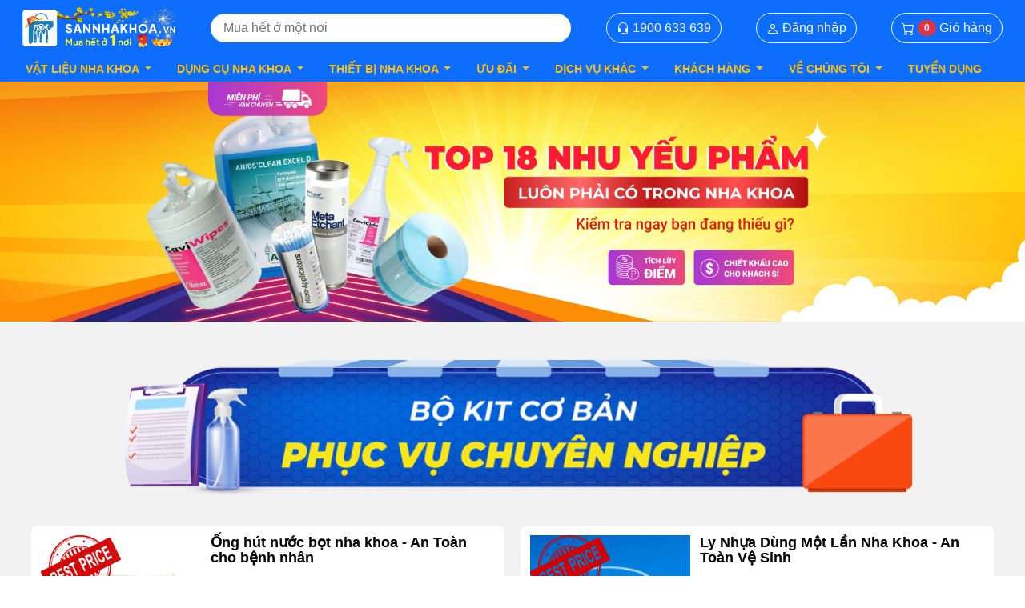

--- FILE ---
content_type: text/html; charset=utf-8
request_url: https://sannhakhoa.vn/landingpage/_ProductCarouselPartial?ldcode=hang-thiet-yeu-nha-khoa&configCode=ld_product_carousel_single_apjphr
body_size: 1362
content:
<div class=item-slider> <div class=snk-border> <div style=cursor:pointer onclick="window.location.href=&#34;/gang-tay-nitriyl-platinum-1174-medicom-p.13269&#34;"> <picture><source type=image/webp data-srcset=https://static.sannhakhoa.vn/medium/image/202008/gang-tay-nitrile-danh-cho-nhung-nguoi-bi-di-ung-khong-bot-637330957381870428.jpg.webp alt="Găng tay Nitriyl Platinum (1174) Medicom" title="Găng tay Nitriyl Platinum (1174) Medicom"><img width=200 height=200 class="lazy snk-round-12" loading=lazy src=https://static.sannhakhoa.vn/medium/image/202008/gang-tay-nitrile-danh-cho-nhung-nguoi-bi-di-ung-khong-bot-637330957381870428.jpg alt="Găng tay Nitriyl Platinum (1174) Medicom" title="Găng tay Nitriyl Platinum (1174) Medicom"> </picture> <div class="row px-3"> <div class="col p-0 w-75 overflow-hidden"> <span class="badge bg-light text-black-50 m-1">Hộp</span> </div> <div class="col-5 badge text-danger fw-bold mt-1" onclick="return event.stopPropagation(),Account.checkLogin(),!1">Ngưng bán</div> </div> </div> <div class=p-2> <div class="h-2 mb-4"> <a class=max-2-lines href=/gang-tay-nitriyl-platinum-1174-medicom-p.13269 title="Găng tay Nitriyl Platinum (1174) Medicom" snk-tracking="[ProductBlock] Găng tay Nitriyl Platinum (1174) Medicom text"> Găng tay Nitriyl Platinum (1174) Medicom </a> </div> <div class="d-flex overflow-hidden mb-2"> <button type=button class="btn btn-outline-primary btn-sm rounded-pill" onclick="return event.stopPropagation(),Account.checkLogin(),!1">Đăng nhập để xem giá</button> </div> <div class="d-flex mb-2 justify-content-between small text-black-50"> <span>Medicom</span> </div> </div> </div> </div> <div class=item-slider> <div class=snk-border> <div style=cursor:pointer onclick="window.location.href=&#34;/hop-dung-bong-gon-inox-co-nap-chong-ro-chat-long-p.12561&#34;"> <picture><source type=image/webp data-srcset=https://static.sannhakhoa.vn/medium/image/202411/hop-gon-inox-nhieu-kich-co-0533098.png.webp alt="Hộp Đựng Bông Gòn Inox Có Nắp, Chống Rò Chất Lỏng" title="Hộp Đựng Bông Gòn Inox Có Nắp, Chống Rò Chất Lỏng"><img width=200 height=200 class="lazy snk-round-12" loading=lazy src=https://static.sannhakhoa.vn/medium/image/202411/hop-gon-inox-nhieu-kich-co-0533098.png alt="Hộp Đựng Bông Gòn Inox Có Nắp, Chống Rò Chất Lỏng" title="Hộp Đựng Bông Gòn Inox Có Nắp, Chống Rò Chất Lỏng"> </picture> <div class="row px-3"> <div class="col p-0 w-75 overflow-hidden"> <span class="badge bg-light text-black-50 m-1">Cái </span> </div> <div class=col-3> <a class="fs-5 rounded-circle bg-danger text-white" href=# aria-label="add to cart" style="padding:0 6px;cursor:pointer" onclick="return event.stopPropagation(),Account.checkLogin(),!1">+</a> </div> </div> </div> <div class=p-2> <div class="h-2 mb-4"> <a class=max-2-lines href=/hop-dung-bong-gon-inox-co-nap-chong-ro-chat-long-p.12561 title="Hộp Đựng Bông Gòn Inox Có Nắp, Chống Rò Chất Lỏng" snk-tracking="[ProductBlock] Hộp Đựng Bông Gòn Inox Có Nắp, Chống Rò Chất Lỏng text"> Hộp Đựng Bông Gòn Inox Có Nắp, Chống Rò Chất Lỏng </a> </div> <div class="d-flex overflow-hidden mb-2"> <button type=button class="btn btn-outline-primary btn-sm rounded-pill" onclick="return event.stopPropagation(),Account.checkLogin(),!1">Đăng nhập để xem giá</button> </div> <div class="d-flex mb-2 justify-content-between small text-black-50"> <span>Việt Nam</span> </div> <div class=mb-2> <span class="badge bg-info fw-normal">MEMBERSHIP</span> </div> </div> </div> </div> <div class=item-slider> <div class=snk-border> <div style=cursor:pointer onclick="window.location.href=&#34;/hop-dung-gon-cuon-y-te-thiet-ke-an-toan-de-su-dung-p.12559&#34;"> <picture><source type=image/webp data-srcset=https://static.sannhakhoa.vn/medium/image/202411/hop-dung-gon-cuon-cotton-roll-dispenser-trung-quoc-4603097.jpg.webp alt="Hộp Đựng Gòn Cuộn Y Tế - Thiết Kế An Toàn, Dễ Sử Dụng" title="Hộp Đựng Gòn Cuộn Y Tế - Thiết Kế An Toàn, Dễ Sử Dụng"><img width=200 height=200 class="lazy snk-round-12" loading=lazy src=https://static.sannhakhoa.vn/medium/image/202411/hop-dung-gon-cuon-cotton-roll-dispenser-trung-quoc-4603097.jpg alt="Hộp Đựng Gòn Cuộn Y Tế - Thiết Kế An Toàn, Dễ Sử Dụng" title="Hộp Đựng Gòn Cuộn Y Tế - Thiết Kế An Toàn, Dễ Sử Dụng"> </picture> <div class="row px-3"> <div class="col p-0 w-75 overflow-hidden"> <span class="badge bg-light text-black-50 m-1">Cái </span> </div> <div class=col-3> <a class="fs-5 rounded-circle bg-danger text-white" href=# aria-label="add to cart" style="padding:0 6px;cursor:pointer" onclick="return event.stopPropagation(),Account.checkLogin(),!1">+</a> </div> </div> </div> <div class=p-2> <div class="h-2 mb-4"> <a class=max-2-lines href=/hop-dung-gon-cuon-y-te-thiet-ke-an-toan-de-su-dung-p.12559 title="Hộp Đựng Gòn Cuộn Y Tế - Thiết Kế An Toàn, Dễ Sử Dụng" snk-tracking="[ProductBlock] Hộp Đựng Gòn Cuộn Y Tế - Thiết Kế An Toàn, Dễ Sử Dụng text"> Hộp Đựng Gòn Cuộn Y Tế - Thiết Kế An Toàn, Dễ Sử Dụng </a> </div> <div class="d-flex overflow-hidden mb-2"> <button type=button class="btn btn-outline-primary btn-sm rounded-pill" onclick="return event.stopPropagation(),Account.checkLogin(),!1">Đăng nhập để xem giá</button> </div> <div class="d-flex mb-2 justify-content-between small text-black-50"> <span>Trung Quốc</span> </div> <div class=mb-2> <span class="badge bg-info fw-normal">MEMBERSHIP</span> </div> </div> </div> </div> <div class=item-slider> <div class=snk-border> <div style=cursor:pointer onclick="window.location.href=&#34;/ong-hut-phau-thuat-nhua-tpc-p.12195&#34;"> <picture><source type=image/webp data-srcset=https://static.sannhakhoa.vn/medium/image/202411/ong-hut-phau-thuat-nhua-tpc-4925469.jpg.webp alt="Ống hút phẫu thuật nhựa TPC" title="Ống hút phẫu thuật nhựa TPC"><img width=200 height=200 class="lazy snk-round-12" loading=lazy src=https://static.sannhakhoa.vn/medium/image/202411/ong-hut-phau-thuat-nhua-tpc-4925469.jpg alt="Ống hút phẫu thuật nhựa TPC" title="Ống hút phẫu thuật nhựa TPC"> </picture> <div class="row px-3"> <div class="col p-0 w-75 overflow-hidden"> <span class="badge bg-light text-black-50 m-1">Gói </span> </div> <div class=col-3> <a class="fs-5 rounded-circle bg-danger text-white" href=# aria-label="add to cart" style="padding:0 6px;cursor:pointer" onclick="return event.stopPropagation(),Account.checkLogin(),!1">+</a> </div> </div> </div> <div class=p-2> <div class="h-2 mb-4"> <a class=max-2-lines href=/ong-hut-phau-thuat-nhua-tpc-p.12195 title="Ống hút phẫu thuật nhựa TPC" snk-tracking="[ProductBlock] Ống hút phẫu thuật nhựa TPC text"> Ống hút phẫu thuật nhựa TPC </a> </div> <div class="d-flex overflow-hidden mb-2"> <button type=button class="btn btn-outline-primary btn-sm rounded-pill" onclick="return event.stopPropagation(),Account.checkLogin(),!1">Đăng nhập để xem giá</button> </div> <div class="d-flex mb-2 justify-content-between small text-black-50"> <span>TPC</span> </div> <div class=mb-2> <span class="badge bg-info fw-normal">MEMBERSHIP</span> </div> </div> </div> </div> <div class=item-slider> <div class=snk-border> <div style=cursor:pointer onclick="window.location.href=&#34;/bao-toc-y-te-con-sau-viet-nam-vo-trung-de-su-dung-p.12192&#34;"> <picture><source type=image/webp data-srcset=https://static.sannhakhoa.vn/medium/image/202411/bao-toc-y-te-con-sau-loai-tot-viet-nam-3501969.png.webp alt="Bao Tóc Y Tế Con Sâu Việt Nam - Vô Trùng, Dễ Sử Dụng" title="Bao Tóc Y Tế Con Sâu Việt Nam - Vô Trùng, Dễ Sử Dụng"><img width=200 height=200 class="lazy snk-round-12" loading=lazy src=https://static.sannhakhoa.vn/medium/image/202411/bao-toc-y-te-con-sau-loai-tot-viet-nam-3501969.png alt="Bao Tóc Y Tế Con Sâu Việt Nam - Vô Trùng, Dễ Sử Dụng" title="Bao Tóc Y Tế Con Sâu Việt Nam - Vô Trùng, Dễ Sử Dụng"> </picture> <div class="row px-3"> <div class="col p-0 w-75 overflow-hidden"> <span class="badge bg-light text-black-50 m-1">Gói </span> </div> <div class=col-3> <a class="fs-5 rounded-circle bg-danger text-white" href=# aria-label="add to cart" style="padding:0 6px;cursor:pointer" onclick="return event.stopPropagation(),Account.checkLogin(),!1">+</a> </div> </div> </div> <div class=p-2> <div class="h-2 mb-4"> <a class=max-2-lines href=/bao-toc-y-te-con-sau-viet-nam-vo-trung-de-su-dung-p.12192 title="Bao Tóc Y Tế Con Sâu Việt Nam - Vô Trùng, Dễ Sử Dụng" snk-tracking="[ProductBlock] Bao Tóc Y Tế Con Sâu Việt Nam - Vô Trùng, Dễ Sử Dụng text"> Bao Tóc Y Tế Con Sâu Việt Nam - Vô Trùng, Dễ Sử Dụng </a> </div> <div class="d-flex overflow-hidden mb-2"> <button type=button class="btn btn-outline-primary btn-sm rounded-pill" onclick="return event.stopPropagation(),Account.checkLogin(),!1">Đăng nhập để xem giá</button> </div> <div class="d-flex mb-2 justify-content-between small text-black-50"> <span>Việt Nam</span> </div> <div class=mb-2> <span class="badge bg-info fw-normal">MEMBERSHIP</span> </div> </div> </div> </div> <div class=item-slider> <div class=snk-border> <div style=cursor:pointer onclick="window.location.href=&#34;/gon-cuon-y-te-100-cotton-tinh-khiet-15-cuon-p.12182&#34;"> <picture><source type=image/webp data-srcset=https://static.sannhakhoa.vn/medium/image/202411/gon-cuon-y-te-goi-15-cuon-100-cotton-4240554.jpg.webp alt="Gòn Cuộn Y Tế 100% Cotton Tinh Khiết 15 Cuộn" title="Gòn Cuộn Y Tế 100% Cotton Tinh Khiết 15 Cuộn"><img width=200 height=200 class="lazy snk-round-12" loading=lazy src=https://static.sannhakhoa.vn/medium/image/202411/gon-cuon-y-te-goi-15-cuon-100-cotton-4240554.jpg alt="Gòn Cuộn Y Tế 100% Cotton Tinh Khiết 15 Cuộn" title="Gòn Cuộn Y Tế 100% Cotton Tinh Khiết 15 Cuộn"> </picture> <div class="row px-3"> <div class="col p-0 w-75 overflow-hidden"> <span class="badge bg-light text-black-50 m-1">Gói </span> </div> <div class=col-3> <a class="fs-5 rounded-circle bg-danger text-white" href=# aria-label="add to cart" style="padding:0 6px;cursor:pointer" onclick="return event.stopPropagation(),Account.checkLogin(),!1">+</a> </div> </div> </div> <div class=p-2> <div class="h-2 mb-4"> <a class=max-2-lines href=/gon-cuon-y-te-100-cotton-tinh-khiet-15-cuon-p.12182 title="Gòn Cuộn Y Tế 100% Cotton Tinh Khiết 15 Cuộn" snk-tracking="[ProductBlock] Gòn Cuộn Y Tế 100% Cotton Tinh Khiết 15 Cuộn text"> Gòn Cuộn Y Tế 100% Cotton Tinh Khiết 15 Cuộn </a> </div> <div class="d-flex overflow-hidden mb-2"> <button type=button class="btn btn-outline-primary btn-sm rounded-pill" onclick="return event.stopPropagation(),Account.checkLogin(),!1">Đăng nhập để xem giá</button> </div> <div class="d-flex mb-2 justify-content-between small text-black-50"> <span>#Khác</span> </div> <div class=mb-2> <span class="badge bg-info fw-normal">MEMBERSHIP</span> </div> </div> </div> </div>

--- FILE ---
content_type: text/html; charset=utf-8
request_url: https://sannhakhoa.vn/landingpage/_ProductCarouselPartial?ldcode=hang-thiet-yeu-nha-khoa&configCode=ld_product_carousel_single_iztrnt
body_size: 1362
content:
<div class=item-slider> <div class=snk-border> <div style=cursor:pointer onclick="window.location.href=&#34;/gang-tay-nitriyl-platinum-1174-medicom-p.13269&#34;"> <picture><source type=image/webp data-srcset=https://static.sannhakhoa.vn/medium/image/202008/gang-tay-nitrile-danh-cho-nhung-nguoi-bi-di-ung-khong-bot-637330957381870428.jpg.webp alt="Găng tay Nitriyl Platinum (1174) Medicom" title="Găng tay Nitriyl Platinum (1174) Medicom"><img width=200 height=200 class="lazy snk-round-12" loading=lazy src=https://static.sannhakhoa.vn/medium/image/202008/gang-tay-nitrile-danh-cho-nhung-nguoi-bi-di-ung-khong-bot-637330957381870428.jpg alt="Găng tay Nitriyl Platinum (1174) Medicom" title="Găng tay Nitriyl Platinum (1174) Medicom"> </picture> <div class="row px-3"> <div class="col p-0 w-75 overflow-hidden"> <span class="badge bg-light text-black-50 m-1">Hộp</span> </div> <div class="col-5 badge text-danger fw-bold mt-1" onclick="return event.stopPropagation(),Account.checkLogin(),!1">Ngưng bán</div> </div> </div> <div class=p-2> <div class="h-2 mb-4"> <a class=max-2-lines href=/gang-tay-nitriyl-platinum-1174-medicom-p.13269 title="Găng tay Nitriyl Platinum (1174) Medicom" snk-tracking="[ProductBlock] Găng tay Nitriyl Platinum (1174) Medicom text"> Găng tay Nitriyl Platinum (1174) Medicom </a> </div> <div class="d-flex overflow-hidden mb-2"> <button type=button class="btn btn-outline-primary btn-sm rounded-pill" onclick="return event.stopPropagation(),Account.checkLogin(),!1">Đăng nhập để xem giá</button> </div> <div class="d-flex mb-2 justify-content-between small text-black-50"> <span>Medicom</span> </div> </div> </div> </div> <div class=item-slider> <div class=snk-border> <div style=cursor:pointer onclick="window.location.href=&#34;/hop-dung-bong-gon-inox-co-nap-chong-ro-chat-long-p.12561&#34;"> <picture><source type=image/webp data-srcset=https://static.sannhakhoa.vn/medium/image/202411/hop-gon-inox-nhieu-kich-co-0533098.png.webp alt="Hộp Đựng Bông Gòn Inox Có Nắp, Chống Rò Chất Lỏng" title="Hộp Đựng Bông Gòn Inox Có Nắp, Chống Rò Chất Lỏng"><img width=200 height=200 class="lazy snk-round-12" loading=lazy src=https://static.sannhakhoa.vn/medium/image/202411/hop-gon-inox-nhieu-kich-co-0533098.png alt="Hộp Đựng Bông Gòn Inox Có Nắp, Chống Rò Chất Lỏng" title="Hộp Đựng Bông Gòn Inox Có Nắp, Chống Rò Chất Lỏng"> </picture> <div class="row px-3"> <div class="col p-0 w-75 overflow-hidden"> <span class="badge bg-light text-black-50 m-1">Cái </span> </div> <div class=col-3> <a class="fs-5 rounded-circle bg-danger text-white" href=# aria-label="add to cart" style="padding:0 6px;cursor:pointer" onclick="return event.stopPropagation(),Account.checkLogin(),!1">+</a> </div> </div> </div> <div class=p-2> <div class="h-2 mb-4"> <a class=max-2-lines href=/hop-dung-bong-gon-inox-co-nap-chong-ro-chat-long-p.12561 title="Hộp Đựng Bông Gòn Inox Có Nắp, Chống Rò Chất Lỏng" snk-tracking="[ProductBlock] Hộp Đựng Bông Gòn Inox Có Nắp, Chống Rò Chất Lỏng text"> Hộp Đựng Bông Gòn Inox Có Nắp, Chống Rò Chất Lỏng </a> </div> <div class="d-flex overflow-hidden mb-2"> <button type=button class="btn btn-outline-primary btn-sm rounded-pill" onclick="return event.stopPropagation(),Account.checkLogin(),!1">Đăng nhập để xem giá</button> </div> <div class="d-flex mb-2 justify-content-between small text-black-50"> <span>Việt Nam</span> </div> <div class=mb-2> <span class="badge bg-info fw-normal">MEMBERSHIP</span> </div> </div> </div> </div> <div class=item-slider> <div class=snk-border> <div style=cursor:pointer onclick="window.location.href=&#34;/hop-dung-gon-cuon-y-te-thiet-ke-an-toan-de-su-dung-p.12559&#34;"> <picture><source type=image/webp data-srcset=https://static.sannhakhoa.vn/medium/image/202411/hop-dung-gon-cuon-cotton-roll-dispenser-trung-quoc-4603097.jpg.webp alt="Hộp Đựng Gòn Cuộn Y Tế - Thiết Kế An Toàn, Dễ Sử Dụng" title="Hộp Đựng Gòn Cuộn Y Tế - Thiết Kế An Toàn, Dễ Sử Dụng"><img width=200 height=200 class="lazy snk-round-12" loading=lazy src=https://static.sannhakhoa.vn/medium/image/202411/hop-dung-gon-cuon-cotton-roll-dispenser-trung-quoc-4603097.jpg alt="Hộp Đựng Gòn Cuộn Y Tế - Thiết Kế An Toàn, Dễ Sử Dụng" title="Hộp Đựng Gòn Cuộn Y Tế - Thiết Kế An Toàn, Dễ Sử Dụng"> </picture> <div class="row px-3"> <div class="col p-0 w-75 overflow-hidden"> <span class="badge bg-light text-black-50 m-1">Cái </span> </div> <div class=col-3> <a class="fs-5 rounded-circle bg-danger text-white" href=# aria-label="add to cart" style="padding:0 6px;cursor:pointer" onclick="return event.stopPropagation(),Account.checkLogin(),!1">+</a> </div> </div> </div> <div class=p-2> <div class="h-2 mb-4"> <a class=max-2-lines href=/hop-dung-gon-cuon-y-te-thiet-ke-an-toan-de-su-dung-p.12559 title="Hộp Đựng Gòn Cuộn Y Tế - Thiết Kế An Toàn, Dễ Sử Dụng" snk-tracking="[ProductBlock] Hộp Đựng Gòn Cuộn Y Tế - Thiết Kế An Toàn, Dễ Sử Dụng text"> Hộp Đựng Gòn Cuộn Y Tế - Thiết Kế An Toàn, Dễ Sử Dụng </a> </div> <div class="d-flex overflow-hidden mb-2"> <button type=button class="btn btn-outline-primary btn-sm rounded-pill" onclick="return event.stopPropagation(),Account.checkLogin(),!1">Đăng nhập để xem giá</button> </div> <div class="d-flex mb-2 justify-content-between small text-black-50"> <span>Trung Quốc</span> </div> <div class=mb-2> <span class="badge bg-info fw-normal">MEMBERSHIP</span> </div> </div> </div> </div> <div class=item-slider> <div class=snk-border> <div style=cursor:pointer onclick="window.location.href=&#34;/ong-hut-phau-thuat-nhua-tpc-p.12195&#34;"> <picture><source type=image/webp data-srcset=https://static.sannhakhoa.vn/medium/image/202411/ong-hut-phau-thuat-nhua-tpc-4925469.jpg.webp alt="Ống hút phẫu thuật nhựa TPC" title="Ống hút phẫu thuật nhựa TPC"><img width=200 height=200 class="lazy snk-round-12" loading=lazy src=https://static.sannhakhoa.vn/medium/image/202411/ong-hut-phau-thuat-nhua-tpc-4925469.jpg alt="Ống hút phẫu thuật nhựa TPC" title="Ống hút phẫu thuật nhựa TPC"> </picture> <div class="row px-3"> <div class="col p-0 w-75 overflow-hidden"> <span class="badge bg-light text-black-50 m-1">Gói </span> </div> <div class=col-3> <a class="fs-5 rounded-circle bg-danger text-white" href=# aria-label="add to cart" style="padding:0 6px;cursor:pointer" onclick="return event.stopPropagation(),Account.checkLogin(),!1">+</a> </div> </div> </div> <div class=p-2> <div class="h-2 mb-4"> <a class=max-2-lines href=/ong-hut-phau-thuat-nhua-tpc-p.12195 title="Ống hút phẫu thuật nhựa TPC" snk-tracking="[ProductBlock] Ống hút phẫu thuật nhựa TPC text"> Ống hút phẫu thuật nhựa TPC </a> </div> <div class="d-flex overflow-hidden mb-2"> <button type=button class="btn btn-outline-primary btn-sm rounded-pill" onclick="return event.stopPropagation(),Account.checkLogin(),!1">Đăng nhập để xem giá</button> </div> <div class="d-flex mb-2 justify-content-between small text-black-50"> <span>TPC</span> </div> <div class=mb-2> <span class="badge bg-info fw-normal">MEMBERSHIP</span> </div> </div> </div> </div> <div class=item-slider> <div class=snk-border> <div style=cursor:pointer onclick="window.location.href=&#34;/bao-toc-y-te-con-sau-viet-nam-vo-trung-de-su-dung-p.12192&#34;"> <picture><source type=image/webp data-srcset=https://static.sannhakhoa.vn/medium/image/202411/bao-toc-y-te-con-sau-loai-tot-viet-nam-3501969.png.webp alt="Bao Tóc Y Tế Con Sâu Việt Nam - Vô Trùng, Dễ Sử Dụng" title="Bao Tóc Y Tế Con Sâu Việt Nam - Vô Trùng, Dễ Sử Dụng"><img width=200 height=200 class="lazy snk-round-12" loading=lazy src=https://static.sannhakhoa.vn/medium/image/202411/bao-toc-y-te-con-sau-loai-tot-viet-nam-3501969.png alt="Bao Tóc Y Tế Con Sâu Việt Nam - Vô Trùng, Dễ Sử Dụng" title="Bao Tóc Y Tế Con Sâu Việt Nam - Vô Trùng, Dễ Sử Dụng"> </picture> <div class="row px-3"> <div class="col p-0 w-75 overflow-hidden"> <span class="badge bg-light text-black-50 m-1">Gói </span> </div> <div class=col-3> <a class="fs-5 rounded-circle bg-danger text-white" href=# aria-label="add to cart" style="padding:0 6px;cursor:pointer" onclick="return event.stopPropagation(),Account.checkLogin(),!1">+</a> </div> </div> </div> <div class=p-2> <div class="h-2 mb-4"> <a class=max-2-lines href=/bao-toc-y-te-con-sau-viet-nam-vo-trung-de-su-dung-p.12192 title="Bao Tóc Y Tế Con Sâu Việt Nam - Vô Trùng, Dễ Sử Dụng" snk-tracking="[ProductBlock] Bao Tóc Y Tế Con Sâu Việt Nam - Vô Trùng, Dễ Sử Dụng text"> Bao Tóc Y Tế Con Sâu Việt Nam - Vô Trùng, Dễ Sử Dụng </a> </div> <div class="d-flex overflow-hidden mb-2"> <button type=button class="btn btn-outline-primary btn-sm rounded-pill" onclick="return event.stopPropagation(),Account.checkLogin(),!1">Đăng nhập để xem giá</button> </div> <div class="d-flex mb-2 justify-content-between small text-black-50"> <span>Việt Nam</span> </div> <div class=mb-2> <span class="badge bg-info fw-normal">MEMBERSHIP</span> </div> </div> </div> </div> <div class=item-slider> <div class=snk-border> <div style=cursor:pointer onclick="window.location.href=&#34;/gon-cuon-y-te-100-cotton-tinh-khiet-15-cuon-p.12182&#34;"> <picture><source type=image/webp data-srcset=https://static.sannhakhoa.vn/medium/image/202411/gon-cuon-y-te-goi-15-cuon-100-cotton-4240554.jpg.webp alt="Gòn Cuộn Y Tế 100% Cotton Tinh Khiết 15 Cuộn" title="Gòn Cuộn Y Tế 100% Cotton Tinh Khiết 15 Cuộn"><img width=200 height=200 class="lazy snk-round-12" loading=lazy src=https://static.sannhakhoa.vn/medium/image/202411/gon-cuon-y-te-goi-15-cuon-100-cotton-4240554.jpg alt="Gòn Cuộn Y Tế 100% Cotton Tinh Khiết 15 Cuộn" title="Gòn Cuộn Y Tế 100% Cotton Tinh Khiết 15 Cuộn"> </picture> <div class="row px-3"> <div class="col p-0 w-75 overflow-hidden"> <span class="badge bg-light text-black-50 m-1">Gói </span> </div> <div class=col-3> <a class="fs-5 rounded-circle bg-danger text-white" href=# aria-label="add to cart" style="padding:0 6px;cursor:pointer" onclick="return event.stopPropagation(),Account.checkLogin(),!1">+</a> </div> </div> </div> <div class=p-2> <div class="h-2 mb-4"> <a class=max-2-lines href=/gon-cuon-y-te-100-cotton-tinh-khiet-15-cuon-p.12182 title="Gòn Cuộn Y Tế 100% Cotton Tinh Khiết 15 Cuộn" snk-tracking="[ProductBlock] Gòn Cuộn Y Tế 100% Cotton Tinh Khiết 15 Cuộn text"> Gòn Cuộn Y Tế 100% Cotton Tinh Khiết 15 Cuộn </a> </div> <div class="d-flex overflow-hidden mb-2"> <button type=button class="btn btn-outline-primary btn-sm rounded-pill" onclick="return event.stopPropagation(),Account.checkLogin(),!1">Đăng nhập để xem giá</button> </div> <div class="d-flex mb-2 justify-content-between small text-black-50"> <span>#Khác</span> </div> <div class=mb-2> <span class="badge bg-info fw-normal">MEMBERSHIP</span> </div> </div> </div> </div>

--- FILE ---
content_type: text/html; charset=utf-8
request_url: https://sannhakhoa.vn/landingpage/_ProductCarouselPartial?ldcode=hang-thiet-yeu-nha-khoa&configCode=ld_product_carousel_single_q8yyh3
body_size: 1353
content:
<div class=item-slider> <div class=snk-border> <div style=cursor:pointer onclick="window.location.href=&#34;/gang-tay-nitriyl-platinum-1174-medicom-p.13269&#34;"> <picture><source type=image/webp data-srcset=https://static.sannhakhoa.vn/medium/image/202008/gang-tay-nitrile-danh-cho-nhung-nguoi-bi-di-ung-khong-bot-637330957381870428.jpg.webp alt="Găng tay Nitriyl Platinum (1174) Medicom" title="Găng tay Nitriyl Platinum (1174) Medicom"><img width=200 height=200 class="lazy snk-round-12" loading=lazy src=https://static.sannhakhoa.vn/medium/image/202008/gang-tay-nitrile-danh-cho-nhung-nguoi-bi-di-ung-khong-bot-637330957381870428.jpg alt="Găng tay Nitriyl Platinum (1174) Medicom" title="Găng tay Nitriyl Platinum (1174) Medicom"> </picture> <div class="row px-3"> <div class="col p-0 w-75 overflow-hidden"> <span class="badge bg-light text-black-50 m-1">Hộp</span> </div> <div class="col-5 badge text-danger fw-bold mt-1" onclick="return event.stopPropagation(),Account.checkLogin(),!1">Ngưng bán</div> </div> </div> <div class=p-2> <div class="h-2 mb-4"> <a class=max-2-lines href=/gang-tay-nitriyl-platinum-1174-medicom-p.13269 title="Găng tay Nitriyl Platinum (1174) Medicom" snk-tracking="[ProductBlock] Găng tay Nitriyl Platinum (1174) Medicom text"> Găng tay Nitriyl Platinum (1174) Medicom </a> </div> <div class="d-flex overflow-hidden mb-2"> <button type=button class="btn btn-outline-primary btn-sm rounded-pill" onclick="return event.stopPropagation(),Account.checkLogin(),!1">Đăng nhập để xem giá</button> </div> <div class="d-flex mb-2 justify-content-between small text-black-50"> <span>Medicom</span> </div> </div> </div> </div> <div class=item-slider> <div class=snk-border> <div style=cursor:pointer onclick="window.location.href=&#34;/hop-dung-bong-gon-inox-co-nap-chong-ro-chat-long-p.12561&#34;"> <picture><source type=image/webp data-srcset=https://static.sannhakhoa.vn/medium/image/202411/hop-gon-inox-nhieu-kich-co-0533098.png.webp alt="Hộp Đựng Bông Gòn Inox Có Nắp, Chống Rò Chất Lỏng" title="Hộp Đựng Bông Gòn Inox Có Nắp, Chống Rò Chất Lỏng"><img width=200 height=200 class="lazy snk-round-12" loading=lazy src=https://static.sannhakhoa.vn/medium/image/202411/hop-gon-inox-nhieu-kich-co-0533098.png alt="Hộp Đựng Bông Gòn Inox Có Nắp, Chống Rò Chất Lỏng" title="Hộp Đựng Bông Gòn Inox Có Nắp, Chống Rò Chất Lỏng"> </picture> <div class="row px-3"> <div class="col p-0 w-75 overflow-hidden"> <span class="badge bg-light text-black-50 m-1">Cái </span> </div> <div class=col-3> <a class="fs-5 rounded-circle bg-danger text-white" href=# aria-label="add to cart" style="padding:0 6px;cursor:pointer" onclick="return event.stopPropagation(),Account.checkLogin(),!1">+</a> </div> </div> </div> <div class=p-2> <div class="h-2 mb-4"> <a class=max-2-lines href=/hop-dung-bong-gon-inox-co-nap-chong-ro-chat-long-p.12561 title="Hộp Đựng Bông Gòn Inox Có Nắp, Chống Rò Chất Lỏng" snk-tracking="[ProductBlock] Hộp Đựng Bông Gòn Inox Có Nắp, Chống Rò Chất Lỏng text"> Hộp Đựng Bông Gòn Inox Có Nắp, Chống Rò Chất Lỏng </a> </div> <div class="d-flex overflow-hidden mb-2"> <button type=button class="btn btn-outline-primary btn-sm rounded-pill" onclick="return event.stopPropagation(),Account.checkLogin(),!1">Đăng nhập để xem giá</button> </div> <div class="d-flex mb-2 justify-content-between small text-black-50"> <span>Việt Nam</span> </div> <div class=mb-2> <span class="badge bg-info fw-normal">MEMBERSHIP</span> </div> </div> </div> </div> <div class=item-slider> <div class=snk-border> <div style=cursor:pointer onclick="window.location.href=&#34;/hop-dung-gon-cuon-y-te-thiet-ke-an-toan-de-su-dung-p.12559&#34;"> <picture><source type=image/webp data-srcset=https://static.sannhakhoa.vn/medium/image/202411/hop-dung-gon-cuon-cotton-roll-dispenser-trung-quoc-4603097.jpg.webp alt="Hộp Đựng Gòn Cuộn Y Tế - Thiết Kế An Toàn, Dễ Sử Dụng" title="Hộp Đựng Gòn Cuộn Y Tế - Thiết Kế An Toàn, Dễ Sử Dụng"><img width=200 height=200 class="lazy snk-round-12" loading=lazy src=https://static.sannhakhoa.vn/medium/image/202411/hop-dung-gon-cuon-cotton-roll-dispenser-trung-quoc-4603097.jpg alt="Hộp Đựng Gòn Cuộn Y Tế - Thiết Kế An Toàn, Dễ Sử Dụng" title="Hộp Đựng Gòn Cuộn Y Tế - Thiết Kế An Toàn, Dễ Sử Dụng"> </picture> <div class="row px-3"> <div class="col p-0 w-75 overflow-hidden"> <span class="badge bg-light text-black-50 m-1">Cái </span> </div> <div class=col-3> <a class="fs-5 rounded-circle bg-danger text-white" href=# aria-label="add to cart" style="padding:0 6px;cursor:pointer" onclick="return event.stopPropagation(),Account.checkLogin(),!1">+</a> </div> </div> </div> <div class=p-2> <div class="h-2 mb-4"> <a class=max-2-lines href=/hop-dung-gon-cuon-y-te-thiet-ke-an-toan-de-su-dung-p.12559 title="Hộp Đựng Gòn Cuộn Y Tế - Thiết Kế An Toàn, Dễ Sử Dụng" snk-tracking="[ProductBlock] Hộp Đựng Gòn Cuộn Y Tế - Thiết Kế An Toàn, Dễ Sử Dụng text"> Hộp Đựng Gòn Cuộn Y Tế - Thiết Kế An Toàn, Dễ Sử Dụng </a> </div> <div class="d-flex overflow-hidden mb-2"> <button type=button class="btn btn-outline-primary btn-sm rounded-pill" onclick="return event.stopPropagation(),Account.checkLogin(),!1">Đăng nhập để xem giá</button> </div> <div class="d-flex mb-2 justify-content-between small text-black-50"> <span>Trung Quốc</span> </div> <div class=mb-2> <span class="badge bg-info fw-normal">MEMBERSHIP</span> </div> </div> </div> </div> <div class=item-slider> <div class=snk-border> <div style=cursor:pointer onclick="window.location.href=&#34;/ong-hut-phau-thuat-nhua-tpc-p.12195&#34;"> <picture><source type=image/webp data-srcset=https://static.sannhakhoa.vn/medium/image/202411/ong-hut-phau-thuat-nhua-tpc-4925469.jpg.webp alt="Ống hút phẫu thuật nhựa TPC" title="Ống hút phẫu thuật nhựa TPC"><img width=200 height=200 class="lazy snk-round-12" loading=lazy src=https://static.sannhakhoa.vn/medium/image/202411/ong-hut-phau-thuat-nhua-tpc-4925469.jpg alt="Ống hút phẫu thuật nhựa TPC" title="Ống hút phẫu thuật nhựa TPC"> </picture> <div class="row px-3"> <div class="col p-0 w-75 overflow-hidden"> <span class="badge bg-light text-black-50 m-1">Gói </span> </div> <div class=col-3> <a class="fs-5 rounded-circle bg-danger text-white" href=# aria-label="add to cart" style="padding:0 6px;cursor:pointer" onclick="return event.stopPropagation(),Account.checkLogin(),!1">+</a> </div> </div> </div> <div class=p-2> <div class="h-2 mb-4"> <a class=max-2-lines href=/ong-hut-phau-thuat-nhua-tpc-p.12195 title="Ống hút phẫu thuật nhựa TPC" snk-tracking="[ProductBlock] Ống hút phẫu thuật nhựa TPC text"> Ống hút phẫu thuật nhựa TPC </a> </div> <div class="d-flex overflow-hidden mb-2"> <button type=button class="btn btn-outline-primary btn-sm rounded-pill" onclick="return event.stopPropagation(),Account.checkLogin(),!1">Đăng nhập để xem giá</button> </div> <div class="d-flex mb-2 justify-content-between small text-black-50"> <span>TPC</span> </div> <div class=mb-2> <span class="badge bg-info fw-normal">MEMBERSHIP</span> </div> </div> </div> </div> <div class=item-slider> <div class=snk-border> <div style=cursor:pointer onclick="window.location.href=&#34;/bao-toc-y-te-con-sau-viet-nam-vo-trung-de-su-dung-p.12192&#34;"> <picture><source type=image/webp data-srcset=https://static.sannhakhoa.vn/medium/image/202411/bao-toc-y-te-con-sau-loai-tot-viet-nam-3501969.png.webp alt="Bao Tóc Y Tế Con Sâu Việt Nam - Vô Trùng, Dễ Sử Dụng" title="Bao Tóc Y Tế Con Sâu Việt Nam - Vô Trùng, Dễ Sử Dụng"><img width=200 height=200 class="lazy snk-round-12" loading=lazy src=https://static.sannhakhoa.vn/medium/image/202411/bao-toc-y-te-con-sau-loai-tot-viet-nam-3501969.png alt="Bao Tóc Y Tế Con Sâu Việt Nam - Vô Trùng, Dễ Sử Dụng" title="Bao Tóc Y Tế Con Sâu Việt Nam - Vô Trùng, Dễ Sử Dụng"> </picture> <div class="row px-3"> <div class="col p-0 w-75 overflow-hidden"> <span class="badge bg-light text-black-50 m-1">Gói </span> </div> <div class=col-3> <a class="fs-5 rounded-circle bg-danger text-white" href=# aria-label="add to cart" style="padding:0 6px;cursor:pointer" onclick="return event.stopPropagation(),Account.checkLogin(),!1">+</a> </div> </div> </div> <div class=p-2> <div class="h-2 mb-4"> <a class=max-2-lines href=/bao-toc-y-te-con-sau-viet-nam-vo-trung-de-su-dung-p.12192 title="Bao Tóc Y Tế Con Sâu Việt Nam - Vô Trùng, Dễ Sử Dụng" snk-tracking="[ProductBlock] Bao Tóc Y Tế Con Sâu Việt Nam - Vô Trùng, Dễ Sử Dụng text"> Bao Tóc Y Tế Con Sâu Việt Nam - Vô Trùng, Dễ Sử Dụng </a> </div> <div class="d-flex overflow-hidden mb-2"> <button type=button class="btn btn-outline-primary btn-sm rounded-pill" onclick="return event.stopPropagation(),Account.checkLogin(),!1">Đăng nhập để xem giá</button> </div> <div class="d-flex mb-2 justify-content-between small text-black-50"> <span>Việt Nam</span> </div> <div class=mb-2> <span class="badge bg-info fw-normal">MEMBERSHIP</span> </div> </div> </div> </div> <div class=item-slider> <div class=snk-border> <div style=cursor:pointer onclick="window.location.href=&#34;/gon-cuon-y-te-100-cotton-tinh-khiet-15-cuon-p.12182&#34;"> <picture><source type=image/webp data-srcset=https://static.sannhakhoa.vn/medium/image/202411/gon-cuon-y-te-goi-15-cuon-100-cotton-4240554.jpg.webp alt="Gòn Cuộn Y Tế 100% Cotton Tinh Khiết 15 Cuộn" title="Gòn Cuộn Y Tế 100% Cotton Tinh Khiết 15 Cuộn"><img width=200 height=200 class="lazy snk-round-12" loading=lazy src=https://static.sannhakhoa.vn/medium/image/202411/gon-cuon-y-te-goi-15-cuon-100-cotton-4240554.jpg alt="Gòn Cuộn Y Tế 100% Cotton Tinh Khiết 15 Cuộn" title="Gòn Cuộn Y Tế 100% Cotton Tinh Khiết 15 Cuộn"> </picture> <div class="row px-3"> <div class="col p-0 w-75 overflow-hidden"> <span class="badge bg-light text-black-50 m-1">Gói </span> </div> <div class=col-3> <a class="fs-5 rounded-circle bg-danger text-white" href=# aria-label="add to cart" style="padding:0 6px;cursor:pointer" onclick="return event.stopPropagation(),Account.checkLogin(),!1">+</a> </div> </div> </div> <div class=p-2> <div class="h-2 mb-4"> <a class=max-2-lines href=/gon-cuon-y-te-100-cotton-tinh-khiet-15-cuon-p.12182 title="Gòn Cuộn Y Tế 100% Cotton Tinh Khiết 15 Cuộn" snk-tracking="[ProductBlock] Gòn Cuộn Y Tế 100% Cotton Tinh Khiết 15 Cuộn text"> Gòn Cuộn Y Tế 100% Cotton Tinh Khiết 15 Cuộn </a> </div> <div class="d-flex overflow-hidden mb-2"> <button type=button class="btn btn-outline-primary btn-sm rounded-pill" onclick="return event.stopPropagation(),Account.checkLogin(),!1">Đăng nhập để xem giá</button> </div> <div class="d-flex mb-2 justify-content-between small text-black-50"> <span>#Khác</span> </div> <div class=mb-2> <span class="badge bg-info fw-normal">MEMBERSHIP</span> </div> </div> </div> </div>

--- FILE ---
content_type: text/html; charset=utf-8
request_url: https://sannhakhoa.vn/landingpage/_ProductCarouselPartial?ldcode=hang-thiet-yeu-nha-khoa&configCode=ld_product_carousel_single_dd6ylj
body_size: 1362
content:
<div class=item-slider> <div class=snk-border> <div style=cursor:pointer onclick="window.location.href=&#34;/gang-tay-nitriyl-platinum-1174-medicom-p.13269&#34;"> <picture><source type=image/webp data-srcset=https://static.sannhakhoa.vn/medium/image/202008/gang-tay-nitrile-danh-cho-nhung-nguoi-bi-di-ung-khong-bot-637330957381870428.jpg.webp alt="Găng tay Nitriyl Platinum (1174) Medicom" title="Găng tay Nitriyl Platinum (1174) Medicom"><img width=200 height=200 class="lazy snk-round-12" loading=lazy src=https://static.sannhakhoa.vn/medium/image/202008/gang-tay-nitrile-danh-cho-nhung-nguoi-bi-di-ung-khong-bot-637330957381870428.jpg alt="Găng tay Nitriyl Platinum (1174) Medicom" title="Găng tay Nitriyl Platinum (1174) Medicom"> </picture> <div class="row px-3"> <div class="col p-0 w-75 overflow-hidden"> <span class="badge bg-light text-black-50 m-1">Hộp</span> </div> <div class="col-5 badge text-danger fw-bold mt-1" onclick="return event.stopPropagation(),Account.checkLogin(),!1">Ngưng bán</div> </div> </div> <div class=p-2> <div class="h-2 mb-4"> <a class=max-2-lines href=/gang-tay-nitriyl-platinum-1174-medicom-p.13269 title="Găng tay Nitriyl Platinum (1174) Medicom" snk-tracking="[ProductBlock] Găng tay Nitriyl Platinum (1174) Medicom text"> Găng tay Nitriyl Platinum (1174) Medicom </a> </div> <div class="d-flex overflow-hidden mb-2"> <button type=button class="btn btn-outline-primary btn-sm rounded-pill" onclick="return event.stopPropagation(),Account.checkLogin(),!1">Đăng nhập để xem giá</button> </div> <div class="d-flex mb-2 justify-content-between small text-black-50"> <span>Medicom</span> </div> </div> </div> </div> <div class=item-slider> <div class=snk-border> <div style=cursor:pointer onclick="window.location.href=&#34;/hop-dung-bong-gon-inox-co-nap-chong-ro-chat-long-p.12561&#34;"> <picture><source type=image/webp data-srcset=https://static.sannhakhoa.vn/medium/image/202411/hop-gon-inox-nhieu-kich-co-0533098.png.webp alt="Hộp Đựng Bông Gòn Inox Có Nắp, Chống Rò Chất Lỏng" title="Hộp Đựng Bông Gòn Inox Có Nắp, Chống Rò Chất Lỏng"><img width=200 height=200 class="lazy snk-round-12" loading=lazy src=https://static.sannhakhoa.vn/medium/image/202411/hop-gon-inox-nhieu-kich-co-0533098.png alt="Hộp Đựng Bông Gòn Inox Có Nắp, Chống Rò Chất Lỏng" title="Hộp Đựng Bông Gòn Inox Có Nắp, Chống Rò Chất Lỏng"> </picture> <div class="row px-3"> <div class="col p-0 w-75 overflow-hidden"> <span class="badge bg-light text-black-50 m-1">Cái </span> </div> <div class=col-3> <a class="fs-5 rounded-circle bg-danger text-white" href=# aria-label="add to cart" style="padding:0 6px;cursor:pointer" onclick="return event.stopPropagation(),Account.checkLogin(),!1">+</a> </div> </div> </div> <div class=p-2> <div class="h-2 mb-4"> <a class=max-2-lines href=/hop-dung-bong-gon-inox-co-nap-chong-ro-chat-long-p.12561 title="Hộp Đựng Bông Gòn Inox Có Nắp, Chống Rò Chất Lỏng" snk-tracking="[ProductBlock] Hộp Đựng Bông Gòn Inox Có Nắp, Chống Rò Chất Lỏng text"> Hộp Đựng Bông Gòn Inox Có Nắp, Chống Rò Chất Lỏng </a> </div> <div class="d-flex overflow-hidden mb-2"> <button type=button class="btn btn-outline-primary btn-sm rounded-pill" onclick="return event.stopPropagation(),Account.checkLogin(),!1">Đăng nhập để xem giá</button> </div> <div class="d-flex mb-2 justify-content-between small text-black-50"> <span>Việt Nam</span> </div> <div class=mb-2> <span class="badge bg-info fw-normal">MEMBERSHIP</span> </div> </div> </div> </div> <div class=item-slider> <div class=snk-border> <div style=cursor:pointer onclick="window.location.href=&#34;/hop-dung-gon-cuon-y-te-thiet-ke-an-toan-de-su-dung-p.12559&#34;"> <picture><source type=image/webp data-srcset=https://static.sannhakhoa.vn/medium/image/202411/hop-dung-gon-cuon-cotton-roll-dispenser-trung-quoc-4603097.jpg.webp alt="Hộp Đựng Gòn Cuộn Y Tế - Thiết Kế An Toàn, Dễ Sử Dụng" title="Hộp Đựng Gòn Cuộn Y Tế - Thiết Kế An Toàn, Dễ Sử Dụng"><img width=200 height=200 class="lazy snk-round-12" loading=lazy src=https://static.sannhakhoa.vn/medium/image/202411/hop-dung-gon-cuon-cotton-roll-dispenser-trung-quoc-4603097.jpg alt="Hộp Đựng Gòn Cuộn Y Tế - Thiết Kế An Toàn, Dễ Sử Dụng" title="Hộp Đựng Gòn Cuộn Y Tế - Thiết Kế An Toàn, Dễ Sử Dụng"> </picture> <div class="row px-3"> <div class="col p-0 w-75 overflow-hidden"> <span class="badge bg-light text-black-50 m-1">Cái </span> </div> <div class=col-3> <a class="fs-5 rounded-circle bg-danger text-white" href=# aria-label="add to cart" style="padding:0 6px;cursor:pointer" onclick="return event.stopPropagation(),Account.checkLogin(),!1">+</a> </div> </div> </div> <div class=p-2> <div class="h-2 mb-4"> <a class=max-2-lines href=/hop-dung-gon-cuon-y-te-thiet-ke-an-toan-de-su-dung-p.12559 title="Hộp Đựng Gòn Cuộn Y Tế - Thiết Kế An Toàn, Dễ Sử Dụng" snk-tracking="[ProductBlock] Hộp Đựng Gòn Cuộn Y Tế - Thiết Kế An Toàn, Dễ Sử Dụng text"> Hộp Đựng Gòn Cuộn Y Tế - Thiết Kế An Toàn, Dễ Sử Dụng </a> </div> <div class="d-flex overflow-hidden mb-2"> <button type=button class="btn btn-outline-primary btn-sm rounded-pill" onclick="return event.stopPropagation(),Account.checkLogin(),!1">Đăng nhập để xem giá</button> </div> <div class="d-flex mb-2 justify-content-between small text-black-50"> <span>Trung Quốc</span> </div> <div class=mb-2> <span class="badge bg-info fw-normal">MEMBERSHIP</span> </div> </div> </div> </div> <div class=item-slider> <div class=snk-border> <div style=cursor:pointer onclick="window.location.href=&#34;/ong-hut-phau-thuat-nhua-tpc-p.12195&#34;"> <picture><source type=image/webp data-srcset=https://static.sannhakhoa.vn/medium/image/202411/ong-hut-phau-thuat-nhua-tpc-4925469.jpg.webp alt="Ống hút phẫu thuật nhựa TPC" title="Ống hút phẫu thuật nhựa TPC"><img width=200 height=200 class="lazy snk-round-12" loading=lazy src=https://static.sannhakhoa.vn/medium/image/202411/ong-hut-phau-thuat-nhua-tpc-4925469.jpg alt="Ống hút phẫu thuật nhựa TPC" title="Ống hút phẫu thuật nhựa TPC"> </picture> <div class="row px-3"> <div class="col p-0 w-75 overflow-hidden"> <span class="badge bg-light text-black-50 m-1">Gói </span> </div> <div class=col-3> <a class="fs-5 rounded-circle bg-danger text-white" href=# aria-label="add to cart" style="padding:0 6px;cursor:pointer" onclick="return event.stopPropagation(),Account.checkLogin(),!1">+</a> </div> </div> </div> <div class=p-2> <div class="h-2 mb-4"> <a class=max-2-lines href=/ong-hut-phau-thuat-nhua-tpc-p.12195 title="Ống hút phẫu thuật nhựa TPC" snk-tracking="[ProductBlock] Ống hút phẫu thuật nhựa TPC text"> Ống hút phẫu thuật nhựa TPC </a> </div> <div class="d-flex overflow-hidden mb-2"> <button type=button class="btn btn-outline-primary btn-sm rounded-pill" onclick="return event.stopPropagation(),Account.checkLogin(),!1">Đăng nhập để xem giá</button> </div> <div class="d-flex mb-2 justify-content-between small text-black-50"> <span>TPC</span> </div> <div class=mb-2> <span class="badge bg-info fw-normal">MEMBERSHIP</span> </div> </div> </div> </div> <div class=item-slider> <div class=snk-border> <div style=cursor:pointer onclick="window.location.href=&#34;/bao-toc-y-te-con-sau-viet-nam-vo-trung-de-su-dung-p.12192&#34;"> <picture><source type=image/webp data-srcset=https://static.sannhakhoa.vn/medium/image/202411/bao-toc-y-te-con-sau-loai-tot-viet-nam-3501969.png.webp alt="Bao Tóc Y Tế Con Sâu Việt Nam - Vô Trùng, Dễ Sử Dụng" title="Bao Tóc Y Tế Con Sâu Việt Nam - Vô Trùng, Dễ Sử Dụng"><img width=200 height=200 class="lazy snk-round-12" loading=lazy src=https://static.sannhakhoa.vn/medium/image/202411/bao-toc-y-te-con-sau-loai-tot-viet-nam-3501969.png alt="Bao Tóc Y Tế Con Sâu Việt Nam - Vô Trùng, Dễ Sử Dụng" title="Bao Tóc Y Tế Con Sâu Việt Nam - Vô Trùng, Dễ Sử Dụng"> </picture> <div class="row px-3"> <div class="col p-0 w-75 overflow-hidden"> <span class="badge bg-light text-black-50 m-1">Gói </span> </div> <div class=col-3> <a class="fs-5 rounded-circle bg-danger text-white" href=# aria-label="add to cart" style="padding:0 6px;cursor:pointer" onclick="return event.stopPropagation(),Account.checkLogin(),!1">+</a> </div> </div> </div> <div class=p-2> <div class="h-2 mb-4"> <a class=max-2-lines href=/bao-toc-y-te-con-sau-viet-nam-vo-trung-de-su-dung-p.12192 title="Bao Tóc Y Tế Con Sâu Việt Nam - Vô Trùng, Dễ Sử Dụng" snk-tracking="[ProductBlock] Bao Tóc Y Tế Con Sâu Việt Nam - Vô Trùng, Dễ Sử Dụng text"> Bao Tóc Y Tế Con Sâu Việt Nam - Vô Trùng, Dễ Sử Dụng </a> </div> <div class="d-flex overflow-hidden mb-2"> <button type=button class="btn btn-outline-primary btn-sm rounded-pill" onclick="return event.stopPropagation(),Account.checkLogin(),!1">Đăng nhập để xem giá</button> </div> <div class="d-flex mb-2 justify-content-between small text-black-50"> <span>Việt Nam</span> </div> <div class=mb-2> <span class="badge bg-info fw-normal">MEMBERSHIP</span> </div> </div> </div> </div> <div class=item-slider> <div class=snk-border> <div style=cursor:pointer onclick="window.location.href=&#34;/gon-cuon-y-te-100-cotton-tinh-khiet-15-cuon-p.12182&#34;"> <picture><source type=image/webp data-srcset=https://static.sannhakhoa.vn/medium/image/202411/gon-cuon-y-te-goi-15-cuon-100-cotton-4240554.jpg.webp alt="Gòn Cuộn Y Tế 100% Cotton Tinh Khiết 15 Cuộn" title="Gòn Cuộn Y Tế 100% Cotton Tinh Khiết 15 Cuộn"><img width=200 height=200 class="lazy snk-round-12" loading=lazy src=https://static.sannhakhoa.vn/medium/image/202411/gon-cuon-y-te-goi-15-cuon-100-cotton-4240554.jpg alt="Gòn Cuộn Y Tế 100% Cotton Tinh Khiết 15 Cuộn" title="Gòn Cuộn Y Tế 100% Cotton Tinh Khiết 15 Cuộn"> </picture> <div class="row px-3"> <div class="col p-0 w-75 overflow-hidden"> <span class="badge bg-light text-black-50 m-1">Gói </span> </div> <div class=col-3> <a class="fs-5 rounded-circle bg-danger text-white" href=# aria-label="add to cart" style="padding:0 6px;cursor:pointer" onclick="return event.stopPropagation(),Account.checkLogin(),!1">+</a> </div> </div> </div> <div class=p-2> <div class="h-2 mb-4"> <a class=max-2-lines href=/gon-cuon-y-te-100-cotton-tinh-khiet-15-cuon-p.12182 title="Gòn Cuộn Y Tế 100% Cotton Tinh Khiết 15 Cuộn" snk-tracking="[ProductBlock] Gòn Cuộn Y Tế 100% Cotton Tinh Khiết 15 Cuộn text"> Gòn Cuộn Y Tế 100% Cotton Tinh Khiết 15 Cuộn </a> </div> <div class="d-flex overflow-hidden mb-2"> <button type=button class="btn btn-outline-primary btn-sm rounded-pill" onclick="return event.stopPropagation(),Account.checkLogin(),!1">Đăng nhập để xem giá</button> </div> <div class="d-flex mb-2 justify-content-between small text-black-50"> <span>#Khác</span> </div> <div class=mb-2> <span class="badge bg-info fw-normal">MEMBERSHIP</span> </div> </div> </div> </div>

--- FILE ---
content_type: text/html; charset=utf-8
request_url: https://sannhakhoa.vn/landingpage/_ProductCarouselPartial?ldcode=hang-thiet-yeu-nha-khoa&configCode=ld_product_carousel_single_dphfv
body_size: 1353
content:
<div class=item-slider> <div class=snk-border> <div style=cursor:pointer onclick="window.location.href=&#34;/gang-tay-nitriyl-platinum-1174-medicom-p.13269&#34;"> <picture><source type=image/webp data-srcset=https://static.sannhakhoa.vn/medium/image/202008/gang-tay-nitrile-danh-cho-nhung-nguoi-bi-di-ung-khong-bot-637330957381870428.jpg.webp alt="Găng tay Nitriyl Platinum (1174) Medicom" title="Găng tay Nitriyl Platinum (1174) Medicom"><img width=200 height=200 class="lazy snk-round-12" loading=lazy src=https://static.sannhakhoa.vn/medium/image/202008/gang-tay-nitrile-danh-cho-nhung-nguoi-bi-di-ung-khong-bot-637330957381870428.jpg alt="Găng tay Nitriyl Platinum (1174) Medicom" title="Găng tay Nitriyl Platinum (1174) Medicom"> </picture> <div class="row px-3"> <div class="col p-0 w-75 overflow-hidden"> <span class="badge bg-light text-black-50 m-1">Hộp</span> </div> <div class="col-5 badge text-danger fw-bold mt-1" onclick="return event.stopPropagation(),Account.checkLogin(),!1">Ngưng bán</div> </div> </div> <div class=p-2> <div class="h-2 mb-4"> <a class=max-2-lines href=/gang-tay-nitriyl-platinum-1174-medicom-p.13269 title="Găng tay Nitriyl Platinum (1174) Medicom" snk-tracking="[ProductBlock] Găng tay Nitriyl Platinum (1174) Medicom text"> Găng tay Nitriyl Platinum (1174) Medicom </a> </div> <div class="d-flex overflow-hidden mb-2"> <button type=button class="btn btn-outline-primary btn-sm rounded-pill" onclick="return event.stopPropagation(),Account.checkLogin(),!1">Đăng nhập để xem giá</button> </div> <div class="d-flex mb-2 justify-content-between small text-black-50"> <span>Medicom</span> </div> </div> </div> </div> <div class=item-slider> <div class=snk-border> <div style=cursor:pointer onclick="window.location.href=&#34;/hop-dung-bong-gon-inox-co-nap-chong-ro-chat-long-p.12561&#34;"> <picture><source type=image/webp data-srcset=https://static.sannhakhoa.vn/medium/image/202411/hop-gon-inox-nhieu-kich-co-0533098.png.webp alt="Hộp Đựng Bông Gòn Inox Có Nắp, Chống Rò Chất Lỏng" title="Hộp Đựng Bông Gòn Inox Có Nắp, Chống Rò Chất Lỏng"><img width=200 height=200 class="lazy snk-round-12" loading=lazy src=https://static.sannhakhoa.vn/medium/image/202411/hop-gon-inox-nhieu-kich-co-0533098.png alt="Hộp Đựng Bông Gòn Inox Có Nắp, Chống Rò Chất Lỏng" title="Hộp Đựng Bông Gòn Inox Có Nắp, Chống Rò Chất Lỏng"> </picture> <div class="row px-3"> <div class="col p-0 w-75 overflow-hidden"> <span class="badge bg-light text-black-50 m-1">Cái </span> </div> <div class=col-3> <a class="fs-5 rounded-circle bg-danger text-white" href=# aria-label="add to cart" style="padding:0 6px;cursor:pointer" onclick="return event.stopPropagation(),Account.checkLogin(),!1">+</a> </div> </div> </div> <div class=p-2> <div class="h-2 mb-4"> <a class=max-2-lines href=/hop-dung-bong-gon-inox-co-nap-chong-ro-chat-long-p.12561 title="Hộp Đựng Bông Gòn Inox Có Nắp, Chống Rò Chất Lỏng" snk-tracking="[ProductBlock] Hộp Đựng Bông Gòn Inox Có Nắp, Chống Rò Chất Lỏng text"> Hộp Đựng Bông Gòn Inox Có Nắp, Chống Rò Chất Lỏng </a> </div> <div class="d-flex overflow-hidden mb-2"> <button type=button class="btn btn-outline-primary btn-sm rounded-pill" onclick="return event.stopPropagation(),Account.checkLogin(),!1">Đăng nhập để xem giá</button> </div> <div class="d-flex mb-2 justify-content-between small text-black-50"> <span>Việt Nam</span> </div> <div class=mb-2> <span class="badge bg-info fw-normal">MEMBERSHIP</span> </div> </div> </div> </div> <div class=item-slider> <div class=snk-border> <div style=cursor:pointer onclick="window.location.href=&#34;/hop-dung-gon-cuon-y-te-thiet-ke-an-toan-de-su-dung-p.12559&#34;"> <picture><source type=image/webp data-srcset=https://static.sannhakhoa.vn/medium/image/202411/hop-dung-gon-cuon-cotton-roll-dispenser-trung-quoc-4603097.jpg.webp alt="Hộp Đựng Gòn Cuộn Y Tế - Thiết Kế An Toàn, Dễ Sử Dụng" title="Hộp Đựng Gòn Cuộn Y Tế - Thiết Kế An Toàn, Dễ Sử Dụng"><img width=200 height=200 class="lazy snk-round-12" loading=lazy src=https://static.sannhakhoa.vn/medium/image/202411/hop-dung-gon-cuon-cotton-roll-dispenser-trung-quoc-4603097.jpg alt="Hộp Đựng Gòn Cuộn Y Tế - Thiết Kế An Toàn, Dễ Sử Dụng" title="Hộp Đựng Gòn Cuộn Y Tế - Thiết Kế An Toàn, Dễ Sử Dụng"> </picture> <div class="row px-3"> <div class="col p-0 w-75 overflow-hidden"> <span class="badge bg-light text-black-50 m-1">Cái </span> </div> <div class=col-3> <a class="fs-5 rounded-circle bg-danger text-white" href=# aria-label="add to cart" style="padding:0 6px;cursor:pointer" onclick="return event.stopPropagation(),Account.checkLogin(),!1">+</a> </div> </div> </div> <div class=p-2> <div class="h-2 mb-4"> <a class=max-2-lines href=/hop-dung-gon-cuon-y-te-thiet-ke-an-toan-de-su-dung-p.12559 title="Hộp Đựng Gòn Cuộn Y Tế - Thiết Kế An Toàn, Dễ Sử Dụng" snk-tracking="[ProductBlock] Hộp Đựng Gòn Cuộn Y Tế - Thiết Kế An Toàn, Dễ Sử Dụng text"> Hộp Đựng Gòn Cuộn Y Tế - Thiết Kế An Toàn, Dễ Sử Dụng </a> </div> <div class="d-flex overflow-hidden mb-2"> <button type=button class="btn btn-outline-primary btn-sm rounded-pill" onclick="return event.stopPropagation(),Account.checkLogin(),!1">Đăng nhập để xem giá</button> </div> <div class="d-flex mb-2 justify-content-between small text-black-50"> <span>Trung Quốc</span> </div> <div class=mb-2> <span class="badge bg-info fw-normal">MEMBERSHIP</span> </div> </div> </div> </div> <div class=item-slider> <div class=snk-border> <div style=cursor:pointer onclick="window.location.href=&#34;/ong-hut-phau-thuat-nhua-tpc-p.12195&#34;"> <picture><source type=image/webp data-srcset=https://static.sannhakhoa.vn/medium/image/202411/ong-hut-phau-thuat-nhua-tpc-4925469.jpg.webp alt="Ống hút phẫu thuật nhựa TPC" title="Ống hút phẫu thuật nhựa TPC"><img width=200 height=200 class="lazy snk-round-12" loading=lazy src=https://static.sannhakhoa.vn/medium/image/202411/ong-hut-phau-thuat-nhua-tpc-4925469.jpg alt="Ống hút phẫu thuật nhựa TPC" title="Ống hút phẫu thuật nhựa TPC"> </picture> <div class="row px-3"> <div class="col p-0 w-75 overflow-hidden"> <span class="badge bg-light text-black-50 m-1">Gói </span> </div> <div class=col-3> <a class="fs-5 rounded-circle bg-danger text-white" href=# aria-label="add to cart" style="padding:0 6px;cursor:pointer" onclick="return event.stopPropagation(),Account.checkLogin(),!1">+</a> </div> </div> </div> <div class=p-2> <div class="h-2 mb-4"> <a class=max-2-lines href=/ong-hut-phau-thuat-nhua-tpc-p.12195 title="Ống hút phẫu thuật nhựa TPC" snk-tracking="[ProductBlock] Ống hút phẫu thuật nhựa TPC text"> Ống hút phẫu thuật nhựa TPC </a> </div> <div class="d-flex overflow-hidden mb-2"> <button type=button class="btn btn-outline-primary btn-sm rounded-pill" onclick="return event.stopPropagation(),Account.checkLogin(),!1">Đăng nhập để xem giá</button> </div> <div class="d-flex mb-2 justify-content-between small text-black-50"> <span>TPC</span> </div> <div class=mb-2> <span class="badge bg-info fw-normal">MEMBERSHIP</span> </div> </div> </div> </div> <div class=item-slider> <div class=snk-border> <div style=cursor:pointer onclick="window.location.href=&#34;/bao-toc-y-te-con-sau-viet-nam-vo-trung-de-su-dung-p.12192&#34;"> <picture><source type=image/webp data-srcset=https://static.sannhakhoa.vn/medium/image/202411/bao-toc-y-te-con-sau-loai-tot-viet-nam-3501969.png.webp alt="Bao Tóc Y Tế Con Sâu Việt Nam - Vô Trùng, Dễ Sử Dụng" title="Bao Tóc Y Tế Con Sâu Việt Nam - Vô Trùng, Dễ Sử Dụng"><img width=200 height=200 class="lazy snk-round-12" loading=lazy src=https://static.sannhakhoa.vn/medium/image/202411/bao-toc-y-te-con-sau-loai-tot-viet-nam-3501969.png alt="Bao Tóc Y Tế Con Sâu Việt Nam - Vô Trùng, Dễ Sử Dụng" title="Bao Tóc Y Tế Con Sâu Việt Nam - Vô Trùng, Dễ Sử Dụng"> </picture> <div class="row px-3"> <div class="col p-0 w-75 overflow-hidden"> <span class="badge bg-light text-black-50 m-1">Gói </span> </div> <div class=col-3> <a class="fs-5 rounded-circle bg-danger text-white" href=# aria-label="add to cart" style="padding:0 6px;cursor:pointer" onclick="return event.stopPropagation(),Account.checkLogin(),!1">+</a> </div> </div> </div> <div class=p-2> <div class="h-2 mb-4"> <a class=max-2-lines href=/bao-toc-y-te-con-sau-viet-nam-vo-trung-de-su-dung-p.12192 title="Bao Tóc Y Tế Con Sâu Việt Nam - Vô Trùng, Dễ Sử Dụng" snk-tracking="[ProductBlock] Bao Tóc Y Tế Con Sâu Việt Nam - Vô Trùng, Dễ Sử Dụng text"> Bao Tóc Y Tế Con Sâu Việt Nam - Vô Trùng, Dễ Sử Dụng </a> </div> <div class="d-flex overflow-hidden mb-2"> <button type=button class="btn btn-outline-primary btn-sm rounded-pill" onclick="return event.stopPropagation(),Account.checkLogin(),!1">Đăng nhập để xem giá</button> </div> <div class="d-flex mb-2 justify-content-between small text-black-50"> <span>Việt Nam</span> </div> <div class=mb-2> <span class="badge bg-info fw-normal">MEMBERSHIP</span> </div> </div> </div> </div> <div class=item-slider> <div class=snk-border> <div style=cursor:pointer onclick="window.location.href=&#34;/gon-cuon-y-te-100-cotton-tinh-khiet-15-cuon-p.12182&#34;"> <picture><source type=image/webp data-srcset=https://static.sannhakhoa.vn/medium/image/202411/gon-cuon-y-te-goi-15-cuon-100-cotton-4240554.jpg.webp alt="Gòn Cuộn Y Tế 100% Cotton Tinh Khiết 15 Cuộn" title="Gòn Cuộn Y Tế 100% Cotton Tinh Khiết 15 Cuộn"><img width=200 height=200 class="lazy snk-round-12" loading=lazy src=https://static.sannhakhoa.vn/medium/image/202411/gon-cuon-y-te-goi-15-cuon-100-cotton-4240554.jpg alt="Gòn Cuộn Y Tế 100% Cotton Tinh Khiết 15 Cuộn" title="Gòn Cuộn Y Tế 100% Cotton Tinh Khiết 15 Cuộn"> </picture> <div class="row px-3"> <div class="col p-0 w-75 overflow-hidden"> <span class="badge bg-light text-black-50 m-1">Gói </span> </div> <div class=col-3> <a class="fs-5 rounded-circle bg-danger text-white" href=# aria-label="add to cart" style="padding:0 6px;cursor:pointer" onclick="return event.stopPropagation(),Account.checkLogin(),!1">+</a> </div> </div> </div> <div class=p-2> <div class="h-2 mb-4"> <a class=max-2-lines href=/gon-cuon-y-te-100-cotton-tinh-khiet-15-cuon-p.12182 title="Gòn Cuộn Y Tế 100% Cotton Tinh Khiết 15 Cuộn" snk-tracking="[ProductBlock] Gòn Cuộn Y Tế 100% Cotton Tinh Khiết 15 Cuộn text"> Gòn Cuộn Y Tế 100% Cotton Tinh Khiết 15 Cuộn </a> </div> <div class="d-flex overflow-hidden mb-2"> <button type=button class="btn btn-outline-primary btn-sm rounded-pill" onclick="return event.stopPropagation(),Account.checkLogin(),!1">Đăng nhập để xem giá</button> </div> <div class="d-flex mb-2 justify-content-between small text-black-50"> <span>#Khác</span> </div> <div class=mb-2> <span class="badge bg-info fw-normal">MEMBERSHIP</span> </div> </div> </div> </div>

--- FILE ---
content_type: text/html; charset=utf-8
request_url: https://sannhakhoa.vn/landingpage/_ProductPreferPartial?ldcode=hang-thiet-yeu-nha-khoa&configCode=ld_product_prefer_n9it6q
body_size: 735
content:
<li> <div class=product-best-price-item> <div class=product-best-price-img> <a href=/ong-hut-nuoc-bot-nha-khoa-an-toan-cho-benh-nhan-p.12194 class="links-product has-icon"> <picture><source type=image/webp data-srcset=https://static.sannhakhoa.vn/medium/image/202411/ong-hut-nuoc-bot-nha-khoa-1902529.jpg.webp><img loading=lazy src=https://static.sannhakhoa.vn/medium/image/202411/ong-hut-nuoc-bot-nha-khoa-1902529.jpg alt="Ống hút nước bọt nha khoa - An Toàn cho bệnh nhân"> </picture> </a> </div> <div class=product-best-price-info> <a href=/ong-hut-nuoc-bot-nha-khoa-an-toan-cho-benh-nhan-p.12194 class=product-name>Ống hút nước bọt nha khoa - An Toàn cho bệnh nhân</a> <div class=product-desc></div> <div class=product-brand>Việt Nam</div> <div class=product-qty>Gói </div> <div class=product-price> <label>Giá bán:</label> <span class=best-price>59.000₫</span> </div> <div class=rating-summary> <label>Khuyến nghị sử dụng:</label> <div class=rating-result title=90%> <div class=rating style=width:90%> <span>90%</span> </div> </div> </div> <div class=actions><a href=/ong-hut-nuoc-bot-nha-khoa-an-toan-cho-benh-nhan-p.12194 class=button>Mua Ngay</a> </div> </div> </div> </li> <li> <div class=product-best-price-item> <div class=product-best-price-img> <a href=/ly-nhua-dung-mot-lan-nha-khoa-an-toan-ve-sinh-p.12191 class="links-product has-icon"> <picture><source type=image/webp data-srcset=https://static.sannhakhoa.vn/medium/image/202411/ly-nhua-nha-khoa-3641433.jpg.webp><img loading=lazy src=https://static.sannhakhoa.vn/medium/image/202411/ly-nhua-nha-khoa-3641433.jpg alt="Ly Nhựa Dùng Một Lần Nha Khoa - An Toàn Vệ Sinh"> </picture> </a> </div> <div class=product-best-price-info> <a href=/ly-nhua-dung-mot-lan-nha-khoa-an-toan-ve-sinh-p.12191 class=product-name>Ly Nhựa Dùng Một Lần Nha Khoa - An Toàn Vệ Sinh</a> <div class=product-desc></div> <div class=product-brand>Việt Nam</div> <div class=product-qty>Cây </div> <div class=product-price> <label>Giá chỉ còn:</label> <span class=best-price>11.900₫</span> <span class=regular-price>15.000₫</span> </div> <div class=rating-summary> <label>Khuyến nghị sử dụng:</label> <div class=rating-result title=90%> <div class=rating style=width:90%> <span>90%</span> </div> </div> </div> <div class=actions><a href=/ly-nhua-dung-mot-lan-nha-khoa-an-toan-ve-sinh-p.12191 class=button>Mua Ngay</a> </div> </div> </div> </li> <li> <div class=product-best-price-item> <div class=product-best-price-img> <a href=/khan-choang-giay-xanh-dung-mot-lan-an-toan-ve-sinh-p.12183 class="links-product has-icon"> <picture><source type=image/webp data-srcset=https://static.sannhakhoa.vn/medium/image/202411/khan-choang-giay-xanh-nha-khoa-2734846.jpg.webp><img loading=lazy src=https://static.sannhakhoa.vn/medium/image/202411/khan-choang-giay-xanh-nha-khoa-2734846.jpg alt="Khăn Choàng Giấy Xanh Dùng Một Lần - An Toàn Vệ Sinh"> </picture> </a> </div> <div class=product-best-price-info> <a href=/khan-choang-giay-xanh-dung-mot-lan-an-toan-ve-sinh-p.12183 class=product-name>Khăn Choàng Giấy Xanh Dùng Một Lần - An Toàn Vệ Sinh</a> <div class=product-desc></div> <div class=product-brand>Việt Nam</div> <div class=product-qty>Gói </div> <div class=product-price> <label>Giá chỉ còn:</label> <span class=best-price>91.000₫</span> <span class=regular-price>100.000₫</span> </div> <div class=rating-summary> <label>Khuyến nghị sử dụng:</label> <div class=rating-result title=90%> <div class=rating style=width:90%> <span>90%</span> </div> </div> </div> <div class=actions><a href=/khan-choang-giay-xanh-dung-mot-lan-an-toan-ve-sinh-p.12183 class=button>Mua Ngay</a> </div> </div> </div> </li> <li> <div class=product-best-price-item> <div class=product-best-price-img> <a href=/gang-tay-vglove-y-te-co-bot-chat-lieu-cao-su-tu-nhien-p.12172 class="links-product has-icon"> <picture><source type=image/webp data-srcset=https://static.sannhakhoa.vn/medium/image/202411/gang-tay-vglove-co-botkhong-bot-2823639.png.webp><img loading=lazy src=https://static.sannhakhoa.vn/medium/image/202411/gang-tay-vglove-co-botkhong-bot-2823639.png alt="Găng tay Vglove y tế có bột, chất liệu cao su tự nhiên"> </picture> </a> </div> <div class=product-best-price-info> <a href=/gang-tay-vglove-y-te-co-bot-chat-lieu-cao-su-tu-nhien-p.12172 class=product-name>Găng tay Vglove y tế có bột, chất liệu cao su tự nhiên</a> <div class=product-desc></div> <div class=product-brand>Vglove</div> <div class=product-qty>Hộp , Thùng 10 hộp, Thùng </div> <div class=product-price> <label>Giá chỉ còn:</label> <span class=best-price>76.000₫</span> <span class=regular-price>80.000₫</span> </div> <div class=rating-summary> <label>Khuyến nghị sử dụng:</label> <div class=rating-result title=90%> <div class=rating style=width:90%> <span>90%</span> </div> </div> </div> <div class=actions><a href=/gang-tay-vglove-y-te-co-bot-chat-lieu-cao-su-tu-nhien-p.12172 class=button>Mua Ngay</a> </div> </div> </div> </li>

--- FILE ---
content_type: text/html; charset=utf-8
request_url: https://sannhakhoa.vn/landingpage/_ProductPreferPartial?ldcode=hang-thiet-yeu-nha-khoa&configCode=ld_product_prefer_8i5t2h
body_size: 842
content:
<li> <div class=product-best-price-item> <div class=product-best-price-img> <a href=/khan-lau-sat-khuan-be-mat-khong-con-bms-bms-dental-p.15350 class="links-product has-icon"> <picture><source type=image/webp data-srcset=https://static.sannhakhoa.vn/medium/image/202012/khan-lau-sat-khuan-bms-637447614338186141.jpg.webp><img loading=lazy src=https://static.sannhakhoa.vn/medium/image/202012/khan-lau-sat-khuan-bms-637447614338186141.jpg alt="Khăn lau sát khuẩn bề mặt - Không cồn - BMS BMS DENTAL"> </picture> </a> </div> <div class=product-best-price-info> <a href=/khan-lau-sat-khuan-be-mat-khong-con-bms-bms-dental-p.15350 class=product-name>Khăn lau sát khuẩn bề mặt - Không cồn - BMS BMS DENTAL</a> <div class=product-desc></div> <div class=product-brand>BMS DENTAL</div> <div class=product-qty>Hộp 200 tờ</div> <div class=product-price> <label>Giá chỉ còn:</label> <span class=best-price>253.000₫</span> <span class=regular-price>290.000₫</span> </div> <div class=rating-summary> <label>Khuyến nghị sử dụng:</label> <div class=rating-result title=90%> <div class=rating style=width:90%> <span>90%</span> </div> </div> </div> <div class=actions><a href=/khan-lau-sat-khuan-be-mat-khong-con-bms-bms-dental-p.15350 class=button>Mua Ngay</a> </div> </div> </div> </li> <li> <div class=product-best-price-item> <div class=product-best-price-img> <a href=/dung-dich-phun-xit-sat-khuan-be-mat-bms-co-kem-voi-xit-bms-dental-p.15456 class="links-product has-icon"> <picture><source type=image/webp data-srcset=https://static.sannhakhoa.vn/medium/image/202105/dung-dich-phun-xit-sat-khuan-be-mat-bms-co-kem-voi-xit-637577953051265609.png.webp><img loading=lazy src=https://static.sannhakhoa.vn/medium/image/202105/dung-dich-phun-xit-sat-khuan-be-mat-bms-co-kem-voi-xit-637577953051265609.png alt="Dung dịch phun, xịt sát khuẩn bề mặt BMS - có kèm vòi xịt BMS DENTAL"> </picture> </a> </div> <div class=product-best-price-info> <a href=/dung-dich-phun-xit-sat-khuan-be-mat-bms-co-kem-voi-xit-bms-dental-p.15456 class=product-name>Dung dịch phun, xịt sát khuẩn bề mặt BMS - có kèm vòi xịt BMS DENTAL</a> <div class=product-desc></div> <div class=product-brand>BMS DENTAL</div> <div class=product-qty>Chai 1 lít, Chai 5 lít</div> <div class=product-price> <label>Giá chỉ còn:</label> <span class=best-price>216.300₫</span> <span class=regular-price>240.000₫</span> </div> <div class=rating-summary> <label>Khuyến nghị sử dụng:</label> <div class=rating-result title=90%> <div class=rating style=width:90%> <span>90%</span> </div> </div> </div> <div class=actions><a href=/dung-dich-phun-xit-sat-khuan-be-mat-bms-co-kem-voi-xit-bms-dental-p.15456 class=button>Mua Ngay</a> </div> </div> </div> </li> <li> <div class=product-best-price-item> <div class=product-best-price-img> <a href=/dung-dich-tiet-trung-anios-clean-excel-d-khong-an-mon-than-thien-moi-truong-p.12146 class="links-product has-icon"> <picture><source type=image/webp data-srcset=https://static.sannhakhoa.vn/medium/image/202411/dung-dich-ngam-dung-cu-anios-clean-excel-d-0705489.jpg.webp><img loading=lazy src=https://static.sannhakhoa.vn/medium/image/202411/dung-dich-ngam-dung-cu-anios-clean-excel-d-0705489.jpg alt="Dung Dịch Tiệt Trùng Anios Clean Excel D - Không ăn mòn, Thân thiện môi trường"> </picture> </a> </div> <div class=product-best-price-info> <a href=/dung-dich-tiet-trung-anios-clean-excel-d-khong-an-mon-than-thien-moi-truong-p.12146 class=product-name>Dung Dịch Tiệt Trùng Anios Clean Excel D - Không ăn mòn, Thân thiện môi trường</a> <div class=product-desc></div> <div class=product-brand>Anios</div> <div class=product-qty>Cái , Can </div> <div class=product-price> <label>Giá bán:</label> <span class=best-price>45.000₫</span> </div> <div class=rating-summary> <label>Khuyến nghị sử dụng:</label> <div class=rating-result title=90%> <div class=rating style=width:90%> <span>90%</span> </div> </div> </div> <div class=actions><a href=/dung-dich-tiet-trung-anios-clean-excel-d-khong-an-mon-than-thien-moi-truong-p.12146 class=button>Mua Ngay</a> </div> </div> </div> </li> <li> <div class=product-best-price-item> <div class=product-best-price-img> <a href=/cuon-hap-tiet-trung-dung-cu-kich-co-075-100-200mm-p.12198 class="links-product has-icon"> <picture><source type=image/webp data-srcset=https://static.sannhakhoa.vn/medium/image/202411/cuon-tui-hap-dung-cu-du-size-075100200mm-4320044.png.webp><img loading=lazy src=https://static.sannhakhoa.vn/medium/image/202411/cuon-tui-hap-dung-cu-du-size-075100200mm-4320044.png alt="Cuộn Hấp Tiệt Trùng Dụng Cụ - Kích Cỡ 075, 100, 200mm"> </picture> </a> </div> <div class=product-best-price-info> <a href=/cuon-hap-tiet-trung-dung-cu-kich-co-075-100-200mm-p.12198 class=product-name>Cuộn Hấp Tiệt Trùng Dụng Cụ - Kích Cỡ 075, 100, 200mm</a> <div class=product-desc></div> <div class=product-brand>Trung Quốc</div> <div class=product-qty>Cuộn </div> <div class=product-price> <label>Giá chỉ còn:</label> <span class=best-price>319.000₫</span> <span class=regular-price>450.000₫</span> </div> <div class=rating-summary> <label>Khuyến nghị sử dụng:</label> <div class=rating-result title=90%> <div class=rating style=width:90%> <span>90%</span> </div> </div> </div> <div class=actions><a href=/cuon-hap-tiet-trung-dung-cu-kich-co-075-100-200mm-p.12198 class=button>Mua Ngay</a> </div> </div> </div> </li>

--- FILE ---
content_type: text/html; charset=utf-8
request_url: https://sannhakhoa.vn/landingpage/_ProductPreferPartial?ldcode=hang-thiet-yeu-nha-khoa&configCode=ld_product_prefer_szefpw
body_size: 532
content:
<li> <div class=product-best-price-item> <div class=product-best-price-img> <a href=/so-danh-bong-rang-acclean-prophy-paste-khong-gluten-123-fluoride-p.12703 class="links-product has-icon"> <picture><source type=image/webp data-srcset=https://static.sannhakhoa.vn/medium/image/202411/so-danh-bong-acclean-prophy-paste-3417609.png.webp><img loading=lazy src=https://static.sannhakhoa.vn/medium/image/202411/so-danh-bong-acclean-prophy-paste-3417609.png alt="Sò Đánh Bóng Răng Acclean Prophy Paste - Không Gluten, 1.23% Fluoride"> </picture> </a> </div> <div class=product-best-price-info> <a href=/so-danh-bong-rang-acclean-prophy-paste-khong-gluten-123-fluoride-p.12703 class=product-name>Sò Đánh Bóng Răng Acclean Prophy Paste - Không Gluten, 1.23% Fluoride</a> <div class=product-desc></div> <div class=product-brand>Henry SChein</div> <div class=product-qty>Gói 10 con, Hộp 200 con</div> <div class=product-price> <label>Giá bán:</label> <span class=best-price>65.000₫</span> </div> <div class=rating-summary> <label>Khuyến nghị sử dụng:</label> <div class=rating-result title=90%> <div class=rating style=width:90%> <span>90%</span> </div> </div> </div> <div class=actions><a href=/so-danh-bong-rang-acclean-prophy-paste-khong-gluten-123-fluoride-p.12703 class=button>Mua Ngay</a> </div> </div> </div> </li> <li> <div class=product-best-price-item> <div class=product-best-price-img> <a href=/choi-danh-bong-rang-tpc-hieu-suat-cao-cho-nha-khoa-p.12717 class="links-product has-icon"> <picture><source type=image/webp data-srcset=https://static.sannhakhoa.vn/medium/image/202411/choi-danh-bong-rang-tpc-chinh-hang-4952014.jpg.webp><img loading=lazy src=https://static.sannhakhoa.vn/medium/image/202411/choi-danh-bong-rang-tpc-chinh-hang-4952014.jpg alt="Chổi đánh bóng răng TPC - Hiệu suất cao cho nha khoa"> </picture> </a> </div> <div class=product-best-price-info> <a href=/choi-danh-bong-rang-tpc-hieu-suat-cao-cho-nha-khoa-p.12717 class=product-name>Chổi đánh bóng răng TPC - Hiệu suất cao cho nha khoa</a> <div class=product-desc></div> <div class=product-brand>TPC</div> <div class=product-qty>Hộp 144 cái</div> <div class=product-price> <label>Giá chỉ còn:</label> <span class=best-price>285.000₫</span> <span class=regular-price>350.000₫</span> </div> <div class=rating-summary> <label>Khuyến nghị sử dụng:</label> <div class=rating-result title=90%> <div class=rating style=width:90%> <span>90%</span> </div> </div> </div> <div class=actions><a href=/choi-danh-bong-rang-tpc-hieu-suat-cao-cho-nha-khoa-p.12717 class=button>Mua Ngay</a> </div> </div> </div> </li>

--- FILE ---
content_type: text/html; charset=utf-8
request_url: https://sannhakhoa.vn/landingpage/_ProductPreferPartial?ldcode=hang-thiet-yeu-nha-khoa&configCode=ld_product_prefer_x2u2l
body_size: 997
content:
<li> <div class=product-best-price-item> <div class=product-best-price-img> <a href=/composite-dac-denfil-han-quoc-tram-rang-ham-p.12695 class="links-product has-icon"> <picture><source type=image/webp data-srcset=https://static.sannhakhoa.vn/medium/image/202411/composite-dac-denfil-han-quoc-2448350.jpg.webp><img loading=lazy src=https://static.sannhakhoa.vn/medium/image/202411/composite-dac-denfil-han-quoc-2448350.jpg alt="Composite đặc Denfil Hàn Quốc - Trám Răng Hàm"> </picture> </a> </div> <div class=product-best-price-info> <a href=/composite-dac-denfil-han-quoc-tram-rang-ham-p.12695 class=product-name>Composite đặc Denfil Hàn Quốc - Trám Răng Hàm</a> <div class=product-desc></div> <div class=product-brand>Vericom</div> <div class=product-qty>Ống 4g</div> <div class=product-price> <label>Giá chỉ còn:</label> <span class=best-price>183.000₫</span> <span class=regular-price>187.000₫</span> </div> <div class=rating-summary> <label>Khuyến nghị sử dụng:</label> <div class=rating-result title=90%> <div class=rating style=width:90%> <span>90%</span> </div> </div> </div> <div class=actions><a href=/composite-dac-denfil-han-quoc-tram-rang-ham-p.12695 class=button>Mua Ngay</a> </div> </div> </div> </li> <li> <div class=product-best-price-item> <div class=product-best-price-img> <a href=/composite-long-denfil-tram-ranh-de-danh-bong-tham-my-cao-p.12696 class="links-product has-icon"> <picture><source type=image/webp data-srcset=https://static.sannhakhoa.vn/medium/image/202411/composite-long-denfil-5620554.png.webp><img loading=lazy src=https://static.sannhakhoa.vn/medium/image/202411/composite-long-denfil-5620554.png alt="Composite lỏng Denfil - Trám rãnh, dễ đánh bóng, thẩm mỹ cao"> </picture> </a> </div> <div class=product-best-price-info> <a href=/composite-long-denfil-tram-ranh-de-danh-bong-tham-my-cao-p.12696 class=product-name>Composite lỏng Denfil - Trám rãnh, dễ đánh bóng, thẩm mỹ cao</a> <div class=product-desc></div> <div class=product-brand>Vericom</div> <div class=product-qty>Ống 2g </div> <div class=product-price> <label>Giá chỉ còn:</label> <span class=best-price>183.000₫</span> <span class=regular-price>187.000₫</span> </div> <div class=rating-summary> <label>Khuyến nghị sử dụng:</label> <div class=rating-result title=90%> <div class=rating style=width:90%> <span>90%</span> </div> </div> </div> <div class=actions><a href=/composite-long-denfil-tram-ranh-de-danh-bong-tham-my-cao-p.12696 class=button>Mua Ngay</a> </div> </div> </div> </li> <li> <div class=product-best-price-item> <div class=product-best-price-img> <a href=/composite-long-denu-tram-rang-tham-my-do-bam-cao-p.12798 class="links-product has-icon"> <picture><source type=image/webp data-srcset=https://static.sannhakhoa.vn/medium/image/202411/composite-long-denu-han-quoc-2125557.jpg.webp><img loading=lazy src=https://static.sannhakhoa.vn/medium/image/202411/composite-long-denu-han-quoc-2125557.jpg alt="Composite lỏng Denu - Trám răng thẩm mỹ, độ bám cao"> </picture> </a> </div> <div class=product-best-price-info> <a href=/composite-long-denu-tram-rang-tham-my-do-bam-cao-p.12798 class=product-name>Composite lỏng Denu - Trám răng thẩm mỹ, độ bám cao</a> <div class=product-desc></div> <div class=product-brand>Denu</div> <div class=product-qty>Tuýp 2g</div> <div class=product-price> <label>Giá chỉ còn:</label> <span class=best-price>78.000₫</span> <span class=regular-price>96.000₫</span> </div> <div class=rating-summary> <label>Khuyến nghị sử dụng:</label> <div class=rating-result title=90%> <div class=rating style=width:90%> <span>90%</span> </div> </div> </div> <div class=actions><a href=/composite-long-denu-tram-rang-tham-my-do-bam-cao-p.12798 class=button>Mua Ngay</a> </div> </div> </div> </li> <li> <div class=product-best-price-item> <div class=product-best-price-img> <a href=/co-bond-boi-keo-nha-khoa-loai-tot-p.12648 class="links-product has-icon"> <picture><source type=image/webp data-srcset=https://static.sannhakhoa.vn/medium/image/202411/co-bond-boi-keo-nha-khoa-loai-tot-0518872.png.webp><img loading=lazy src=https://static.sannhakhoa.vn/medium/image/202411/co-bond-boi-keo-nha-khoa-loai-tot-0518872.png alt="Cọ Bond Bôi Keo Nha Khoa Loại Tốt"> </picture> </a> </div> <div class=product-best-price-info> <a href=/co-bond-boi-keo-nha-khoa-loai-tot-p.12648 class=product-name>Cọ Bond Bôi Keo Nha Khoa Loại Tốt</a> <div class=product-desc></div> <div class=product-brand>#Khác</div> <div class=product-qty>Hộp 100 cái</div> <div class=product-price> <label>Giá chỉ còn:</label> <span class=best-price>29.000₫</span> <span class=regular-price>35.000₫</span> </div> <div class=rating-summary> <label>Khuyến nghị sử dụng:</label> <div class=rating-result title=90%> <div class=rating style=width:90%> <span>90%</span> </div> </div> </div> <div class=actions><a href=/co-bond-boi-keo-nha-khoa-loai-tot-p.12648 class=button>Mua Ngay</a> </div> </div> </div> </li> <li> <div class=product-best-price-item> <div class=product-best-price-img> <a href=/keo-bond-vivadent-tetric-n-bond-phuc-hinh-nha-khoa-p.10957 class="links-product has-icon"> <picture><source type=image/webp data-srcset=https://static.sannhakhoa.vn/medium/image/202411/keo-bond-vang-vivadent-tetric-n-bond-5411162.jpg.webp><img loading=lazy src=https://static.sannhakhoa.vn/medium/image/202411/keo-bond-vang-vivadent-tetric-n-bond-5411162.jpg alt="Keo Bond Vivadent Tetric N-Bond - Phục hình nha khoa"> </picture> </a> </div> <div class=product-best-price-info> <a href=/keo-bond-vivadent-tetric-n-bond-phuc-hinh-nha-khoa-p.10957 class=product-name>Keo Bond Vivadent Tetric N-Bond - Phục hình nha khoa</a> <div class=product-desc></div> <div class=product-brand>Ivoclar Vivadent</div> <div class=product-qty>Lọ </div> <div class=product-price> <label>Giá bán:</label> <span class=best-price>710.000₫</span> </div> <div class=rating-summary> <label>Khuyến nghị sử dụng:</label> <div class=rating-result title=90%> <div class=rating style=width:90%> <span>90%</span> </div> </div> </div> <div class=actions><a href=/keo-bond-vivadent-tetric-n-bond-phuc-hinh-nha-khoa-p.10957 class=button>Mua Ngay</a> </div> </div> </div> </li> <li> <div class=product-best-price-item> <div class=product-best-price-img> <a href=/mui-danh-bong-composite-1-buoc-optrapol-tinh-the-nano-kim-cuong-ivoclar-vivadent-p.10999 class="links-product has-icon"> <picture><source type=image/webp data-srcset=https://static.sannhakhoa.vn/medium/image/202005/optrapol--tinh-the-nano-kim-cuong--mui-danh-bong-phuc-hinh-su-va-composit-1-buoc-637256480839011001.jpg.webp><img loading=lazy src=https://static.sannhakhoa.vn/medium/image/202005/optrapol--tinh-the-nano-kim-cuong--mui-danh-bong-phuc-hinh-su-va-composit-1-buoc-637256480839011001.jpg alt="Mũi đánh bóng composite 1 bước Optrapol -Tinh thể Nano kim cương Ivoclar Vivadent"> </picture> </a> </div> <div class=product-best-price-info> <a href=/mui-danh-bong-composite-1-buoc-optrapol-tinh-the-nano-kim-cuong-ivoclar-vivadent-p.10999 class=product-name>Mũi đánh bóng composite 1 bước Optrapol -Tinh thể Nano kim cương Ivoclar Vivadent</a> <div class=product-desc></div> <div class=product-brand>Ivoclar Vivadent</div> <div class=product-qty>Mũi</div> <div class=product-price> <label>Giá bán:</label> <span class=best-price>220.000₫</span> </div> <div class=rating-summary> <label>Khuyến nghị sử dụng:</label> <div class=rating-result title=90%> <div class=rating style=width:90%> <span>90%</span> </div> </div> </div> <div class=actions><a href=/mui-danh-bong-composite-1-buoc-optrapol-tinh-the-nano-kim-cuong-ivoclar-vivadent-p.10999 class=button>Mua Ngay</a> </div> </div> </div> </li>

--- FILE ---
content_type: text/html; charset=utf-8
request_url: https://sannhakhoa.vn/landingpage/_ProductPreferPartial?ldcode=hang-thiet-yeu-nha-khoa&configCode=ld_product_prefer_v98rbl
body_size: 988
content:
<li> <div class=product-best-price-item> <div class=product-best-price-img> <a href=/composite-dac-denfil-han-quoc-tram-rang-ham-p.12695 class="links-product has-icon"> <picture><source type=image/webp data-srcset=https://static.sannhakhoa.vn/medium/image/202411/composite-dac-denfil-han-quoc-2448350.jpg.webp><img loading=lazy src=https://static.sannhakhoa.vn/medium/image/202411/composite-dac-denfil-han-quoc-2448350.jpg alt="Composite đặc Denfil Hàn Quốc - Trám Răng Hàm"> </picture> </a> </div> <div class=product-best-price-info> <a href=/composite-dac-denfil-han-quoc-tram-rang-ham-p.12695 class=product-name>Composite đặc Denfil Hàn Quốc - Trám Răng Hàm</a> <div class=product-desc></div> <div class=product-brand>Vericom</div> <div class=product-qty>Ống 4g</div> <div class=product-price> <label>Giá chỉ còn:</label> <span class=best-price>183.000₫</span> <span class=regular-price>187.000₫</span> </div> <div class=rating-summary> <label>Khuyến nghị sử dụng:</label> <div class=rating-result title=90%> <div class=rating style=width:90%> <span>90%</span> </div> </div> </div> <div class=actions><a href=/composite-dac-denfil-han-quoc-tram-rang-ham-p.12695 class=button>Mua Ngay</a> </div> </div> </div> </li> <li> <div class=product-best-price-item> <div class=product-best-price-img> <a href=/composite-long-denfil-tram-ranh-de-danh-bong-tham-my-cao-p.12696 class="links-product has-icon"> <picture><source type=image/webp data-srcset=https://static.sannhakhoa.vn/medium/image/202411/composite-long-denfil-5620554.png.webp><img loading=lazy src=https://static.sannhakhoa.vn/medium/image/202411/composite-long-denfil-5620554.png alt="Composite lỏng Denfil - Trám rãnh, dễ đánh bóng, thẩm mỹ cao"> </picture> </a> </div> <div class=product-best-price-info> <a href=/composite-long-denfil-tram-ranh-de-danh-bong-tham-my-cao-p.12696 class=product-name>Composite lỏng Denfil - Trám rãnh, dễ đánh bóng, thẩm mỹ cao</a> <div class=product-desc></div> <div class=product-brand>Vericom</div> <div class=product-qty>Ống 2g </div> <div class=product-price> <label>Giá chỉ còn:</label> <span class=best-price>183.000₫</span> <span class=regular-price>187.000₫</span> </div> <div class=rating-summary> <label>Khuyến nghị sử dụng:</label> <div class=rating-result title=90%> <div class=rating style=width:90%> <span>90%</span> </div> </div> </div> <div class=actions><a href=/composite-long-denfil-tram-ranh-de-danh-bong-tham-my-cao-p.12696 class=button>Mua Ngay</a> </div> </div> </div> </li> <li> <div class=product-best-price-item> <div class=product-best-price-img> <a href=/composite-long-denu-tram-rang-tham-my-do-bam-cao-p.12798 class="links-product has-icon"> <picture><source type=image/webp data-srcset=https://static.sannhakhoa.vn/medium/image/202411/composite-long-denu-han-quoc-2125557.jpg.webp><img loading=lazy src=https://static.sannhakhoa.vn/medium/image/202411/composite-long-denu-han-quoc-2125557.jpg alt="Composite lỏng Denu - Trám răng thẩm mỹ, độ bám cao"> </picture> </a> </div> <div class=product-best-price-info> <a href=/composite-long-denu-tram-rang-tham-my-do-bam-cao-p.12798 class=product-name>Composite lỏng Denu - Trám răng thẩm mỹ, độ bám cao</a> <div class=product-desc></div> <div class=product-brand>Denu</div> <div class=product-qty>Tuýp 2g</div> <div class=product-price> <label>Giá chỉ còn:</label> <span class=best-price>78.000₫</span> <span class=regular-price>96.000₫</span> </div> <div class=rating-summary> <label>Khuyến nghị sử dụng:</label> <div class=rating-result title=90%> <div class=rating style=width:90%> <span>90%</span> </div> </div> </div> <div class=actions><a href=/composite-long-denu-tram-rang-tham-my-do-bam-cao-p.12798 class=button>Mua Ngay</a> </div> </div> </div> </li> <li> <div class=product-best-price-item> <div class=product-best-price-img> <a href=/co-bond-boi-keo-nha-khoa-loai-tot-p.12648 class="links-product has-icon"> <picture><source type=image/webp data-srcset=https://static.sannhakhoa.vn/medium/image/202411/co-bond-boi-keo-nha-khoa-loai-tot-0518872.png.webp><img loading=lazy src=https://static.sannhakhoa.vn/medium/image/202411/co-bond-boi-keo-nha-khoa-loai-tot-0518872.png alt="Cọ Bond Bôi Keo Nha Khoa Loại Tốt"> </picture> </a> </div> <div class=product-best-price-info> <a href=/co-bond-boi-keo-nha-khoa-loai-tot-p.12648 class=product-name>Cọ Bond Bôi Keo Nha Khoa Loại Tốt</a> <div class=product-desc></div> <div class=product-brand>#Khác</div> <div class=product-qty>Hộp 100 cái</div> <div class=product-price> <label>Giá chỉ còn:</label> <span class=best-price>29.000₫</span> <span class=regular-price>35.000₫</span> </div> <div class=rating-summary> <label>Khuyến nghị sử dụng:</label> <div class=rating-result title=90%> <div class=rating style=width:90%> <span>90%</span> </div> </div> </div> <div class=actions><a href=/co-bond-boi-keo-nha-khoa-loai-tot-p.12648 class=button>Mua Ngay</a> </div> </div> </div> </li> <li> <div class=product-best-price-item> <div class=product-best-price-img> <a href=/keo-bond-vivadent-tetric-n-bond-phuc-hinh-nha-khoa-p.10957 class="links-product has-icon"> <picture><source type=image/webp data-srcset=https://static.sannhakhoa.vn/medium/image/202411/keo-bond-vang-vivadent-tetric-n-bond-5411162.jpg.webp><img loading=lazy src=https://static.sannhakhoa.vn/medium/image/202411/keo-bond-vang-vivadent-tetric-n-bond-5411162.jpg alt="Keo Bond Vivadent Tetric N-Bond - Phục hình nha khoa"> </picture> </a> </div> <div class=product-best-price-info> <a href=/keo-bond-vivadent-tetric-n-bond-phuc-hinh-nha-khoa-p.10957 class=product-name>Keo Bond Vivadent Tetric N-Bond - Phục hình nha khoa</a> <div class=product-desc></div> <div class=product-brand>Ivoclar Vivadent</div> <div class=product-qty>Lọ </div> <div class=product-price> <label>Giá bán:</label> <span class=best-price>710.000₫</span> </div> <div class=rating-summary> <label>Khuyến nghị sử dụng:</label> <div class=rating-result title=90%> <div class=rating style=width:90%> <span>90%</span> </div> </div> </div> <div class=actions><a href=/keo-bond-vivadent-tetric-n-bond-phuc-hinh-nha-khoa-p.10957 class=button>Mua Ngay</a> </div> </div> </div> </li> <li> <div class=product-best-price-item> <div class=product-best-price-img> <a href=/mui-danh-bong-composite-1-buoc-optrapol-tinh-the-nano-kim-cuong-ivoclar-vivadent-p.10999 class="links-product has-icon"> <picture><source type=image/webp data-srcset=https://static.sannhakhoa.vn/medium/image/202005/optrapol--tinh-the-nano-kim-cuong--mui-danh-bong-phuc-hinh-su-va-composit-1-buoc-637256480839011001.jpg.webp><img loading=lazy src=https://static.sannhakhoa.vn/medium/image/202005/optrapol--tinh-the-nano-kim-cuong--mui-danh-bong-phuc-hinh-su-va-composit-1-buoc-637256480839011001.jpg alt="Mũi đánh bóng composite 1 bước Optrapol -Tinh thể Nano kim cương Ivoclar Vivadent"> </picture> </a> </div> <div class=product-best-price-info> <a href=/mui-danh-bong-composite-1-buoc-optrapol-tinh-the-nano-kim-cuong-ivoclar-vivadent-p.10999 class=product-name>Mũi đánh bóng composite 1 bước Optrapol -Tinh thể Nano kim cương Ivoclar Vivadent</a> <div class=product-desc></div> <div class=product-brand>Ivoclar Vivadent</div> <div class=product-qty>Mũi</div> <div class=product-price> <label>Giá bán:</label> <span class=best-price>220.000₫</span> </div> <div class=rating-summary> <label>Khuyến nghị sử dụng:</label> <div class=rating-result title=90%> <div class=rating style=width:90%> <span>90%</span> </div> </div> </div> <div class=actions><a href=/mui-danh-bong-composite-1-buoc-optrapol-tinh-the-nano-kim-cuong-ivoclar-vivadent-p.10999 class=button>Mua Ngay</a> </div> </div> </div> </li>

--- FILE ---
content_type: image/svg+xml; charset=utf-8
request_url: https://sannhakhoa.vn/images/icons/fb.svg
body_size: 351
content:
<?xml version="1.0" encoding="UTF-8"?>
<svg width="32px" height="32px" viewBox="0 0 32 32" version="1.1" xmlns="http://www.w3.org/2000/svg" xmlns:xlink="http://www.w3.org/1999/xlink">
    <!-- Generator: Sketch 56.3 (81716) - https://sketch.com -->
    <title>fb logo</title>
    <desc>Created with Sketch.</desc>
    <g id="web" stroke="none" stroke-width="1" fill="none" fill-rule="evenodd">
        <g id="home-copy" transform="translate(-910.000000, -2111.000000)">
            <g id="Group-11" transform="translate(0.000000, 1849.000000)">
                <g id="fb-logo" transform="translate(910.000000, 262.000000)">
                    <rect id="Rectangle" stroke="#FFFFFF" stroke-width="0.5" fill="#FFFFFF" x="0.25" y="0.25" width="31.5" height="31.5" rx="4"></rect>
                    <g id="iconfinder_facebook_317746" stroke-width="1" transform="translate(9.000000, 4.000000)" fill="#3B5998">
                        <path d="M9,24 L9,13.5 L13.5,13.5 L14.25,9 L9,9 L9,6.75 C9,5.25 9.7515,4.5 11.25,4.5 L13.5,4.5 L13.5,0 C12.75,0 11.07,0 9.75,0 C6,0 4.5,2.25 4.5,6 L4.5,9 L0,9 L0,13.5 L4.5,13.5 L4.5,24 L9,24 Z" id="f_1_" fill-rule="nonzero"></path>
                    </g>
                </g>
            </g>
        </g>
    </g>
</svg>

--- FILE ---
content_type: text/javascript; charset=UTF-8
request_url: https://sannhakhoa.vn/js/snk-landingpage.js?v=_yZ01MSRqC1SVMzyHUK7v30mwMw
body_size: 165684
content:
var $,Fab,Util,Search1,DailyRequest,LandingPage;!function(n,t){"object"==typeof exports&&"undefined"!=typeof module?module.exports=t():"function"==typeof define&&define.amd?define(t):(n=n||self).LazyLoad=t()}(this,function(){"use strict";function g(){return(g=Object.assign||function(n){for(var i,r,t=1;t<arguments.length;t++){i=arguments[t];for(r in i)Object.prototype.hasOwnProperty.call(i,r)&&(n[r]=i[r])}return n}).apply(this,arguments)}var u="undefined"!=typeof window,nt=u&&!("onscroll"in window)||"undefined"!=typeof navigator&&/(gle|ing|ro)bot|crawl|spider/i.test(navigator.userAgent),tt=u&&"IntersectionObserver"in window,it=u&&"classList"in document.createElement("p"),rt=u&&window.devicePixelRatio>1,fi={elements_selector:".lazy",container:nt||u?document:null,threshold:300,thresholds:null,data_src:"src",data_srcset:"srcset",data_sizes:"sizes",data_bg:"bg",data_bg_hidpi:"bg-hidpi",data_bg_multi:"bg-multi",data_bg_multi_hidpi:"bg-multi-hidpi",data_poster:"poster",class_applied:"applied",class_loading:"loading",class_loaded:"loaded",class_error:"error",unobserve_completed:!0,unobserve_entered:!1,cancel_on_exit:!0,callback_enter:null,callback_exit:null,callback_applied:null,callback_loading:null,callback_loaded:null,callback_error:null,callback_finish:null,callback_cancel:null,use_native:!1},ut=function(n){return g({},fi,n)},ft=function(n,t){var i,r=new n(t);try{i=new CustomEvent("LazyLoad::Initialized",{detail:{instance:r}})}catch(n){(i=document.createEvent("CustomEvent")).initCustomEvent("LazyLoad::Initialized",!1,!1,{instance:r})}window.dispatchEvent(i)},t=function(n,t){return n.getAttribute("data-"+t)},n=function(n,t,i){var r="data-"+t;null!==i?n.setAttribute(r,i):n.removeAttribute(r)},e=function(n){return t(n,"ll-status")},f=function(t,i){return n(t,"ll-status",i)},l=function(n){return f(n,null)},et=function(n){return null===e(n)},ot=function(n){return"native"===e(n)},ei=["loading","loaded","applied","error"],r=function(n,t,i,r){n&&(void 0===r?void 0===i?n(t):n(t,i):n(t,i,r))},s=function(n,t){it?n.classList.add(t):n.className+=(n.className?" ":"")+t},a=function(n,t){it?n.classList.remove(t):n.className=n.className.replace(new RegExp("(^|\\s+)"+t+"(\\s+|$)")," ").replace(/^\s+/,"").replace(/\s+$/,"")},st=function(n){return n.llTempImage},h=function(n,t){if(t){var i=t._observer;i&&i.unobserve(n)}},v=function(n,t){n&&(n.loadingCount+=t)},ht=function(n,t){n&&(n.toLoadCount=t)},ct=function(n){for(var t,i=[],r=0;t=n.children[r];r+=1)"SOURCE"===t.tagName&&i.push(t);return i},i=function(n,t,i){i&&n.setAttribute(t,i)},y=function(n,t){n.removeAttribute(t)},lt=function(n){return!!n.llOriginalAttrs},at=function(n){if(!lt(n)){var t={};t.src=n.getAttribute("src");t.srcset=n.getAttribute("srcset");t.sizes=n.getAttribute("sizes");n.llOriginalAttrs=t}},vt=function(n){if(lt(n)){var t=n.llOriginalAttrs;i(n,"src",t.src);i(n,"srcset",t.srcset);i(n,"sizes",t.sizes)}},yt=function(n,r){i(n,"sizes",t(n,r.data_sizes));i(n,"srcset",t(n,r.data_srcset));i(n,"src",t(n,r.data_src))},pt=function(n){y(n,"src");y(n,"srcset");y(n,"sizes")},c=function(n,t){var i=n.parentNode;i&&"PICTURE"===i.tagName&&ct(i).forEach(t)},wt=function(n,t){ct(n).forEach(t)},oi={IMG:function(n,t){c(n,function(n){at(n);yt(n,t)});at(n);yt(n,t)},IFRAME:function(n,r){i(n,"src",t(n,r.data_src))},VIDEO:function(n,r){wt(n,function(n){i(n,"src",t(n,r.data_src))});i(n,"poster",t(n,r.data_poster));i(n,"src",t(n,r.data_src));n.load()}},bt=function(n,t){var i=oi[n.tagName];i&&i(n,t)},kt=function(n,t,i){v(i,1);s(n,t.class_loading);f(n,"loading");r(t.callback_loading,n,i)},si={IMG:function(t,i){n(t,i.data_src,null);n(t,i.data_srcset,null);n(t,i.data_sizes,null);c(t,function(t){n(t,i.data_srcset,null);n(t,i.data_sizes,null)})},IFRAME:function(t,i){n(t,i.data_src,null)},VIDEO:function(t,i){n(t,i.data_src,null);n(t,i.data_poster,null);wt(t,function(t){n(t,i.data_src,null)})}},hi=function(t,i){n(t,i.data_bg_multi,null);n(t,i.data_bg_multi_hidpi,null)},dt=function(t,i){var r=si[t.tagName];r?r(t,i):function(t,i){n(t,i.data_bg,null);n(t,i.data_bg_hidpi,null)}(t,i)},ci=["IMG","IFRAME","VIDEO"],gt=function(n,t){!t||function(n){return n.loadingCount>0}(t)||function(n){return n.toLoadCount>0}(t)||r(n.callback_finish,t)},ni=function(n,t,i){n.addEventListener(t,i);n.llEvLisnrs[t]=i},li=function(n,t,i){n.removeEventListener(t,i)},p=function(n){return!!n.llEvLisnrs},w=function(n){var t,i,r;if(p(n)){t=n.llEvLisnrs;for(i in t)r=t[i],li(n,i,r);delete n.llEvLisnrs}},ti=function(n,t,i){!function(n){delete n.llTempImage}(n);v(i,-1),function(n){n&&(n.toLoadCount-=1)}(i);a(n,t.class_loading);t.unobserve_completed&&h(n,i)},b=function(n,t,i){var u=st(n)||n;p(u)||function(n,t,i){p(n)||(n.llEvLisnrs={});var r="VIDEO"===n.tagName?"loadeddata":"load";ni(n,r,t);ni(n,"error",i)}(u,function(){!function(n,t,i,u){var e=ot(t);ti(t,i,u);s(t,i.class_loaded);f(t,"loaded");dt(t,i);r(i.callback_loaded,t,u);e||gt(i,u)}(0,n,t,i);w(u)},function(){!function(n,t,i,u){var e=ot(t);ti(t,i,u);s(t,i.class_error);f(t,"error");r(i.callback_error,t,u);e||gt(i,u)}(0,n,t,i);w(u)})},ai=function(n,i,u){!function(n){n.llTempImage=document.createElement("IMG")}(n);b(n,i,u),function(n,i,r){var e=t(n,i.data_bg),f=t(n,i.data_bg_hidpi),u=rt&&f?f:e;u&&(n.style.backgroundImage='url("'.concat(u,'")'),st(n).setAttribute("src",u),kt(n,i,r))}(n,i,u),function(n,i,u){var c=t(n,i.data_bg_multi),e=t(n,i.data_bg_multi_hidpi),o=rt&&e?e:c;o&&(n.style.backgroundImage=o,function(n,t,i){s(n,t.class_applied);f(n,"applied");hi(n,t);t.unobserve_completed&&h(n,t);r(t.callback_applied,n,i)}(n,i,u))}(n,i,u)},k=function(n,t,i){(function(n){return ci.indexOf(n.tagName)>-1})(n)?function(n,t,i){b(n,t,i);bt(n,t);kt(n,t,i)}(n,t,i):ai(n,t,i)},vi=["IMG","IFRAME"],ii=function(n){return n.use_native&&"loading"in HTMLImageElement.prototype},yi=function(n,t,i){n.forEach(function(n){return function(n){return n.isIntersecting||n.intersectionRatio>0}(n)?function(n,t,i,u){f(n,"entered"),function(n,t,i){t.unobserve_entered&&h(n,i)}(n,i,u);r(i.callback_enter,n,t,u),function(n){return ei.indexOf(e(n))>=0}(n)||k(n,i,u)}(n.target,n,t,i):function(n,t,i,u){et(n)||(function(n,t,i,u){i.cancel_on_exit&&function(n){return"loading"===e(n)}(n)&&"IMG"===n.tagName&&(w(n),function(n){c(n,function(n){pt(n)});pt(n)}(n),function(n){c(n,function(n){vt(n)});vt(n)}(n),a(n,i.class_loading),v(u,-1),l(n),r(i.callback_cancel,n,t,u))}(n,t,i,u),r(i.callback_exit,n,t,u))}(n.target,n,t,i)})},ri=function(n){return Array.prototype.slice.call(n)},d=function(n){return n.container.querySelectorAll(n.elements_selector)},pi=function(n){return function(n){return"error"===e(n)}(n)},ui=function(n,t){return function(n){return ri(n).filter(et)}(n||d(t))},o=function(n,t){var i=ut(n);this._settings=i;this.loadingCount=0,function(n,t){tt&&!ii(n)&&(t._observer=new IntersectionObserver(function(i){yi(i,n,t)},function(n){return{root:n.container===document?null:n.container,rootMargin:n.thresholds||n.threshold+"px"}}(n)))}(i,this),function(n,t){u&&window.addEventListener("online",function(){!function(n,t){var i;(i=d(n),ri(i).filter(pi)).forEach(function(t){a(t,n.class_error);l(t)});t.update()}(n,t)})}(i,this);this.update(t)};return o.prototype={update:function(n){var r,u,i=this._settings,t=ui(n,i);ht(this,t.length);!nt&&tt?ii(i)?function(n,t,i){n.forEach(function(n){-1!==vi.indexOf(n.tagName)&&(n.setAttribute("loading","lazy"),function(n,t,i){b(n,t,i);bt(n,t);dt(n,t);f(n,"native")}(n,t,i))});ht(i,0)}(t,i,this):(u=t,function(n){n.disconnect()}(r=this._observer),function(n,t){t.forEach(function(t){n.observe(t)})}(r,u)):this.loadAll(t)},destroy:function(){this._observer&&this._observer.disconnect();d(this._settings).forEach(function(n){delete n.llOriginalAttrs});delete this._observer;delete this._settings;delete this.loadingCount;delete this.toLoadCount},loadAll:function(n){var t=this,i=this._settings;ui(n,i).forEach(function(n){h(n,t);k(n,i,t)})}},o.load=function(n,t){var i=ut(t);k(n,i)},o.resetStatus=function(n){l(n)},u&&function(n,t){if(t)if(t.length)for(var i,r=0;i=t[r];r+=1)ft(n,i);else ft(n,t)}(o,window.lazyLoadOptions),o});
/*! jQuery v3.5.1 | (c) JS Foundation and other contributors | jquery.org/license */
!function(n,t){"use strict";"object"==typeof module&&"object"==typeof module.exports?module.exports=n.document?t(n,!0):function(n){if(!n.document)throw new Error("jQuery requires a window with a document");return t(n)}:t(n)}("undefined"!=typeof window?window:this,function(n,t){"use strict";function br(n,t,i){var r,e,u=(i=i||f).createElement("script");if(u.text=n,t)for(r in se)(e=t[r]||t.getAttribute&&t.getAttribute(r))&&u.setAttribute(r,e);i.head.appendChild(u).parentNode.removeChild(u)}function ut(n){return null==n?n+"":"object"==typeof n||"function"==typeof n?ri[pr.call(n)]||"object":typeof n}function pi(n){var t=!!n&&"length"in n&&n.length,i=ut(n);return!u(n)&&!rt(n)&&("array"===i||0===t||"number"==typeof t&&0<t&&t-1 in n)}function c(n,t){return n.nodeName&&n.nodeName.toLowerCase()===t.toLowerCase()}function bi(n,t,r){return u(t)?i.grep(n,function(n,i){return!!t.call(n,i,n)!==r}):t.nodeType?i.grep(n,function(n){return n===t!==r}):"string"!=typeof t?i.grep(n,function(n){return-1<ii.call(t,n)!==r}):i.filter(t,n,r)}function uu(n,t){while((n=n[t])&&1!==n.nodeType);return n}function et(n){return n}function fi(n){throw n;}function fu(n,t,i,r){var f;try{n&&u(f=n.promise)?f.call(n).done(t).fail(i):n&&u(f=n.then)?f.call(n,t,i):t.apply(void 0,[n].slice(r))}catch(n){i.apply(void 0,[n])}}function oi(){f.removeEventListener("DOMContentLoaded",oi);n.removeEventListener("load",oi);i.ready()}function le(n,t){return t.toUpperCase()}function y(n){return n.replace(he,"ms-").replace(ce,le)}function bt(){this.expando=i.expando+bt.uid++}function ou(n,t,i){var u,r;if(void 0===i&&1===n.nodeType)if(u="data-"+t.replace(ve,"-$&").toLowerCase(),"string"==typeof(i=n.getAttribute(u))){try{i="true"===(r=i)||"false"!==r&&("null"===r?null:r===+r+""?+r:ae.test(r)?JSON.parse(r):r)}catch(n){}o.set(n,t,i)}else i=void 0;return i}function hu(n,t,r,u){var s,h,c=20,l=u?function(){return u.cur()}:function(){return i.css(n,t,"")},o=l(),e=r&&r[3]||(i.cssNumber[t]?"":"px"),f=n.nodeType&&(i.cssNumber[t]||"px"!==e&&+o)&&kt.exec(i.css(n,t));if(f&&f[3]!==e){for(o/=2,e=e||f[3],f=+o||1;c--;)i.style(n,t,f+e),(1-h)*(1-(h=l()/o||.5))<=0&&(c=0),f/=h;f*=2;i.style(n,t,f+e);r=r||[]}return r&&(f=+f||+o||0,s=r[1]?f+(r[1]+1)*r[2]:+r[2],u&&(u.unit=e,u.start=f,u.end=s)),s}function ht(n,t){for(var h,f,a,s,c,l,e,o=[],u=0,v=n.length;u<v;u++)(f=n[u]).style&&(h=f.style.display,t?("none"===h&&(o[u]=r.get(f,"display")||null,o[u]||(f.style.display="")),""===f.style.display&&dt(f)&&(o[u]=(e=c=s=void 0,c=(a=f).ownerDocument,l=a.nodeName,(e=ki[l])||(s=c.body.appendChild(c.createElement(l)),e=i.css(s,"display"),s.parentNode.removeChild(s),"none"===e&&(e="block"),ki[l]=e)))):"none"!==h&&(o[u]="none",r.set(f,"display",h)));for(u=0;u<v;u++)null!=o[u]&&(n[u].style.display=o[u]);return n}function s(n,t){var r;return r="undefined"!=typeof n.getElementsByTagName?n.getElementsByTagName(t||"*"):"undefined"!=typeof n.querySelectorAll?n.querySelectorAll(t||"*"):[],void 0===t||t&&c(n,t)?i.merge([n],r):r}function di(n,t){for(var i=0,u=n.length;i<u;i++)r.set(n[i],"globalEval",!t||r.get(t[i],"globalEval"))}function vu(n,t,r,u,f){for(var e,o,p,a,w,v,c=t.createDocumentFragment(),y=[],l=0,b=n.length;l<b;l++)if((e=n[l])||0===e)if("object"===ut(e))i.merge(y,e.nodeType?[e]:e);else if(au.test(e)){for(o=o||c.appendChild(t.createElement("div")),p=(cu.exec(e)||["",""])[1].toLowerCase(),a=h[p]||h._default,o.innerHTML=a[1]+i.htmlPrefilter(e)+a[2],v=a[0];v--;)o=o.lastChild;i.merge(y,o.childNodes);(o=c.firstChild).textContent=""}else y.push(t.createTextNode(e));for(c.textContent="",l=0;e=y[l++];)if(u&&-1<i.inArray(e,u))f&&f.push(e);else if(w=st(e),o=s(c.appendChild(e),"script"),w&&di(o),r)for(v=0;e=o[v++];)lu.test(e.type||"")&&r.push(e);return c}function ct(){return!0}function lt(){return!1}function be(n,t){return n===function(){try{return f.activeElement}catch(n){}}()==("focus"===t)}function gi(n,t,r,u,f,e){var o,s;if("object"==typeof t){for(s in"string"!=typeof r&&(u=u||r,r=void 0),t)gi(n,s,r,u,t[s],e);return n}if(null==u&&null==f?(f=r,u=r=void 0):null==f&&("string"==typeof r?(f=u,u=void 0):(f=u,u=r,r=void 0)),!1===f)f=lt;else if(!f)return n;return 1===e&&(o=f,(f=function(n){return i().off(n),o.apply(this,arguments)}).guid=o.guid||(o.guid=i.guid++)),n.each(function(){i.event.add(this,t,f,u,r)})}function hi(n,t,u){u?(r.set(n,t,!1),i.event.add(n,t,{namespace:!1,handler:function(n){var o,e,f=r.get(this,t);if(1&n.isTrigger&&this[t]){if(f.length)(i.event.special[t]||{}).delegateType&&n.stopPropagation();else if(f=k.call(arguments),r.set(this,t,f),o=u(this,t),this[t](),f!==(e=r.get(this,t))||o?r.set(this,t,!1):e={},f!==e)return n.stopImmediatePropagation(),n.preventDefault(),e.value}else f.length&&(r.set(this,t,{value:i.event.trigger(i.extend(f[0],i.Event.prototype),f.slice(1),this)}),n.stopImmediatePropagation())}})):void 0===r.get(n,t)&&i.event.add(n,t,ct)}function pu(n,t){return c(n,"table")&&c(11!==t.nodeType?t:t.firstChild,"tr")&&i(n).children("tbody")[0]||n}function no(n){return n.type=(null!==n.getAttribute("type"))+"/"+n.type,n}function to(n){return"true/"===(n.type||"").slice(0,5)?n.type=n.type.slice(5):n.removeAttribute("type"),n}function wu(n,t){var u,s,f,h,c,e;if(1===t.nodeType){if(r.hasData(n)&&(e=r.get(n).events))for(f in r.remove(t,"handle events"),e)for(u=0,s=e[f].length;u<s;u++)i.event.add(t,f,e[f][u]);o.hasData(n)&&(h=o.access(n),c=i.extend({},h),o.set(t,c))}}function at(n,t,f,o){t=yr(t);var a,b,l,v,h,y,c=0,p=n.length,d=p-1,w=t[0],k=u(w);if(k||1<p&&"string"==typeof w&&!e.checkClone&&de.test(w))return n.each(function(i){var r=n.eq(i);k&&(t[0]=w.call(this,i,r.html()));at(r,t,f,o)});if(p&&(b=(a=vu(t,n[0].ownerDocument,!1,n,o)).firstChild,1===a.childNodes.length&&(a=b),b||o)){for(v=(l=i.map(s(a,"script"),no)).length;c<p;c++)h=a,c!==d&&(h=i.clone(h,!0,!0),v&&i.merge(l,s(h,"script"))),f.call(n[c],h,c);if(v)for(y=l[l.length-1].ownerDocument,i.map(l,to),c=0;c<v;c++)h=l[c],lu.test(h.type||"")&&!r.access(h,"globalEval")&&i.contains(y,h)&&(h.src&&"module"!==(h.type||"").toLowerCase()?i._evalUrl&&!h.noModule&&i._evalUrl(h.src,{nonce:h.nonce||h.getAttribute("nonce")},y):br(h.textContent.replace(ge,""),h,y))}return n}function bu(n,t,r){for(var u,e=t?i.filter(t,n):n,f=0;null!=(u=e[f]);f++)r||1!==u.nodeType||i.cleanData(s(u)),u.parentNode&&(r&&st(u)&&di(s(u,"script")),u.parentNode.removeChild(u));return n}function ni(n,t,r){var o,s,h,f,u=n.style;return(r=r||ci(n))&&(""!==(f=r.getPropertyValue(t)||r[t])||st(n)||(f=i.style(n,t)),!e.pixelBoxStyles()&&nr.test(f)&&io.test(t)&&(o=u.width,s=u.minWidth,h=u.maxWidth,u.minWidth=u.maxWidth=u.width=f,f=r.width,u.width=o,u.minWidth=s,u.maxWidth=h)),void 0!==f?f+"":f}function du(n,t){return{get:function(){if(!n())return(this.get=t).apply(this,arguments);delete this.get}}}function tr(n){var t=i.cssProps[n]||tf[n];return t||(n in nf?n:tf[n]=function(n){for(var i=n[0].toUpperCase()+n.slice(1),t=gu.length;t--;)if((n=gu[t]+i)in nf)return n}(n)||n)}function ff(n,t,i){var r=kt.exec(t);return r?Math.max(0,r[2]-(i||0))+(r[3]||"px"):t}function ir(n,t,r,u,f,e){var o="width"===t?1:0,h=0,s=0;if(r===(u?"border":"content"))return 0;for(;o<4;o+=2)"margin"===r&&(s+=i.css(n,r+b[o],!0,f)),u?("content"===r&&(s-=i.css(n,"padding"+b[o],!0,f)),"margin"!==r&&(s-=i.css(n,"border"+b[o]+"Width",!0,f))):(s+=i.css(n,"padding"+b[o],!0,f),"padding"!==r?s+=i.css(n,"border"+b[o]+"Width",!0,f):h+=i.css(n,"border"+b[o]+"Width",!0,f));return!u&&0<=e&&(s+=Math.max(0,Math.ceil(n["offset"+t[0].toUpperCase()+t.slice(1)]-e-s-h-.5))||0),s}function ef(n,t,r){var f=ci(n),o=(!e.boxSizingReliable()||r)&&"border-box"===i.css(n,"boxSizing",!1,f),s=o,u=ni(n,t,f),h="offset"+t[0].toUpperCase()+t.slice(1);if(nr.test(u)){if(!r)return u;u="auto"}return(!e.boxSizingReliable()&&o||!e.reliableTrDimensions()&&c(n,"tr")||"auto"===u||!parseFloat(u)&&"inline"===i.css(n,"display",!1,f))&&n.getClientRects().length&&(o="border-box"===i.css(n,"boxSizing",!1,f),(s=h in n)&&(u=n[h])),(u=parseFloat(u)||0)+ir(n,t,r||(o?"border":"content"),s,f,u)+"px"}function a(n,t,i,r,u){return new a.prototype.init(n,t,i,r,u)}function rr(){li&&(!1===f.hidden&&n.requestAnimationFrame?n.requestAnimationFrame(rr):n.setTimeout(rr,i.fx.interval),i.fx.tick())}function lf(){return n.setTimeout(function(){vt=void 0}),vt=Date.now()}function ai(n,t){var u,r=0,i={height:n};for(t=t?1:0;r<4;r+=2-t)i["margin"+(u=b[r])]=i["padding"+u]=n;return t&&(i.opacity=i.width=n),i}function af(n,t,i){for(var u,f=(v.tweeners[t]||[]).concat(v.tweeners["*"]),r=0,e=f.length;r<e;r++)if(u=f[r].call(i,t,n))return u}function v(n,t,r){var o,s,h=0,a=v.prefilters.length,e=i.Deferred().always(function(){delete l.elem}),l=function(){if(s)return!1;for(var o=vt||lf(),t=Math.max(0,f.startTime+f.duration-o),i=1-(t/f.duration||0),r=0,u=f.tweens.length;r<u;r++)f.tweens[r].run(i);return e.notifyWith(n,[f,i,t]),i<1&&u?t:(u||e.notifyWith(n,[f,1,0]),e.resolveWith(n,[f]),!1)},f=e.promise({elem:n,props:i.extend({},t),opts:i.extend(!0,{specialEasing:{},easing:i.easing._default},r),originalProperties:t,originalOptions:r,startTime:vt||lf(),duration:r.duration,tweens:[],createTween:function(t,r){var u=i.Tween(n,f.opts,t,r,f.opts.specialEasing[t]||f.opts.easing);return f.tweens.push(u),u},stop:function(t){var i=0,r=t?f.tweens.length:0;if(s)return this;for(s=!0;i<r;i++)f.tweens[i].run(1);return t?(e.notifyWith(n,[f,1,0]),e.resolveWith(n,[f,t])):e.rejectWith(n,[f,t]),this}}),c=f.props;for(!function(n,t){var r,f,e,u,o;for(r in n)if(e=t[f=y(r)],u=n[r],Array.isArray(u)&&(e=u[1],u=n[r]=u[0]),r!==f&&(n[f]=u,delete n[r]),(o=i.cssHooks[f])&&"expand"in o)for(r in u=o.expand(u),delete n[f],u)r in n||(n[r]=u[r],t[r]=e);else t[f]=e}(c,f.opts.specialEasing);h<a;h++)if(o=v.prefilters[h].call(f,n,c,f.opts))return u(o.stop)&&(i._queueHooks(f.elem,f.opts.queue).stop=o.stop.bind(o)),o;return i.map(c,af,f),u(f.opts.start)&&f.opts.start.call(n,f),f.progress(f.opts.progress).done(f.opts.done,f.opts.complete).fail(f.opts.fail).always(f.opts.always),i.fx.timer(i.extend(l,{elem:n,anim:f,queue:f.opts.queue})),f}function tt(n){return(n.match(l)||[]).join(" ")}function it(n){return n.getAttribute&&n.getAttribute("class")||""}function ur(n){return Array.isArray(n)?n:"string"==typeof n&&n.match(l)||[]}function sr(n,t,r,u){var f;if(Array.isArray(t))i.each(t,function(t,i){r||fo.test(n)?u(n,i):sr(n+"["+("object"==typeof i&&null!=i?t:"")+"]",i,r,u)});else if(r||"object"!==ut(t))u(n,t);else for(f in t)sr(n+"["+f+"]",t[f],r,u)}function ne(n){return function(t,i){"string"!=typeof t&&(i=t,t="*");var r,f=0,e=t.toLowerCase().match(l)||[];if(u(i))while(r=e[f++])"+"===r[0]?(r=r.slice(1)||"*",(n[r]=n[r]||[]).unshift(i)):(n[r]=n[r]||[]).push(i)}}function te(n,t,r,u){function e(s){var h;return f[s]=!0,i.each(n[s]||[],function(n,i){var s=i(t,r,u);return"string"!=typeof s||o||f[s]?o?!(h=s):void 0:(t.dataTypes.unshift(s),e(s),!1)}),h}var f={},o=n===hr;return e(t.dataTypes[0])||!f["*"]&&e("*")}function lr(n,t){var r,u,f=i.ajaxSettings.flatOptions||{};for(r in t)void 0!==t[r]&&((f[r]?n:u||(u={}))[r]=t[r]);return u&&i.extend(!0,n,u),n}var p=[],vr=Object.getPrototypeOf,k=p.slice,yr=p.flat?function(n){return p.flat.call(n)}:function(n){return p.concat.apply([],n)},yi=p.push,ii=p.indexOf,ri={},pr=ri.toString,ui=ri.hasOwnProperty,wr=ui.toString,oe=wr.call(Object),e={},u=function(n){return"function"==typeof n&&"number"!=typeof n.nodeType},rt=function(n){return null!=n&&n===n.window},f=n.document,se={type:!0,src:!0,nonce:!0,noModule:!0},kr="3.5.1",i=function(n,t){return new i.fn.init(n,t)},d,wi,nu,tu,iu,ru,l,eu,ei,ot,dt,ki,h,au,vt,li,yt,sf,hf,cf,vf,pt,yf,pf,wf,fr,er,ie,wt,re,ar,vi,ue,fe,ee;i.fn=i.prototype={jquery:kr,constructor:i,length:0,toArray:function(){return k.call(this)},get:function(n){return null==n?k.call(this):n<0?this[n+this.length]:this[n]},pushStack:function(n){var t=i.merge(this.constructor(),n);return t.prevObject=this,t},each:function(n){return i.each(this,n)},map:function(n){return this.pushStack(i.map(this,function(t,i){return n.call(t,i,t)}))},slice:function(){return this.pushStack(k.apply(this,arguments))},first:function(){return this.eq(0)},last:function(){return this.eq(-1)},even:function(){return this.pushStack(i.grep(this,function(n,t){return(t+1)%2}))},odd:function(){return this.pushStack(i.grep(this,function(n,t){return t%2}))},eq:function(n){var i=this.length,t=+n+(n<0?i:0);return this.pushStack(0<=t&&t<i?[this[t]]:[])},end:function(){return this.prevObject||this.constructor()},push:yi,sort:p.sort,splice:p.splice};i.extend=i.fn.extend=function(){var s,f,e,t,o,c,n=arguments[0]||{},r=1,l=arguments.length,h=!1;for("boolean"==typeof n&&(h=n,n=arguments[r]||{},r++),"object"==typeof n||u(n)||(n={}),r===l&&(n=this,r--);r<l;r++)if(null!=(s=arguments[r]))for(f in s)t=s[f],"__proto__"!==f&&n!==t&&(h&&t&&(i.isPlainObject(t)||(o=Array.isArray(t)))?(e=n[f],c=o&&!Array.isArray(e)?[]:o||i.isPlainObject(e)?e:{},o=!1,n[f]=i.extend(h,c,t)):void 0!==t&&(n[f]=t));return n};i.extend({expando:"jQuery"+(kr+Math.random()).replace(/\D/g,""),isReady:!0,error:function(n){throw new Error(n);},noop:function(){},isPlainObject:function(n){var t,i;return!(!n||"[object Object]"!==pr.call(n))&&(!(t=vr(n))||"function"==typeof(i=ui.call(t,"constructor")&&t.constructor)&&wr.call(i)===oe)},isEmptyObject:function(n){for(var t in n)return!1;return!0},globalEval:function(n,t,i){br(n,{nonce:t&&t.nonce},i)},each:function(n,t){var r,i=0;if(pi(n)){for(r=n.length;i<r;i++)if(!1===t.call(n[i],i,n[i]))break}else for(i in n)if(!1===t.call(n[i],i,n[i]))break;return n},makeArray:function(n,t){var r=t||[];return null!=n&&(pi(Object(n))?i.merge(r,"string"==typeof n?[n]:n):yi.call(r,n)),r},inArray:function(n,t,i){return null==t?-1:ii.call(t,n,i)},merge:function(n,t){for(var u=+t.length,i=0,r=n.length;i<u;i++)n[r++]=t[i];return n.length=r,n},grep:function(n,t,i){for(var u=[],r=0,f=n.length,e=!i;r<f;r++)!t(n[r],r)!==e&&u.push(n[r]);return u},map:function(n,t,i){var e,u,r=0,f=[];if(pi(n))for(e=n.length;r<e;r++)null!=(u=t(n[r],r,i))&&f.push(u);else for(r in n)null!=(u=t(n[r],r,i))&&f.push(u);return yr(f)},guid:1,support:e});"function"==typeof Symbol&&(i.fn[Symbol.iterator]=p[Symbol.iterator]);i.each("Boolean Number String Function Array Date RegExp Object Error Symbol".split(" "),function(n,t){ri["[object "+t+"]"]=t.toLowerCase()});d=function(n){function u(n,t,r,u){var s,y,c,l,p,w,d,v=t&&t.ownerDocument,a=t?t.nodeType:9;if(r=r||[],"string"!=typeof n||!n||1!==a&&9!==a&&11!==a)return r;if(!u&&(b(t),t=t||i,h)){if(11!==a&&(p=ar.exec(n)))if(s=p[1]){if(9===a){if(!(c=t.getElementById(s)))return r;if(c.id===s)return r.push(c),r}else if(v&&(c=v.getElementById(s))&&et(t,c)&&c.id===s)return r.push(c),r}else{if(p[2])return k.apply(r,t.getElementsByTagName(n)),r;if((s=p[3])&&f.getElementsByClassName&&t.getElementsByClassName)return k.apply(r,t.getElementsByClassName(s)),r}if(f.qsa&&!lt[n+" "]&&(!o||!o.test(n))&&(1!==a||"object"!==t.nodeName.toLowerCase())){if(d=n,v=t,1===a&&(er.test(n)||yi.test(n))){for((v=ti.test(n)&&ri(t.parentNode)||t)===t&&f.scope||((l=t.getAttribute("id"))?l=l.replace(pi,wi):t.setAttribute("id",l=e)),y=(w=ft(n)).length;y--;)w[y]=(l?"#"+l:":scope")+" "+pt(w[y]);d=w.join(",")}try{return k.apply(r,v.querySelectorAll(d)),r}catch(t){lt(n,!0)}finally{l===e&&t.removeAttribute("id")}}}return si(n.replace(at,"$1"),t,r,u)}function yt(){var n=[];return function i(r,u){return n.push(r+" ")>t.cacheLength&&delete i[n.shift()],i[r+" "]=u}}function l(n){return n[e]=!0,n}function a(n){var t=i.createElement("fieldset");try{return!!n(t)}catch(n){return!1}finally{t.parentNode&&t.parentNode.removeChild(t);t=null}}function ii(n,i){for(var r=n.split("|"),u=r.length;u--;)t.attrHandle[r[u]]=i}function ki(n,t){var i=t&&n,r=i&&1===n.nodeType&&1===t.nodeType&&n.sourceIndex-t.sourceIndex;if(r)return r;if(i)while(i=i.nextSibling)if(i===t)return-1;return n?1:-1}function yr(n){return function(t){return"input"===t.nodeName.toLowerCase()&&t.type===n}}function pr(n){return function(t){var i=t.nodeName.toLowerCase();return("input"===i||"button"===i)&&t.type===n}}function di(n){return function(t){return"form"in t?t.parentNode&&!1===t.disabled?"label"in t?"label"in t.parentNode?t.parentNode.disabled===n:t.disabled===n:t.isDisabled===n||t.isDisabled!==!n&&vr(t)===n:t.disabled===n:"label"in t&&t.disabled===n}}function it(n){return l(function(t){return t=+t,l(function(i,r){for(var u,f=n([],i.length,t),e=f.length;e--;)i[u=f[e]]&&(i[u]=!(r[u]=i[u]))})})}function ri(n){return n&&"undefined"!=typeof n.getElementsByTagName&&n}function gi(){}function pt(n){for(var t=0,r=n.length,i="";t<r;t++)i+=n[t].value;return i}function wt(n,t,i){var r=t.dir,u=t.next,f=u||r,o=i&&"parentNode"===f,s=nr++;return t.first?function(t,i,u){while(t=t[r])if(1===t.nodeType||o)return n(t,i,u);return!1}:function(t,i,h){var c,l,a,y=[v,s];if(h){while(t=t[r])if((1===t.nodeType||o)&&n(t,i,h))return!0}else while(t=t[r])if(1===t.nodeType||o)if(l=(a=t[e]||(t[e]={}))[t.uniqueID]||(a[t.uniqueID]={}),u&&u===t.nodeName.toLowerCase())t=t[r]||t;else{if((c=l[f])&&c[0]===v&&c[1]===s)return y[2]=c[2];if((l[f]=y)[2]=n(t,i,h))return!0}return!1}}function ui(n){return 1<n.length?function(t,i,r){for(var u=n.length;u--;)if(!n[u](t,i,r))return!1;return!0}:n[0]}function bt(n,t,i,r,u){for(var e,o=[],f=0,s=n.length,h=null!=t;f<s;f++)(e=n[f])&&(i&&!i(e,r,u)||(o.push(e),h&&t.push(f)));return o}function fi(n,t,i,r,f,o){return r&&!r[e]&&(r=fi(r)),f&&!f[e]&&(f=fi(f,o)),l(function(e,o,s,h){var a,l,v,w=[],p=[],b=o.length,d=e||function(n,t,i){for(var r=0,f=t.length;r<f;r++)u(n,t[r],i);return i}(t||"*",s.nodeType?[s]:s,[]),y=!n||!e&&t?d:bt(d,w,n,s,h),c=i?f||(e?n:b||r)?[]:o:y;if(i&&i(y,c,s,h),r)for(a=bt(c,p),r(a,[],s,h),l=a.length;l--;)(v=a[l])&&(c[p[l]]=!(y[p[l]]=v));if(e){if(f||n){if(f){for(a=[],l=c.length;l--;)(v=c[l])&&a.push(y[l]=v);f(null,c=[],a,h)}for(l=c.length;l--;)(v=c[l])&&-1<(a=f?nt(e,v):w[l])&&(e[a]=!(o[a]=v))}}else c=bt(c===o?c.splice(b,c.length):c),f?f(null,o,c,h):k.apply(o,c)})}function ei(n){for(var o,u,r,s=n.length,h=t.relative[n[0].type],c=h||t.relative[" "],i=h?1:0,l=wt(function(n){return n===o},c,!0),a=wt(function(n){return-1<nt(o,n)},c,!0),f=[function(n,t,i){var r=!h&&(i||t!==ht)||((o=t).nodeType?l(n,t,i):a(n,t,i));return o=null,r}];i<s;i++)if(u=t.relative[n[i].type])f=[wt(ui(f),u)];else{if((u=t.filter[n[i].type].apply(null,n[i].matches))[e]){for(r=++i;r<s;r++)if(t.relative[n[r].type])break;return fi(1<i&&ui(f),1<i&&pt(n.slice(0,i-1).concat({value:" "===n[i-2].type?"*":""})).replace(at,"$1"),u,i<r&&ei(n.slice(i,r)),r<s&&ei(n=n.slice(r)),r<s&&pt(n))}f.push(u)}return ui(f)}var rt,f,t,st,oi,ft,kt,si,ht,w,ut,b,i,s,h,o,d,ct,et,e="sizzle"+1*new Date,c=n.document,v=0,nr=0,hi=yt(),ci=yt(),li=yt(),lt=yt(),dt=function(n,t){return n===t&&(ut=!0),0},tr={}.hasOwnProperty,g=[],ir=g.pop,rr=g.push,k=g.push,ai=g.slice,nt=function(n,t){for(var i=0,r=n.length;i<r;i++)if(n[i]===t)return i;return-1},gt="checked|selected|async|autofocus|autoplay|controls|defer|disabled|hidden|ismap|loop|multiple|open|readonly|required|scoped",r="[\\x20\\t\\r\\n\\f]",tt="(?:\\\\[\\da-fA-F]{1,6}"+r+"?|\\\\[^\\r\\n\\f]|[\\w-]|[^\0-\\x7f])+",vi="\\["+r+"*("+tt+")(?:"+r+"*([*^$|!~]?=)"+r+"*(?:'((?:\\\\.|[^\\\\'])*)'|\"((?:\\\\.|[^\\\\\"])*)\"|("+tt+"))|)"+r+"*\\]",ni=":("+tt+")(?:\\((('((?:\\\\.|[^\\\\'])*)'|\"((?:\\\\.|[^\\\\\"])*)\")|((?:\\\\.|[^\\\\()[\\]]|"+vi+")*)|.*)\\)|)",ur=new RegExp(r+"+","g"),at=new RegExp("^"+r+"+|((?:^|[^\\\\])(?:\\\\.)*)"+r+"+$","g"),fr=new RegExp("^"+r+"*,"+r+"*"),yi=new RegExp("^"+r+"*([>+~]|"+r+")"+r+"*"),er=new RegExp(r+"|>"),or=new RegExp(ni),sr=new RegExp("^"+tt+"$"),vt={ID:new RegExp("^#("+tt+")"),CLASS:new RegExp("^\\.("+tt+")"),TAG:new RegExp("^("+tt+"|[*])"),ATTR:new RegExp("^"+vi),PSEUDO:new RegExp("^"+ni),CHILD:new RegExp("^:(only|first|last|nth|nth-last)-(child|of-type)(?:\\("+r+"*(even|odd|(([+-]|)(\\d*)n|)"+r+"*(?:([+-]|)"+r+"*(\\d+)|))"+r+"*\\)|)","i"),bool:new RegExp("^(?:"+gt+")$","i"),needsContext:new RegExp("^"+r+"*[>+~]|:(even|odd|eq|gt|lt|nth|first|last)(?:\\("+r+"*((?:-\\d)?\\d*)"+r+"*\\)|)(?=[^-]|$)","i")},hr=/HTML$/i,cr=/^(?:input|select|textarea|button)$/i,lr=/^h\d$/i,ot=/^[^{]+\{\s*\[native \w/,ar=/^(?:#([\w-]+)|(\w+)|\.([\w-]+))$/,ti=/[+~]/,y=new RegExp("\\\\[\\da-fA-F]{1,6}"+r+"?|\\\\([^\\r\\n\\f])","g"),p=function(n,t){var i="0x"+n.slice(1)-65536;return t||(i<0?String.fromCharCode(i+65536):String.fromCharCode(i>>10|55296,1023&i|56320))},pi=/([\0-\x1f\x7f]|^-?\d)|^-$|[^\0-\x1f\x7f-\uFFFF\w-]/g,wi=function(n,t){return t?"\0"===n?"�":n.slice(0,-1)+"\\"+n.charCodeAt(n.length-1).toString(16)+" ":"\\"+n},bi=function(){b()},vr=wt(function(n){return!0===n.disabled&&"fieldset"===n.nodeName.toLowerCase()},{dir:"parentNode",next:"legend"});try{k.apply(g=ai.call(c.childNodes),c.childNodes);g[c.childNodes.length].nodeType}catch(rt){k={apply:g.length?function(n,t){rr.apply(n,ai.call(t))}:function(n,t){for(var i=n.length,r=0;n[i++]=t[r++];);n.length=i-1}}}for(rt in f=u.support={},oi=u.isXML=function(n){var i=n.namespaceURI,t=(n.ownerDocument||n).documentElement;return!hr.test(i||t&&t.nodeName||"HTML")},b=u.setDocument=function(n){var v,u,l=n?n.ownerDocument||n:c;return l!=i&&9===l.nodeType&&l.documentElement&&(s=(i=l).documentElement,h=!oi(i),c!=i&&(u=i.defaultView)&&u.top!==u&&(u.addEventListener?u.addEventListener("unload",bi,!1):u.attachEvent&&u.attachEvent("onunload",bi)),f.scope=a(function(n){return s.appendChild(n).appendChild(i.createElement("div")),"undefined"!=typeof n.querySelectorAll&&!n.querySelectorAll(":scope fieldset div").length}),f.attributes=a(function(n){return n.className="i",!n.getAttribute("className")}),f.getElementsByTagName=a(function(n){return n.appendChild(i.createComment("")),!n.getElementsByTagName("*").length}),f.getElementsByClassName=ot.test(i.getElementsByClassName),f.getById=a(function(n){return s.appendChild(n).id=e,!i.getElementsByName||!i.getElementsByName(e).length}),f.getById?(t.filter.ID=function(n){var t=n.replace(y,p);return function(n){return n.getAttribute("id")===t}},t.find.ID=function(n,t){if("undefined"!=typeof t.getElementById&&h){var i=t.getElementById(n);return i?[i]:[]}}):(t.filter.ID=function(n){var t=n.replace(y,p);return function(n){var i="undefined"!=typeof n.getAttributeNode&&n.getAttributeNode("id");return i&&i.value===t}},t.find.ID=function(n,t){if("undefined"!=typeof t.getElementById&&h){var r,u,f,i=t.getElementById(n);if(i){if((r=i.getAttributeNode("id"))&&r.value===n)return[i];for(f=t.getElementsByName(n),u=0;i=f[u++];)if((r=i.getAttributeNode("id"))&&r.value===n)return[i]}return[]}}),t.find.TAG=f.getElementsByTagName?function(n,t){return"undefined"!=typeof t.getElementsByTagName?t.getElementsByTagName(n):f.qsa?t.querySelectorAll(n):void 0}:function(n,t){var i,r=[],f=0,u=t.getElementsByTagName(n);if("*"===n){while(i=u[f++])1===i.nodeType&&r.push(i);return r}return u},t.find.CLASS=f.getElementsByClassName&&function(n,t){if("undefined"!=typeof t.getElementsByClassName&&h)return t.getElementsByClassName(n)},d=[],o=[],(f.qsa=ot.test(i.querySelectorAll))&&(a(function(n){var t;s.appendChild(n).innerHTML="<a id='"+e+"'><\/a><select id='"+e+"-\r\\' msallowcapture=''><option selected=''><\/option><\/select>";n.querySelectorAll("[msallowcapture^='']").length&&o.push("[*^$]="+r+"*(?:''|\"\")");n.querySelectorAll("[selected]").length||o.push("\\["+r+"*(?:value|"+gt+")");n.querySelectorAll("[id~="+e+"-]").length||o.push("~=");(t=i.createElement("input")).setAttribute("name","");n.appendChild(t);n.querySelectorAll("[name='']").length||o.push("\\["+r+"*name"+r+"*="+r+"*(?:''|\"\")");n.querySelectorAll(":checked").length||o.push(":checked");n.querySelectorAll("a#"+e+"+*").length||o.push(".#.+[+~]");n.querySelectorAll("\\\f");o.push("[\\r\\n\\f]")}),a(function(n){n.innerHTML="<a href='' disabled='disabled'><\/a><select disabled='disabled'><option/><\/select>";var t=i.createElement("input");t.setAttribute("type","hidden");n.appendChild(t).setAttribute("name","D");n.querySelectorAll("[name=d]").length&&o.push("name"+r+"*[*^$|!~]?=");2!==n.querySelectorAll(":enabled").length&&o.push(":enabled",":disabled");s.appendChild(n).disabled=!0;2!==n.querySelectorAll(":disabled").length&&o.push(":enabled",":disabled");n.querySelectorAll("*,:x");o.push(",.*:")})),(f.matchesSelector=ot.test(ct=s.matches||s.webkitMatchesSelector||s.mozMatchesSelector||s.oMatchesSelector||s.msMatchesSelector))&&a(function(n){f.disconnectedMatch=ct.call(n,"*");ct.call(n,"[s!='']:x");d.push("!=",ni)}),o=o.length&&new RegExp(o.join("|")),d=d.length&&new RegExp(d.join("|")),v=ot.test(s.compareDocumentPosition),et=v||ot.test(s.contains)?function(n,t){var r=9===n.nodeType?n.documentElement:n,i=t&&t.parentNode;return n===i||!(!i||1!==i.nodeType||!(r.contains?r.contains(i):n.compareDocumentPosition&&16&n.compareDocumentPosition(i)))}:function(n,t){if(t)while(t=t.parentNode)if(t===n)return!0;return!1},dt=v?function(n,t){if(n===t)return ut=!0,0;var r=!n.compareDocumentPosition-!t.compareDocumentPosition;return r||(1&(r=(n.ownerDocument||n)==(t.ownerDocument||t)?n.compareDocumentPosition(t):1)||!f.sortDetached&&t.compareDocumentPosition(n)===r?n==i||n.ownerDocument==c&&et(c,n)?-1:t==i||t.ownerDocument==c&&et(c,t)?1:w?nt(w,n)-nt(w,t):0:4&r?-1:1)}:function(n,t){if(n===t)return ut=!0,0;var r,u=0,o=n.parentNode,s=t.parentNode,f=[n],e=[t];if(!o||!s)return n==i?-1:t==i?1:o?-1:s?1:w?nt(w,n)-nt(w,t):0;if(o===s)return ki(n,t);for(r=n;r=r.parentNode;)f.unshift(r);for(r=t;r=r.parentNode;)e.unshift(r);while(f[u]===e[u])u++;return u?ki(f[u],e[u]):f[u]==c?-1:e[u]==c?1:0}),i},u.matches=function(n,t){return u(n,null,null,t)},u.matchesSelector=function(n,t){if(b(n),f.matchesSelector&&h&&!lt[t+" "]&&(!d||!d.test(t))&&(!o||!o.test(t)))try{var r=ct.call(n,t);if(r||f.disconnectedMatch||n.document&&11!==n.document.nodeType)return r}catch(n){lt(t,!0)}return 0<u(t,i,null,[n]).length},u.contains=function(n,t){return(n.ownerDocument||n)!=i&&b(n),et(n,t)},u.attr=function(n,r){(n.ownerDocument||n)!=i&&b(n);var e=t.attrHandle[r.toLowerCase()],u=e&&tr.call(t.attrHandle,r.toLowerCase())?e(n,r,!h):void 0;return void 0!==u?u:f.attributes||!h?n.getAttribute(r):(u=n.getAttributeNode(r))&&u.specified?u.value:null},u.escape=function(n){return(n+"").replace(pi,wi)},u.error=function(n){throw new Error("Syntax error, unrecognized expression: "+n);},u.uniqueSort=function(n){var r,u=[],t=0,i=0;if(ut=!f.detectDuplicates,w=!f.sortStable&&n.slice(0),n.sort(dt),ut){while(r=n[i++])r===n[i]&&(t=u.push(i));while(t--)n.splice(u[t],1)}return w=null,n},st=u.getText=function(n){var r,i="",u=0,t=n.nodeType;if(t){if(1===t||9===t||11===t){if("string"==typeof n.textContent)return n.textContent;for(n=n.firstChild;n;n=n.nextSibling)i+=st(n)}else if(3===t||4===t)return n.nodeValue}else while(r=n[u++])i+=st(r);return i},(t=u.selectors={cacheLength:50,createPseudo:l,match:vt,attrHandle:{},find:{},relative:{">":{dir:"parentNode",first:!0}," ":{dir:"parentNode"},"+":{dir:"previousSibling",first:!0},"~":{dir:"previousSibling"}},preFilter:{ATTR:function(n){return n[1]=n[1].replace(y,p),n[3]=(n[3]||n[4]||n[5]||"").replace(y,p),"~="===n[2]&&(n[3]=" "+n[3]+" "),n.slice(0,4)},CHILD:function(n){return n[1]=n[1].toLowerCase(),"nth"===n[1].slice(0,3)?(n[3]||u.error(n[0]),n[4]=+(n[4]?n[5]+(n[6]||1):2*("even"===n[3]||"odd"===n[3])),n[5]=+(n[7]+n[8]||"odd"===n[3])):n[3]&&u.error(n[0]),n},PSEUDO:function(n){var i,t=!n[6]&&n[2];return vt.CHILD.test(n[0])?null:(n[3]?n[2]=n[4]||n[5]||"":t&&or.test(t)&&(i=ft(t,!0))&&(i=t.indexOf(")",t.length-i)-t.length)&&(n[0]=n[0].slice(0,i),n[2]=t.slice(0,i)),n.slice(0,3))}},filter:{TAG:function(n){var t=n.replace(y,p).toLowerCase();return"*"===n?function(){return!0}:function(n){return n.nodeName&&n.nodeName.toLowerCase()===t}},CLASS:function(n){var t=hi[n+" "];return t||(t=new RegExp("(^|"+r+")"+n+"("+r+"|$)"))&&hi(n,function(n){return t.test("string"==typeof n.className&&n.className||"undefined"!=typeof n.getAttribute&&n.getAttribute("class")||"")})},ATTR:function(n,t,i){return function(r){var f=u.attr(r,n);return null==f?"!="===t:!t||(f+="","="===t?f===i:"!="===t?f!==i:"^="===t?i&&0===f.indexOf(i):"*="===t?i&&-1<f.indexOf(i):"$="===t?i&&f.slice(-i.length)===i:"~="===t?-1<(" "+f.replace(ur," ")+" ").indexOf(i):"|="===t&&(f===i||f.slice(0,i.length+1)===i+"-"))}},CHILD:function(n,t,i,r,u){var s="nth"!==n.slice(0,3),o="last"!==n.slice(-4),f="of-type"===t;return 1===r&&0===u?function(n){return!!n.parentNode}:function(t,i,h){var p,d,y,c,a,w,b=s!==o?"nextSibling":"previousSibling",k=t.parentNode,nt=f&&t.nodeName.toLowerCase(),g=!h&&!f,l=!1;if(k){if(s){while(b){for(c=t;c=c[b];)if(f?c.nodeName.toLowerCase()===nt:1===c.nodeType)return!1;w=b="only"===n&&!w&&"nextSibling"}return!0}if(w=[o?k.firstChild:k.lastChild],o&&g){for(l=(a=(p=(d=(y=(c=k)[e]||(c[e]={}))[c.uniqueID]||(y[c.uniqueID]={}))[n]||[])[0]===v&&p[1])&&p[2],c=a&&k.childNodes[a];c=++a&&c&&c[b]||(l=a=0)||w.pop();)if(1===c.nodeType&&++l&&c===t){d[n]=[v,a,l];break}}else if(g&&(l=a=(p=(d=(y=(c=t)[e]||(c[e]={}))[c.uniqueID]||(y[c.uniqueID]={}))[n]||[])[0]===v&&p[1]),!1===l)while(c=++a&&c&&c[b]||(l=a=0)||w.pop())if((f?c.nodeName.toLowerCase()===nt:1===c.nodeType)&&++l&&(g&&((d=(y=c[e]||(c[e]={}))[c.uniqueID]||(y[c.uniqueID]={}))[n]=[v,l]),c===t))break;return(l-=u)===r||l%r==0&&0<=l/r}}},PSEUDO:function(n,i){var f,r=t.pseudos[n]||t.setFilters[n.toLowerCase()]||u.error("unsupported pseudo: "+n);return r[e]?r(i):1<r.length?(f=[n,n,"",i],t.setFilters.hasOwnProperty(n.toLowerCase())?l(function(n,t){for(var e,u=r(n,i),f=u.length;f--;)n[e=nt(n,u[f])]=!(t[e]=u[f])}):function(n){return r(n,0,f)}):r}},pseudos:{not:l(function(n){var t=[],r=[],i=kt(n.replace(at,"$1"));return i[e]?l(function(n,t,r,u){for(var e,o=i(n,null,u,[]),f=n.length;f--;)(e=o[f])&&(n[f]=!(t[f]=e))}):function(n,u,f){return t[0]=n,i(t,null,f,r),t[0]=null,!r.pop()}}),has:l(function(n){return function(t){return 0<u(n,t).length}}),contains:l(function(n){return n=n.replace(y,p),function(t){return-1<(t.textContent||st(t)).indexOf(n)}}),lang:l(function(n){return sr.test(n||"")||u.error("unsupported lang: "+n),n=n.replace(y,p).toLowerCase(),function(t){var i;do if(i=h?t.lang:t.getAttribute("xml:lang")||t.getAttribute("lang"))return(i=i.toLowerCase())===n||0===i.indexOf(n+"-");while((t=t.parentNode)&&1===t.nodeType);return!1}}),target:function(t){var i=n.location&&n.location.hash;return i&&i.slice(1)===t.id},root:function(n){return n===s},focus:function(n){return n===i.activeElement&&(!i.hasFocus||i.hasFocus())&&!!(n.type||n.href||~n.tabIndex)},enabled:di(!1),disabled:di(!0),checked:function(n){var t=n.nodeName.toLowerCase();return"input"===t&&!!n.checked||"option"===t&&!!n.selected},selected:function(n){return n.parentNode&&n.parentNode.selectedIndex,!0===n.selected},empty:function(n){for(n=n.firstChild;n;n=n.nextSibling)if(n.nodeType<6)return!1;return!0},parent:function(n){return!t.pseudos.empty(n)},header:function(n){return lr.test(n.nodeName)},input:function(n){return cr.test(n.nodeName)},button:function(n){var t=n.nodeName.toLowerCase();return"input"===t&&"button"===n.type||"button"===t},text:function(n){var t;return"input"===n.nodeName.toLowerCase()&&"text"===n.type&&(null==(t=n.getAttribute("type"))||"text"===t.toLowerCase())},first:it(function(){return[0]}),last:it(function(n,t){return[t-1]}),eq:it(function(n,t,i){return[i<0?i+t:i]}),even:it(function(n,t){for(var i=0;i<t;i+=2)n.push(i);return n}),odd:it(function(n,t){for(var i=1;i<t;i+=2)n.push(i);return n}),lt:it(function(n,t,i){for(var r=i<0?i+t:t<i?t:i;0<=--r;)n.push(r);return n}),gt:it(function(n,t,i){for(var r=i<0?i+t:i;++r<t;)n.push(r);return n})}}).pseudos.nth=t.pseudos.eq,{radio:!0,checkbox:!0,file:!0,password:!0,image:!0})t.pseudos[rt]=yr(rt);for(rt in{submit:!0,reset:!0})t.pseudos[rt]=pr(rt);return gi.prototype=t.filters=t.pseudos,t.setFilters=new gi,ft=u.tokenize=function(n,i){var e,f,s,o,r,h,c,l=ci[n+" "];if(l)return i?0:l.slice(0);for(r=n,h=[],c=t.preFilter;r;){for(o in e&&!(f=fr.exec(r))||(f&&(r=r.slice(f[0].length)||r),h.push(s=[])),e=!1,(f=yi.exec(r))&&(e=f.shift(),s.push({value:e,type:f[0].replace(at," ")}),r=r.slice(e.length)),t.filter)(f=vt[o].exec(r))&&(!c[o]||(f=c[o](f)))&&(e=f.shift(),s.push({value:e,type:o,matches:f}),r=r.slice(e.length));if(!e)break}return i?r.length:r?u.error(n):ci(n,h).slice(0)},kt=u.compile=function(n,r){var s,c,a,o,y,p,w=[],d=[],f=li[n+" "];if(!f){for(r||(r=ft(n)),s=r.length;s--;)(f=ei(r[s]))[e]?w.push(f):d.push(f);(f=li(n,(c=d,o=0<(a=w).length,y=0<c.length,p=function(n,r,f,e,s){var l,nt,d,g=0,p="0",tt=n&&[],w=[],it=ht,rt=n||y&&t.find.TAG("*",s),ut=v+=null==it?1:Math.random()||.1,ft=rt.length;for(s&&(ht=r==i||r||s);p!==ft&&null!=(l=rt[p]);p++){if(y&&l){for(nt=0,r||l.ownerDocument==i||(b(l),f=!h);d=c[nt++];)if(d(l,r||i,f)){e.push(l);break}s&&(v=ut)}o&&((l=!d&&l)&&g--,n&&tt.push(l))}if(g+=p,o&&p!==g){for(nt=0;d=a[nt++];)d(tt,w,r,f);if(n){if(0<g)while(p--)tt[p]||w[p]||(w[p]=ir.call(e));w=bt(w)}k.apply(e,w);s&&!n&&0<w.length&&1<g+a.length&&u.uniqueSort(e)}return s&&(v=ut,ht=it),tt},o?l(p):p))).selector=n}return f},si=u.select=function(n,i,r,u){var o,f,e,l,a,c="function"==typeof n&&n,s=!u&&ft(n=c.selector||n);if(r=r||[],1===s.length){if(2<(f=s[0]=s[0].slice(0)).length&&"ID"===(e=f[0]).type&&9===i.nodeType&&h&&t.relative[f[1].type]){if(!(i=(t.find.ID(e.matches[0].replace(y,p),i)||[])[0]))return r;c&&(i=i.parentNode);n=n.slice(f.shift().value.length)}for(o=vt.needsContext.test(n)?0:f.length;o--;){if(e=f[o],t.relative[l=e.type])break;if((a=t.find[l])&&(u=a(e.matches[0].replace(y,p),ti.test(f[0].type)&&ri(i.parentNode)||i))){if(f.splice(o,1),!(n=u.length&&pt(f)))return k.apply(r,u),r;break}}}return(c||kt(n,s))(u,i,!h,r,!i||ti.test(n)&&ri(i.parentNode)||i),r},f.sortStable=e.split("").sort(dt).join("")===e,f.detectDuplicates=!!ut,b(),f.sortDetached=a(function(n){return 1&n.compareDocumentPosition(i.createElement("fieldset"))}),a(function(n){return n.innerHTML="<a href='#'><\/a>","#"===n.firstChild.getAttribute("href")})||ii("type|href|height|width",function(n,t,i){if(!i)return n.getAttribute(t,"type"===t.toLowerCase()?1:2)}),f.attributes&&a(function(n){return n.innerHTML="<input/>",n.firstChild.setAttribute("value",""),""===n.firstChild.getAttribute("value")})||ii("value",function(n,t,i){if(!i&&"input"===n.nodeName.toLowerCase())return n.defaultValue}),a(function(n){return null==n.getAttribute("disabled")})||ii(gt,function(n,t,i){var r;if(!i)return!0===n[t]?t.toLowerCase():(r=n.getAttributeNode(t))&&r.specified?r.value:null}),u}(n);i.find=d;i.expr=d.selectors;i.expr[":"]=i.expr.pseudos;i.uniqueSort=i.unique=d.uniqueSort;i.text=d.getText;i.isXMLDoc=d.isXML;i.contains=d.contains;i.escapeSelector=d.escape;var ft=function(n,t,r){for(var u=[],f=void 0!==r;(n=n[t])&&9!==n.nodeType;)if(1===n.nodeType){if(f&&i(n).is(r))break;u.push(n)}return u},dr=function(n,t){for(var i=[];n;n=n.nextSibling)1===n.nodeType&&n!==t&&i.push(n);return i},gr=i.expr.match.needsContext;wi=/^<([a-z][^\/\0>:\x20\t\r\n\f]*)[\x20\t\r\n\f]*\/?>(?:<\/\1>|)$/i;i.filter=function(n,t,r){var u=t[0];return r&&(n=":not("+n+")"),1===t.length&&1===u.nodeType?i.find.matchesSelector(u,n)?[u]:[]:i.find.matches(n,i.grep(t,function(n){return 1===n.nodeType}))};i.fn.extend({find:function(n){var t,r,u=this.length,f=this;if("string"!=typeof n)return this.pushStack(i(n).filter(function(){for(t=0;t<u;t++)if(i.contains(f[t],this))return!0}));for(r=this.pushStack([]),t=0;t<u;t++)i.find(n,f[t],r);return 1<u?i.uniqueSort(r):r},filter:function(n){return this.pushStack(bi(this,n||[],!1))},not:function(n){return this.pushStack(bi(this,n||[],!0))},is:function(n){return!!bi(this,"string"==typeof n&&gr.test(n)?i(n):n||[],!1).length}});tu=/^(?:\s*(<[\w\W]+>)[^>]*|#([\w-]+))$/;(i.fn.init=function(n,t,r){var e,o;if(!n)return this;if(r=r||nu,"string"==typeof n){if(!(e="<"===n[0]&&">"===n[n.length-1]&&3<=n.length?[null,n,null]:tu.exec(n))||!e[1]&&t)return!t||t.jquery?(t||r).find(n):this.constructor(t).find(n);if(e[1]){if(t=t instanceof i?t[0]:t,i.merge(this,i.parseHTML(e[1],t&&t.nodeType?t.ownerDocument||t:f,!0)),wi.test(e[1])&&i.isPlainObject(t))for(e in t)u(this[e])?this[e](t[e]):this.attr(e,t[e]);return this}return(o=f.getElementById(e[2]))&&(this[0]=o,this.length=1),this}return n.nodeType?(this[0]=n,this.length=1,this):u(n)?void 0!==r.ready?r.ready(n):n(i):i.makeArray(n,this)}).prototype=i.fn;nu=i(f);iu=/^(?:parents|prev(?:Until|All))/;ru={children:!0,contents:!0,next:!0,prev:!0};i.fn.extend({has:function(n){var t=i(n,this),r=t.length;return this.filter(function(){for(var n=0;n<r;n++)if(i.contains(this,t[n]))return!0})},closest:function(n,t){var r,f=0,o=this.length,u=[],e="string"!=typeof n&&i(n);if(!gr.test(n))for(;f<o;f++)for(r=this[f];r&&r!==t;r=r.parentNode)if(r.nodeType<11&&(e?-1<e.index(r):1===r.nodeType&&i.find.matchesSelector(r,n))){u.push(r);break}return this.pushStack(1<u.length?i.uniqueSort(u):u)},index:function(n){return n?"string"==typeof n?ii.call(i(n),this[0]):ii.call(this,n.jquery?n[0]:n):this[0]&&this[0].parentNode?this.first().prevAll().length:-1},add:function(n,t){return this.pushStack(i.uniqueSort(i.merge(this.get(),i(n,t))))},addBack:function(n){return this.add(null==n?this.prevObject:this.prevObject.filter(n))}});i.each({parent:function(n){var t=n.parentNode;return t&&11!==t.nodeType?t:null},parents:function(n){return ft(n,"parentNode")},parentsUntil:function(n,t,i){return ft(n,"parentNode",i)},next:function(n){return uu(n,"nextSibling")},prev:function(n){return uu(n,"previousSibling")},nextAll:function(n){return ft(n,"nextSibling")},prevAll:function(n){return ft(n,"previousSibling")},nextUntil:function(n,t,i){return ft(n,"nextSibling",i)},prevUntil:function(n,t,i){return ft(n,"previousSibling",i)},siblings:function(n){return dr((n.parentNode||{}).firstChild,n)},children:function(n){return dr(n.firstChild)},contents:function(n){return null!=n.contentDocument&&vr(n.contentDocument)?n.contentDocument:(c(n,"template")&&(n=n.content||n),i.merge([],n.childNodes))}},function(n,t){i.fn[n]=function(r,u){var f=i.map(this,t,r);return"Until"!==n.slice(-5)&&(u=r),u&&"string"==typeof u&&(f=i.filter(u,f)),1<this.length&&(ru[n]||i.uniqueSort(f),iu.test(n)&&f.reverse()),this.pushStack(f)}});l=/[^\x20\t\r\n\f]+/g;i.Callbacks=function(n){var a,h;n="string"==typeof n?(a=n,h={},i.each(a.match(l)||[],function(n,t){h[t]=!0}),h):i.extend({},n);var o,r,v,f,t=[],s=[],e=-1,y=function(){for(f=f||n.once,v=o=!0;s.length;e=-1)for(r=s.shift();++e<t.length;)!1===t[e].apply(r[0],r[1])&&n.stopOnFalse&&(e=t.length,r=!1);n.memory||(r=!1);o=!1;f&&(t=r?[]:"")},c={add:function(){return t&&(r&&!o&&(e=t.length-1,s.push(r)),function f(r){i.each(r,function(i,r){u(r)?n.unique&&c.has(r)||t.push(r):r&&r.length&&"string"!==ut(r)&&f(r)})}(arguments),r&&!o&&y()),this},remove:function(){return i.each(arguments,function(n,r){for(var u;-1<(u=i.inArray(r,t,u));)t.splice(u,1),u<=e&&e--}),this},has:function(n){return n?-1<i.inArray(n,t):0<t.length},empty:function(){return t&&(t=[]),this},disable:function(){return f=s=[],t=r="",this},disabled:function(){return!t},lock:function(){return f=s=[],r||o||(t=r=""),this},locked:function(){return!!f},fireWith:function(n,t){return f||(t=[n,(t=t||[]).slice?t.slice():t],s.push(t),o||y()),this},fire:function(){return c.fireWith(this,arguments),this},fired:function(){return!!v}};return c};i.extend({Deferred:function(t){var f=[["notify","progress",i.Callbacks("memory"),i.Callbacks("memory"),2],["resolve","done",i.Callbacks("once memory"),i.Callbacks("once memory"),0,"resolved"],["reject","fail",i.Callbacks("once memory"),i.Callbacks("once memory"),1,"rejected"]],o="pending",e={state:function(){return o},always:function(){return r.done(arguments).fail(arguments),this},"catch":function(n){return e.then(null,n)},pipe:function(){var n=arguments;return i.Deferred(function(t){i.each(f,function(i,f){var e=u(n[f[4]])&&n[f[4]];r[f[1]](function(){var n=e&&e.apply(this,arguments);n&&u(n.promise)?n.promise().progress(t.notify).done(t.resolve).fail(t.reject):t[f[0]+"With"](this,e?[n]:arguments)})});n=null}).promise()},then:function(t,r,e){function s(t,r,f,e){return function(){var h=this,c=arguments,l=function(){var n,i;if(!(t<o)){if((n=f.apply(h,c))===r.promise())throw new TypeError("Thenable self-resolution");i=n&&("object"==typeof n||"function"==typeof n)&&n.then;u(i)?e?i.call(n,s(o,r,et,e),s(o,r,fi,e)):(o++,i.call(n,s(o,r,et,e),s(o,r,fi,e),s(o,r,et,r.notifyWith))):(f!==et&&(h=void 0,c=[n]),(e||r.resolveWith)(h,c))}},a=e?l:function(){try{l()}catch(l){i.Deferred.exceptionHook&&i.Deferred.exceptionHook(l,a.stackTrace);o<=t+1&&(f!==fi&&(h=void 0,c=[l]),r.rejectWith(h,c))}};t?a():(i.Deferred.getStackHook&&(a.stackTrace=i.Deferred.getStackHook()),n.setTimeout(a))}}var o=0;return i.Deferred(function(n){f[0][3].add(s(0,n,u(e)?e:et,n.notifyWith));f[1][3].add(s(0,n,u(t)?t:et));f[2][3].add(s(0,n,u(r)?r:fi))}).promise()},promise:function(n){return null!=n?i.extend(n,e):e}},r={};return i.each(f,function(n,t){var i=t[2],u=t[5];e[t[1]]=i.add;u&&i.add(function(){o=u},f[3-n][2].disable,f[3-n][3].disable,f[0][2].lock,f[0][3].lock);i.add(t[3].fire);r[t[0]]=function(){return r[t[0]+"With"](this===r?void 0:this,arguments),this};r[t[0]+"With"]=i.fireWith}),e.promise(r),t&&t.call(r,r),r},when:function(n){var e=arguments.length,t=e,o=Array(t),f=k.call(arguments),r=i.Deferred(),s=function(n){return function(t){o[n]=this;f[n]=1<arguments.length?k.call(arguments):t;--e||r.resolveWith(o,f)}};if(e<=1&&(fu(n,r.done(s(t)).resolve,r.reject,!e),"pending"===r.state()||u(f[t]&&f[t].then)))return r.then();while(t--)fu(f[t],s(t),r.reject);return r.promise()}});eu=/^(Eval|Internal|Range|Reference|Syntax|Type|URI)Error$/;i.Deferred.exceptionHook=function(t,i){n.console&&n.console.warn&&t&&eu.test(t.name)&&n.console.warn("jQuery.Deferred exception: "+t.message,t.stack,i)};i.readyException=function(t){n.setTimeout(function(){throw t;})};ei=i.Deferred();i.fn.ready=function(n){return ei.then(n)["catch"](function(n){i.readyException(n)}),this};i.extend({isReady:!1,readyWait:1,ready:function(n){(!0===n?--i.readyWait:i.isReady)||(i.isReady=!0)!==n&&0<--i.readyWait||ei.resolveWith(f,[i])}});i.ready.then=ei.then;"complete"===f.readyState||"loading"!==f.readyState&&!f.documentElement.doScroll?n.setTimeout(i.ready):(f.addEventListener("DOMContentLoaded",oi),n.addEventListener("load",oi));var w=function(n,t,r,f,e,o,s){var h=0,l=n.length,c=null==r;if("object"===ut(r))for(h in e=!0,r)w(n,t,h,r[h],!0,o,s);else if(void 0!==f&&(e=!0,u(f)||(s=!0),c&&(s?(t.call(n,f),t=null):(c=t,t=function(n,t,r){return c.call(i(n),r)})),t))for(;h<l;h++)t(n[h],r,s?f:f.call(n[h],h,t(n[h],r)));return e?n:c?t.call(n):l?t(n[0],r):o},he=/^-ms-/,ce=/-([a-z])/g;ot=function(n){return 1===n.nodeType||9===n.nodeType||!+n.nodeType};bt.uid=1;bt.prototype={cache:function(n){var t=n[this.expando];return t||(t={},ot(n)&&(n.nodeType?n[this.expando]=t:Object.defineProperty(n,this.expando,{value:t,configurable:!0}))),t},set:function(n,t,i){var r,u=this.cache(n);if("string"==typeof t)u[y(t)]=i;else for(r in t)u[y(r)]=t[r];return u},get:function(n,t){return void 0===t?this.cache(n):n[this.expando]&&n[this.expando][y(t)]},access:function(n,t,i){return void 0===t||t&&"string"==typeof t&&void 0===i?this.get(n,t):(this.set(n,t,i),void 0!==i?i:t)},remove:function(n,t){var u,r=n[this.expando];if(void 0!==r){if(void 0!==t)for(u=(t=Array.isArray(t)?t.map(y):(t=y(t))in r?[t]:t.match(l)||[]).length;u--;)delete r[t[u]];(void 0===t||i.isEmptyObject(r))&&(n.nodeType?n[this.expando]=void 0:delete n[this.expando])}},hasData:function(n){var t=n[this.expando];return void 0!==t&&!i.isEmptyObject(t)}};var r=new bt,o=new bt,ae=/^(?:\{[\w\W]*\}|\[[\w\W]*\])$/,ve=/[A-Z]/g;i.extend({hasData:function(n){return o.hasData(n)||r.hasData(n)},data:function(n,t,i){return o.access(n,t,i)},removeData:function(n,t){o.remove(n,t)},_data:function(n,t,i){return r.access(n,t,i)},_removeData:function(n,t){r.remove(n,t)}});i.fn.extend({data:function(n,t){var f,u,e,i=this[0],s=i&&i.attributes;if(void 0===n){if(this.length&&(e=o.get(i),1===i.nodeType&&!r.get(i,"hasDataAttrs"))){for(f=s.length;f--;)s[f]&&0===(u=s[f].name).indexOf("data-")&&(u=y(u.slice(5)),ou(i,u,e[u]));r.set(i,"hasDataAttrs",!0)}return e}return"object"==typeof n?this.each(function(){o.set(this,n)}):w(this,function(t){var r;if(i&&void 0===t)return void 0!==(r=o.get(i,n))?r:void 0!==(r=ou(i,n))?r:void 0;this.each(function(){o.set(this,n,t)})},null,t,1<arguments.length,null,!0)},removeData:function(n){return this.each(function(){o.remove(this,n)})}});i.extend({queue:function(n,t,u){var f;if(n)return t=(t||"fx")+"queue",f=r.get(n,t),u&&(!f||Array.isArray(u)?f=r.access(n,t,i.makeArray(u)):f.push(u)),f||[]},dequeue:function(n,t){t=t||"fx";var r=i.queue(n,t),e=r.length,u=r.shift(),f=i._queueHooks(n,t);"inprogress"===u&&(u=r.shift(),e--);u&&("fx"===t&&r.unshift("inprogress"),delete f.stop,u.call(n,function(){i.dequeue(n,t)},f));!e&&f&&f.empty.fire()},_queueHooks:function(n,t){var u=t+"queueHooks";return r.get(n,u)||r.access(n,u,{empty:i.Callbacks("once memory").add(function(){r.remove(n,[t+"queue",u])})})}});i.fn.extend({queue:function(n,t){var r=2;return"string"!=typeof n&&(t=n,n="fx",r--),arguments.length<r?i.queue(this[0],n):void 0===t?this:this.each(function(){var r=i.queue(this,n,t);i._queueHooks(this,n);"fx"===n&&"inprogress"!==r[0]&&i.dequeue(this,n)})},dequeue:function(n){return this.each(function(){i.dequeue(this,n)})},clearQueue:function(n){return this.queue(n||"fx",[])},promise:function(n,t){var u,e=1,o=i.Deferred(),f=this,s=this.length,h=function(){--e||o.resolveWith(f,[f])};for("string"!=typeof n&&(t=n,n=void 0),n=n||"fx";s--;)(u=r.get(f[s],n+"queueHooks"))&&u.empty&&(e++,u.empty.add(h));return h(),o.promise(t)}});var su=/[+-]?(?:\d*\.|)\d+(?:[eE][+-]?\d+|)/.source,kt=new RegExp("^(?:([+-])=|)("+su+")([a-z%]*)$","i"),b=["Top","Right","Bottom","Left"],g=f.documentElement,st=function(n){return i.contains(n.ownerDocument,n)},ye={composed:!0};g.getRootNode&&(st=function(n){return i.contains(n.ownerDocument,n)||n.getRootNode(ye)===n.ownerDocument});dt=function(n,t){return"none"===(n=t||n).style.display||""===n.style.display&&st(n)&&"none"===i.css(n,"display")};ki={};i.fn.extend({show:function(){return ht(this,!0)},hide:function(){return ht(this)},toggle:function(n){return"boolean"==typeof n?n?this.show():this.hide():this.each(function(){dt(this)?i(this).show():i(this).hide()})}});var nt,si,gt=/^(?:checkbox|radio)$/i,cu=/<([a-z][^\/\0>\x20\t\r\n\f]*)/i,lu=/^$|^module$|\/(?:java|ecma)script/i;nt=f.createDocumentFragment().appendChild(f.createElement("div"));(si=f.createElement("input")).setAttribute("type","radio");si.setAttribute("checked","checked");si.setAttribute("name","t");nt.appendChild(si);e.checkClone=nt.cloneNode(!0).cloneNode(!0).lastChild.checked;nt.innerHTML="<textarea>x<\/textarea>";e.noCloneChecked=!!nt.cloneNode(!0).lastChild.defaultValue;nt.innerHTML="<option><\/option>";e.option=!!nt.lastChild;h={thead:[1,"<table>","<\/table>"],col:[2,"<table><colgroup>","<\/colgroup><\/table>"],tr:[2,"<table><tbody>","<\/tbody><\/table>"],td:[3,"<table><tbody><tr>","<\/tr><\/tbody><\/table>"],_default:[0,"",""]};h.tbody=h.tfoot=h.colgroup=h.caption=h.thead;h.th=h.td;e.option||(h.optgroup=h.option=[1,"<select multiple='multiple'>","<\/select>"]);au=/<|&#?\w+;/;var pe=/^key/,we=/^(?:mouse|pointer|contextmenu|drag|drop)|click/,yu=/^([^.]*)(?:\.(.+)|)/;i.event={global:{},add:function(n,t,u,f,e){var p,a,k,v,w,h,s,c,o,b,d,y=r.get(n);if(ot(n))for(u.handler&&(u=(p=u).handler,e=p.selector),e&&i.find.matchesSelector(g,e),u.guid||(u.guid=i.guid++),(v=y.events)||(v=y.events=Object.create(null)),(a=y.handle)||(a=y.handle=function(t){if("undefined"!=typeof i&&i.event.triggered!==t.type)return i.event.dispatch.apply(n,arguments)}),w=(t=(t||"").match(l)||[""]).length;w--;)o=d=(k=yu.exec(t[w])||[])[1],b=(k[2]||"").split(".").sort(),o&&(s=i.event.special[o]||{},o=(e?s.delegateType:s.bindType)||o,s=i.event.special[o]||{},h=i.extend({type:o,origType:d,data:f,handler:u,guid:u.guid,selector:e,needsContext:e&&i.expr.match.needsContext.test(e),namespace:b.join(".")},p),(c=v[o])||((c=v[o]=[]).delegateCount=0,s.setup&&!1!==s.setup.call(n,f,b,a)||n.addEventListener&&n.addEventListener(o,a)),s.add&&(s.add.call(n,h),h.handler.guid||(h.handler.guid=u.guid)),e?c.splice(c.delegateCount++,0,h):c.push(h),i.event.global[o]=!0)},remove:function(n,t,u,f,e){var y,k,c,v,p,s,h,a,o,b,d,w=r.hasData(n)&&r.get(n);if(w&&(v=w.events)){for(p=(t=(t||"").match(l)||[""]).length;p--;)if(o=d=(c=yu.exec(t[p])||[])[1],b=(c[2]||"").split(".").sort(),o){for(h=i.event.special[o]||{},a=v[o=(f?h.delegateType:h.bindType)||o]||[],c=c[2]&&new RegExp("(^|\\.)"+b.join("\\.(?:.*\\.|)")+"(\\.|$)"),k=y=a.length;y--;)s=a[y],!e&&d!==s.origType||u&&u.guid!==s.guid||c&&!c.test(s.namespace)||f&&f!==s.selector&&("**"!==f||!s.selector)||(a.splice(y,1),s.selector&&a.delegateCount--,h.remove&&h.remove.call(n,s));k&&!a.length&&(h.teardown&&!1!==h.teardown.call(n,b,w.handle)||i.removeEvent(n,o,w.handle),delete v[o])}else for(o in v)i.event.remove(n,o+t[p],u,f,!0);i.isEmptyObject(v)&&r.remove(n,"handle events")}},dispatch:function(n){var u,h,c,e,f,l,s=new Array(arguments.length),t=i.event.fix(n),a=(r.get(this,"events")||Object.create(null))[t.type]||[],o=i.event.special[t.type]||{};for(s[0]=t,u=1;u<arguments.length;u++)s[u]=arguments[u];if(t.delegateTarget=this,!o.preDispatch||!1!==o.preDispatch.call(this,t)){for(l=i.event.handlers.call(this,t,a),u=0;(e=l[u++])&&!t.isPropagationStopped();)for(t.currentTarget=e.elem,h=0;(f=e.handlers[h++])&&!t.isImmediatePropagationStopped();)t.rnamespace&&!1!==f.namespace&&!t.rnamespace.test(f.namespace)||(t.handleObj=f,t.data=f.data,void 0!==(c=((i.event.special[f.origType]||{}).handle||f.handler).apply(e.elem,s))&&!1===(t.result=c)&&(t.preventDefault(),t.stopPropagation()));return o.postDispatch&&o.postDispatch.call(this,t),t.result}},handlers:function(n,t){var f,h,u,e,o,c=[],s=t.delegateCount,r=n.target;if(s&&r.nodeType&&!("click"===n.type&&1<=n.button))for(;r!==this;r=r.parentNode||this)if(1===r.nodeType&&("click"!==n.type||!0!==r.disabled)){for(e=[],o={},f=0;f<s;f++)void 0===o[u=(h=t[f]).selector+" "]&&(o[u]=h.needsContext?-1<i(u,this).index(r):i.find(u,this,null,[r]).length),o[u]&&e.push(h);e.length&&c.push({elem:r,handlers:e})}return r=this,s<t.length&&c.push({elem:r,handlers:t.slice(s)}),c},addProp:function(n,t){Object.defineProperty(i.Event.prototype,n,{enumerable:!0,configurable:!0,get:u(t)?function(){if(this.originalEvent)return t(this.originalEvent)}:function(){if(this.originalEvent)return this.originalEvent[n]},set:function(t){Object.defineProperty(this,n,{enumerable:!0,configurable:!0,writable:!0,value:t})}})},fix:function(n){return n[i.expando]?n:new i.Event(n)},special:{load:{noBubble:!0},click:{setup:function(n){var t=this||n;return gt.test(t.type)&&t.click&&c(t,"input")&&hi(t,"click",ct),!1},trigger:function(n){var t=this||n;return gt.test(t.type)&&t.click&&c(t,"input")&&hi(t,"click"),!0},_default:function(n){var t=n.target;return gt.test(t.type)&&t.click&&c(t,"input")&&r.get(t,"click")||c(t,"a")}},beforeunload:{postDispatch:function(n){void 0!==n.result&&n.originalEvent&&(n.originalEvent.returnValue=n.result)}}}};i.removeEvent=function(n,t,i){n.removeEventListener&&n.removeEventListener(t,i)};i.Event=function(n,t){if(!(this instanceof i.Event))return new i.Event(n,t);n&&n.type?(this.originalEvent=n,this.type=n.type,this.isDefaultPrevented=n.defaultPrevented||void 0===n.defaultPrevented&&!1===n.returnValue?ct:lt,this.target=n.target&&3===n.target.nodeType?n.target.parentNode:n.target,this.currentTarget=n.currentTarget,this.relatedTarget=n.relatedTarget):this.type=n;t&&i.extend(this,t);this.timeStamp=n&&n.timeStamp||Date.now();this[i.expando]=!0};i.Event.prototype={constructor:i.Event,isDefaultPrevented:lt,isPropagationStopped:lt,isImmediatePropagationStopped:lt,isSimulated:!1,preventDefault:function(){var n=this.originalEvent;this.isDefaultPrevented=ct;n&&!this.isSimulated&&n.preventDefault()},stopPropagation:function(){var n=this.originalEvent;this.isPropagationStopped=ct;n&&!this.isSimulated&&n.stopPropagation()},stopImmediatePropagation:function(){var n=this.originalEvent;this.isImmediatePropagationStopped=ct;n&&!this.isSimulated&&n.stopImmediatePropagation();this.stopPropagation()}};i.each({altKey:!0,bubbles:!0,cancelable:!0,changedTouches:!0,ctrlKey:!0,detail:!0,eventPhase:!0,metaKey:!0,pageX:!0,pageY:!0,shiftKey:!0,view:!0,char:!0,code:!0,charCode:!0,key:!0,keyCode:!0,button:!0,buttons:!0,clientX:!0,clientY:!0,offsetX:!0,offsetY:!0,pointerId:!0,pointerType:!0,screenX:!0,screenY:!0,targetTouches:!0,toElement:!0,touches:!0,which:function(n){var t=n.button;return null==n.which&&pe.test(n.type)?null!=n.charCode?n.charCode:n.keyCode:!n.which&&void 0!==t&&we.test(n.type)?1&t?1:2&t?3:4&t?2:0:n.which}},i.event.addProp);i.each({focus:"focusin",blur:"focusout"},function(n,t){i.event.special[n]={setup:function(){return hi(this,n,be),!1},trigger:function(){return hi(this,n),!0},delegateType:t}});i.each({mouseenter:"mouseover",mouseleave:"mouseout",pointerenter:"pointerover",pointerleave:"pointerout"},function(n,t){i.event.special[n]={delegateType:t,bindType:t,handle:function(n){var u,r=n.relatedTarget,f=n.handleObj;return r&&(r===this||i.contains(this,r))||(n.type=f.origType,u=f.handler.apply(this,arguments),n.type=t),u}}});i.fn.extend({on:function(n,t,i,r){return gi(this,n,t,i,r)},one:function(n,t,i,r){return gi(this,n,t,i,r,1)},off:function(n,t,r){var u,f;if(n&&n.preventDefault&&n.handleObj)return u=n.handleObj,i(n.delegateTarget).off(u.namespace?u.origType+"."+u.namespace:u.origType,u.selector,u.handler),this;if("object"==typeof n){for(f in n)this.off(f,t,n[f]);return this}return!1!==t&&"function"!=typeof t||(r=t,t=void 0),!1===r&&(r=lt),this.each(function(){i.event.remove(this,n,r,t)})}});var ke=/<script|<style|<link/i,de=/checked\s*(?:[^=]|=\s*.checked.)/i,ge=/^\s*<!(?:\[CDATA\[|--)|(?:\]\]|--)>\s*$/g;i.extend({htmlPrefilter:function(n){return n},clone:function(n,t,r){var u,c,o,f,l,a,v,h=n.cloneNode(!0),y=st(n);if(!(e.noCloneChecked||1!==n.nodeType&&11!==n.nodeType||i.isXMLDoc(n)))for(f=s(h),u=0,c=(o=s(n)).length;u<c;u++)l=o[u],a=f[u],void 0,"input"===(v=a.nodeName.toLowerCase())&&gt.test(l.type)?a.checked=l.checked:"input"!==v&&"textarea"!==v||(a.defaultValue=l.defaultValue);if(t)if(r)for(o=o||s(n),f=f||s(h),u=0,c=o.length;u<c;u++)wu(o[u],f[u]);else wu(n,h);return 0<(f=s(h,"script")).length&&di(f,!y&&s(n,"script")),h},cleanData:function(n){for(var u,t,f,s=i.event.special,e=0;void 0!==(t=n[e]);e++)if(ot(t)){if(u=t[r.expando]){if(u.events)for(f in u.events)s[f]?i.event.remove(t,f):i.removeEvent(t,f,u.handle);t[r.expando]=void 0}t[o.expando]&&(t[o.expando]=void 0)}}});i.fn.extend({detach:function(n){return bu(this,n,!0)},remove:function(n){return bu(this,n)},text:function(n){return w(this,function(n){return void 0===n?i.text(this):this.empty().each(function(){1!==this.nodeType&&11!==this.nodeType&&9!==this.nodeType||(this.textContent=n)})},null,n,arguments.length)},append:function(){return at(this,arguments,function(n){1!==this.nodeType&&11!==this.nodeType&&9!==this.nodeType||pu(this,n).appendChild(n)})},prepend:function(){return at(this,arguments,function(n){if(1===this.nodeType||11===this.nodeType||9===this.nodeType){var t=pu(this,n);t.insertBefore(n,t.firstChild)}})},before:function(){return at(this,arguments,function(n){this.parentNode&&this.parentNode.insertBefore(n,this)})},after:function(){return at(this,arguments,function(n){this.parentNode&&this.parentNode.insertBefore(n,this.nextSibling)})},empty:function(){for(var n,t=0;null!=(n=this[t]);t++)1===n.nodeType&&(i.cleanData(s(n,!1)),n.textContent="");return this},clone:function(n,t){return n=null!=n&&n,t=null==t?n:t,this.map(function(){return i.clone(this,n,t)})},html:function(n){return w(this,function(n){var t=this[0]||{},r=0,u=this.length;if(void 0===n&&1===t.nodeType)return t.innerHTML;if("string"==typeof n&&!ke.test(n)&&!h[(cu.exec(n)||["",""])[1].toLowerCase()]){n=i.htmlPrefilter(n);try{for(;r<u;r++)1===(t=this[r]||{}).nodeType&&(i.cleanData(s(t,!1)),t.innerHTML=n);t=0}catch(n){}}t&&this.empty().append(n)},null,n,arguments.length)},replaceWith:function(){var n=[];return at(this,arguments,function(t){var r=this.parentNode;i.inArray(this,n)<0&&(i.cleanData(s(this)),r&&r.replaceChild(t,this))},n)}});i.each({appendTo:"append",prependTo:"prepend",insertBefore:"before",insertAfter:"after",replaceAll:"replaceWith"},function(n,t){i.fn[n]=function(n){for(var u,f=[],e=i(n),o=e.length-1,r=0;r<=o;r++)u=r===o?this:this.clone(!0),i(e[r])[t](u),yi.apply(f,u.get());return this.pushStack(f)}});var nr=new RegExp("^("+su+")(?!px)[a-z%]+$","i"),ci=function(t){var i=t.ownerDocument.defaultView;return i&&i.opener||(i=n),i.getComputedStyle(t)},ku=function(n,t,i){var u,r,f={};for(r in t)f[r]=n.style[r],n.style[r]=t[r];for(r in u=i.call(n),t)n.style[r]=f[r];return u},io=new RegExp(b.join("|"),"i");!function(){function r(){if(t){s.style.cssText="position:absolute;left:-11111px;width:60px;margin-top:1px;padding:0;border:0";t.style.cssText="position:relative;display:block;box-sizing:border-box;overflow:scroll;margin:auto;border:1px;padding:1px;width:60%;top:1%";g.appendChild(s).appendChild(t);var i=n.getComputedStyle(t);h="1%"!==i.top;v=12===u(i.marginLeft);t.style.right="60%";a=36===u(i.right);c=36===u(i.width);t.style.position="absolute";l=12===u(t.offsetWidth/3);g.removeChild(s);t=null}}function u(n){return Math.round(parseFloat(n))}var h,c,l,a,o,v,s=f.createElement("div"),t=f.createElement("div");t.style&&(t.style.backgroundClip="content-box",t.cloneNode(!0).style.backgroundClip="",e.clearCloneStyle="content-box"===t.style.backgroundClip,i.extend(e,{boxSizingReliable:function(){return r(),c},pixelBoxStyles:function(){return r(),a},pixelPosition:function(){return r(),h},reliableMarginLeft:function(){return r(),v},scrollboxSize:function(){return r(),l},reliableTrDimensions:function(){var t,i,r,u;return null==o&&(t=f.createElement("table"),i=f.createElement("tr"),r=f.createElement("div"),t.style.cssText="position:absolute;left:-11111px",i.style.height="1px",r.style.height="9px",g.appendChild(t).appendChild(i).appendChild(r),u=n.getComputedStyle(i),o=3<parseInt(u.height),g.removeChild(t)),o}}))}();var gu=["Webkit","Moz","ms"],nf=f.createElement("div").style,tf={};var ro=/^(none|table(?!-c[ea]).+)/,rf=/^--/,uo={position:"absolute",visibility:"hidden",display:"block"},uf={letterSpacing:"0",fontWeight:"400"};i.extend({cssHooks:{opacity:{get:function(n,t){if(t){var i=ni(n,"opacity");return""===i?"1":i}}}},cssNumber:{animationIterationCount:!0,columnCount:!0,fillOpacity:!0,flexGrow:!0,flexShrink:!0,fontWeight:!0,gridArea:!0,gridColumn:!0,gridColumnEnd:!0,gridColumnStart:!0,gridRow:!0,gridRowEnd:!0,gridRowStart:!0,lineHeight:!0,opacity:!0,order:!0,orphans:!0,widows:!0,zIndex:!0,zoom:!0},cssProps:{},style:function(n,t,r,u){if(n&&3!==n.nodeType&&8!==n.nodeType&&n.style){var f,h,o,c=y(t),l=rf.test(t),s=n.style;if(l||(t=tr(c)),o=i.cssHooks[t]||i.cssHooks[c],void 0===r)return o&&"get"in o&&void 0!==(f=o.get(n,!1,u))?f:s[t];"string"==(h=typeof r)&&(f=kt.exec(r))&&f[1]&&(r=hu(n,t,f),h="number");null!=r&&r==r&&("number"!==h||l||(r+=f&&f[3]||(i.cssNumber[c]?"":"px")),e.clearCloneStyle||""!==r||0!==t.indexOf("background")||(s[t]="inherit"),o&&"set"in o&&void 0===(r=o.set(n,r,u))||(l?s.setProperty(t,r):s[t]=r))}},css:function(n,t,r,u){var f,e,o,s=y(t);return rf.test(t)||(t=tr(s)),(o=i.cssHooks[t]||i.cssHooks[s])&&"get"in o&&(f=o.get(n,!0,r)),void 0===f&&(f=ni(n,t,u)),"normal"===f&&t in uf&&(f=uf[t]),""===r||r?(e=parseFloat(f),!0===r||isFinite(e)?e||0:f):f}});i.each(["height","width"],function(n,t){i.cssHooks[t]={get:function(n,r,u){if(r)return!ro.test(i.css(n,"display"))||n.getClientRects().length&&n.getBoundingClientRect().width?ef(n,t,u):ku(n,uo,function(){return ef(n,t,u)})},set:function(n,r,u){var s,f=ci(n),h=!e.scrollboxSize()&&"absolute"===f.position,c=(h||u)&&"border-box"===i.css(n,"boxSizing",!1,f),o=u?ir(n,t,u,c,f):0;return c&&h&&(o-=Math.ceil(n["offset"+t[0].toUpperCase()+t.slice(1)]-parseFloat(f[t])-ir(n,t,"border",!1,f)-.5)),o&&(s=kt.exec(r))&&"px"!==(s[3]||"px")&&(n.style[t]=r,r=i.css(n,t)),ff(0,r,o)}}});i.cssHooks.marginLeft=du(e.reliableMarginLeft,function(n,t){if(t)return(parseFloat(ni(n,"marginLeft"))||n.getBoundingClientRect().left-ku(n,{marginLeft:0},function(){return n.getBoundingClientRect().left}))+"px"});i.each({margin:"",padding:"",border:"Width"},function(n,t){i.cssHooks[n+t]={expand:function(i){for(var r=0,f={},u="string"==typeof i?i.split(" "):[i];r<4;r++)f[n+b[r]+t]=u[r]||u[r-2]||u[0];return f}};"margin"!==n&&(i.cssHooks[n+t].set=ff)});i.fn.extend({css:function(n,t){return w(this,function(n,t,r){var f,e,o={},u=0;if(Array.isArray(t)){for(f=ci(n),e=t.length;u<e;u++)o[t[u]]=i.css(n,t[u],!1,f);return o}return void 0!==r?i.style(n,t,r):i.css(n,t)},n,t,1<arguments.length)}});((i.Tween=a).prototype={constructor:a,init:function(n,t,r,u,f,e){this.elem=n;this.prop=r;this.easing=f||i.easing._default;this.options=t;this.start=this.now=this.cur();this.end=u;this.unit=e||(i.cssNumber[r]?"":"px")},cur:function(){var n=a.propHooks[this.prop];return n&&n.get?n.get(this):a.propHooks._default.get(this)},run:function(n){var t,r=a.propHooks[this.prop];return this.pos=this.options.duration?t=i.easing[this.easing](n,this.options.duration*n,0,1,this.options.duration):t=n,this.now=(this.end-this.start)*t+this.start,this.options.step&&this.options.step.call(this.elem,this.now,this),r&&r.set?r.set(this):a.propHooks._default.set(this),this}}).init.prototype=a.prototype;(a.propHooks={_default:{get:function(n){var t;return 1!==n.elem.nodeType||null!=n.elem[n.prop]&&null==n.elem.style[n.prop]?n.elem[n.prop]:(t=i.css(n.elem,n.prop,""))&&"auto"!==t?t:0},set:function(n){i.fx.step[n.prop]?i.fx.step[n.prop](n):1!==n.elem.nodeType||!i.cssHooks[n.prop]&&null==n.elem.style[tr(n.prop)]?n.elem[n.prop]=n.now:i.style(n.elem,n.prop,n.now+n.unit)}}}).scrollTop=a.propHooks.scrollLeft={set:function(n){n.elem.nodeType&&n.elem.parentNode&&(n.elem[n.prop]=n.now)}};i.easing={linear:function(n){return n},swing:function(n){return.5-Math.cos(n*Math.PI)/2},_default:"swing"};i.fx=a.prototype.init;i.fx.step={};hf=/^(?:toggle|show|hide)$/;cf=/queueHooks$/;i.Animation=i.extend(v,{tweeners:{"*":[function(n,t){var i=this.createTween(n,t);return hu(i.elem,n,kt.exec(t),i),i}]},tweener:function(n,t){u(n)?(t=n,n=["*"]):n=n.match(l);for(var i,r=0,f=n.length;r<f;r++)i=n[r],v.tweeners[i]=v.tweeners[i]||[],v.tweeners[i].unshift(t)},prefilters:[function(n,t,u){var f,y,w,c,b,h,o,l,k="width"in t||"height"in t,v=this,p={},s=n.style,a=n.nodeType&&dt(n),e=r.get(n,"fxshow");for(f in u.queue||(null==(c=i._queueHooks(n,"fx")).unqueued&&(c.unqueued=0,b=c.empty.fire,c.empty.fire=function(){c.unqueued||b()}),c.unqueued++,v.always(function(){v.always(function(){c.unqueued--;i.queue(n,"fx").length||c.empty.fire()})})),t)if(y=t[f],hf.test(y)){if(delete t[f],w=w||"toggle"===y,y===(a?"hide":"show")){if("show"!==y||!e||void 0===e[f])continue;a=!0}p[f]=e&&e[f]||i.style(n,f)}if((h=!i.isEmptyObject(t))||!i.isEmptyObject(p))for(f in k&&1===n.nodeType&&(u.overflow=[s.overflow,s.overflowX,s.overflowY],null==(o=e&&e.display)&&(o=r.get(n,"display")),"none"===(l=i.css(n,"display"))&&(o?l=o:(ht([n],!0),o=n.style.display||o,l=i.css(n,"display"),ht([n]))),("inline"===l||"inline-block"===l&&null!=o)&&"none"===i.css(n,"float")&&(h||(v.done(function(){s.display=o}),null==o&&(l=s.display,o="none"===l?"":l)),s.display="inline-block")),u.overflow&&(s.overflow="hidden",v.always(function(){s.overflow=u.overflow[0];s.overflowX=u.overflow[1];s.overflowY=u.overflow[2]})),h=!1,p)h||(e?"hidden"in e&&(a=e.hidden):e=r.access(n,"fxshow",{display:o}),w&&(e.hidden=!a),a&&ht([n],!0),v.done(function(){for(f in a||ht([n]),r.remove(n,"fxshow"),p)i.style(n,f,p[f])})),h=af(a?e[f]:0,f,v),f in e||(e[f]=h.start,a&&(h.end=h.start,h.start=0))}],prefilter:function(n,t){t?v.prefilters.unshift(n):v.prefilters.push(n)}});i.speed=function(n,t,r){var f=n&&"object"==typeof n?i.extend({},n):{complete:r||!r&&t||u(n)&&n,duration:n,easing:r&&t||t&&!u(t)&&t};return i.fx.off?f.duration=0:"number"!=typeof f.duration&&(f.duration=f.duration in i.fx.speeds?i.fx.speeds[f.duration]:i.fx.speeds._default),null!=f.queue&&!0!==f.queue||(f.queue="fx"),f.old=f.complete,f.complete=function(){u(f.old)&&f.old.call(this);f.queue&&i.dequeue(this,f.queue)},f};i.fn.extend({fadeTo:function(n,t,i,r){return this.filter(dt).css("opacity",0).show().end().animate({opacity:t},n,i,r)},animate:function(n,t,u,f){var s=i.isEmptyObject(n),o=i.speed(t,u,f),e=function(){var t=v(this,i.extend({},n),o);(s||r.get(this,"finish"))&&t.stop(!0)};return e.finish=e,s||!1===o.queue?this.each(e):this.queue(o.queue,e)},stop:function(n,t,u){var f=function(n){var t=n.stop;delete n.stop;t(u)};return"string"!=typeof n&&(u=t,t=n,n=void 0),t&&this.queue(n||"fx",[]),this.each(function(){var s=!0,t=null!=n&&n+"queueHooks",o=i.timers,e=r.get(this);if(t)e[t]&&e[t].stop&&f(e[t]);else for(t in e)e[t]&&e[t].stop&&cf.test(t)&&f(e[t]);for(t=o.length;t--;)o[t].elem!==this||null!=n&&o[t].queue!==n||(o[t].anim.stop(u),s=!1,o.splice(t,1));!s&&u||i.dequeue(this,n)})},finish:function(n){return!1!==n&&(n=n||"fx"),this.each(function(){var t,e=r.get(this),u=e[n+"queue"],o=e[n+"queueHooks"],f=i.timers,s=u?u.length:0;for(e.finish=!0,i.queue(this,n,[]),o&&o.stop&&o.stop.call(this,!0),t=f.length;t--;)f[t].elem===this&&f[t].queue===n&&(f[t].anim.stop(!0),f.splice(t,1));for(t=0;t<s;t++)u[t]&&u[t].finish&&u[t].finish.call(this);delete e.finish})}});i.each(["toggle","show","hide"],function(n,t){var r=i.fn[t];i.fn[t]=function(n,i,u){return null==n||"boolean"==typeof n?r.apply(this,arguments):this.animate(ai(t,!0),n,i,u)}});i.each({slideDown:ai("show"),slideUp:ai("hide"),slideToggle:ai("toggle"),fadeIn:{opacity:"show"},fadeOut:{opacity:"hide"},fadeToggle:{opacity:"toggle"}},function(n,t){i.fn[n]=function(n,i,r){return this.animate(t,n,i,r)}});i.timers=[];i.fx.tick=function(){var r,n=0,t=i.timers;for(vt=Date.now();n<t.length;n++)(r=t[n])()||t[n]!==r||t.splice(n--,1);t.length||i.fx.stop();vt=void 0};i.fx.timer=function(n){i.timers.push(n);i.fx.start()};i.fx.interval=13;i.fx.start=function(){li||(li=!0,rr())};i.fx.stop=function(){li=null};i.fx.speeds={slow:600,fast:200,_default:400};i.fn.delay=function(t,r){return t=i.fx&&i.fx.speeds[t]||t,r=r||"fx",this.queue(r,function(i,r){var u=n.setTimeout(i,t);r.stop=function(){n.clearTimeout(u)}})};yt=f.createElement("input");sf=f.createElement("select").appendChild(f.createElement("option"));yt.type="checkbox";e.checkOn=""!==yt.value;e.optSelected=sf.selected;(yt=f.createElement("input")).value="t";yt.type="radio";e.radioValue="t"===yt.value;pt=i.expr.attrHandle;i.fn.extend({attr:function(n,t){return w(this,i.attr,n,t,1<arguments.length)},removeAttr:function(n){return this.each(function(){i.removeAttr(this,n)})}});i.extend({attr:function(n,t,r){var f,u,e=n.nodeType;if(3!==e&&8!==e&&2!==e)return"undefined"==typeof n.getAttribute?i.prop(n,t,r):(1===e&&i.isXMLDoc(n)||(u=i.attrHooks[t.toLowerCase()]||(i.expr.match.bool.test(t)?vf:void 0)),void 0!==r?null===r?void i.removeAttr(n,t):u&&"set"in u&&void 0!==(f=u.set(n,r,t))?f:(n.setAttribute(t,r+""),r):u&&"get"in u&&null!==(f=u.get(n,t))?f:null==(f=i.find.attr(n,t))?void 0:f)},attrHooks:{type:{set:function(n,t){if(!e.radioValue&&"radio"===t&&c(n,"input")){var i=n.value;return n.setAttribute("type",t),i&&(n.value=i),t}}}},removeAttr:function(n,t){var i,u=0,r=t&&t.match(l);if(r&&1===n.nodeType)while(i=r[u++])n.removeAttribute(i)}});vf={set:function(n,t,r){return!1===t?i.removeAttr(n,r):n.setAttribute(r,r),r}};i.each(i.expr.match.bool.source.match(/\w+/g),function(n,t){var r=pt[t]||i.find.attr;pt[t]=function(n,t,i){var f,e,u=t.toLowerCase();return i||(e=pt[u],pt[u]=f,f=null!=r(n,t,i)?u:null,pt[u]=e),f}});yf=/^(?:input|select|textarea|button)$/i;pf=/^(?:a|area)$/i;i.fn.extend({prop:function(n,t){return w(this,i.prop,n,t,1<arguments.length)},removeProp:function(n){return this.each(function(){delete this[i.propFix[n]||n]})}});i.extend({prop:function(n,t,r){var f,u,e=n.nodeType;if(3!==e&&8!==e&&2!==e)return 1===e&&i.isXMLDoc(n)||(t=i.propFix[t]||t,u=i.propHooks[t]),void 0!==r?u&&"set"in u&&void 0!==(f=u.set(n,r,t))?f:n[t]=r:u&&"get"in u&&null!==(f=u.get(n,t))?f:n[t]},propHooks:{tabIndex:{get:function(n){var t=i.find.attr(n,"tabindex");return t?parseInt(t,10):yf.test(n.nodeName)||pf.test(n.nodeName)&&n.href?0:-1}}},propFix:{"for":"htmlFor","class":"className"}});e.optSelected||(i.propHooks.selected={get:function(n){var t=n.parentNode;return t&&t.parentNode&&t.parentNode.selectedIndex,null},set:function(n){var t=n.parentNode;t&&(t.selectedIndex,t.parentNode&&t.parentNode.selectedIndex)}});i.each(["tabIndex","readOnly","maxLength","cellSpacing","cellPadding","rowSpan","colSpan","useMap","frameBorder","contentEditable"],function(){i.propFix[this.toLowerCase()]=this});i.fn.extend({addClass:function(n){var o,t,r,f,e,s,h,c=0;if(u(n))return this.each(function(t){i(this).addClass(n.call(this,t,it(this)))});if((o=ur(n)).length)while(t=this[c++])if(f=it(t),r=1===t.nodeType&&" "+tt(f)+" "){for(s=0;e=o[s++];)r.indexOf(" "+e+" ")<0&&(r+=e+" ");f!==(h=tt(r))&&t.setAttribute("class",h)}return this},removeClass:function(n){var o,r,t,f,e,s,h,c=0;if(u(n))return this.each(function(t){i(this).removeClass(n.call(this,t,it(this)))});if(!arguments.length)return this.attr("class","");if((o=ur(n)).length)while(r=this[c++])if(f=it(r),t=1===r.nodeType&&" "+tt(f)+" "){for(s=0;e=o[s++];)while(-1<t.indexOf(" "+e+" "))t=t.replace(" "+e+" "," ");f!==(h=tt(t))&&r.setAttribute("class",h)}return this},toggleClass:function(n,t){var f=typeof n,e="string"===f||Array.isArray(n);return"boolean"==typeof t&&e?t?this.addClass(n):this.removeClass(n):u(n)?this.each(function(r){i(this).toggleClass(n.call(this,r,it(this),t),t)}):this.each(function(){var t,o,u,s;if(e)for(o=0,u=i(this),s=ur(n);t=s[o++];)u.hasClass(t)?u.removeClass(t):u.addClass(t);else void 0!==n&&"boolean"!==f||((t=it(this))&&r.set(this,"__className__",t),this.setAttribute&&this.setAttribute("class",t||!1===n?"":r.get(this,"__className__")||""))})},hasClass:function(n){for(var t,r=0,i=" "+n+" ";t=this[r++];)if(1===t.nodeType&&-1<(" "+tt(it(t))+" ").indexOf(i))return!0;return!1}});wf=/\r/g;i.fn.extend({val:function(n){var t,r,e,f=this[0];return arguments.length?(e=u(n),this.each(function(r){var u;1===this.nodeType&&(null==(u=e?n.call(this,r,i(this).val()):n)?u="":"number"==typeof u?u+="":Array.isArray(u)&&(u=i.map(u,function(n){return null==n?"":n+""})),(t=i.valHooks[this.type]||i.valHooks[this.nodeName.toLowerCase()])&&"set"in t&&void 0!==t.set(this,u,"value")||(this.value=u))})):f?(t=i.valHooks[f.type]||i.valHooks[f.nodeName.toLowerCase()])&&"get"in t&&void 0!==(r=t.get(f,"value"))?r:"string"==typeof(r=f.value)?r.replace(wf,""):null==r?"":r:void 0}});i.extend({valHooks:{option:{get:function(n){var t=i.find.attr(n,"value");return null!=t?t:tt(i.text(n))}},select:{get:function(n){for(var e,t,o=n.options,u=n.selectedIndex,f="select-one"===n.type,s=f?null:[],h=f?u+1:o.length,r=u<0?h:f?u:0;r<h;r++)if(((t=o[r]).selected||r===u)&&!t.disabled&&(!t.parentNode.disabled||!c(t.parentNode,"optgroup"))){if(e=i(t).val(),f)return e;s.push(e)}return s},set:function(n,t){for(var r,u,f=n.options,e=i.makeArray(t),o=f.length;o--;)((u=f[o]).selected=-1<i.inArray(i.valHooks.option.get(u),e))&&(r=!0);return r||(n.selectedIndex=-1),e}}}});i.each(["radio","checkbox"],function(){i.valHooks[this]={set:function(n,t){if(Array.isArray(t))return n.checked=-1<i.inArray(i(n).val(),t)}};e.checkOn||(i.valHooks[this].get=function(n){return null===n.getAttribute("value")?"on":n.value})});e.focusin="onfocusin"in n;fr=/^(?:focusinfocus|focusoutblur)$/;er=function(n){n.stopPropagation()};i.extend(i.event,{trigger:function(t,e,o,s){var k,c,l,d,v,y,a,p,w=[o||f],h=ui.call(t,"type")?t.type:t,b=ui.call(t,"namespace")?t.namespace.split("."):[];if(c=p=l=o=o||f,3!==o.nodeType&&8!==o.nodeType&&!fr.test(h+i.event.triggered)&&(-1<h.indexOf(".")&&(h=(b=h.split(".")).shift(),b.sort()),v=h.indexOf(":")<0&&"on"+h,(t=t[i.expando]?t:new i.Event(h,"object"==typeof t&&t)).isTrigger=s?2:3,t.namespace=b.join("."),t.rnamespace=t.namespace?new RegExp("(^|\\.)"+b.join("\\.(?:.*\\.|)")+"(\\.|$)"):null,t.result=void 0,t.target||(t.target=o),e=null==e?[t]:i.makeArray(e,[t]),a=i.event.special[h]||{},s||!a.trigger||!1!==a.trigger.apply(o,e))){if(!s&&!a.noBubble&&!rt(o)){for(d=a.delegateType||h,fr.test(d+h)||(c=c.parentNode);c;c=c.parentNode)w.push(c),l=c;l===(o.ownerDocument||f)&&w.push(l.defaultView||l.parentWindow||n)}for(k=0;(c=w[k++])&&!t.isPropagationStopped();)p=c,t.type=1<k?d:a.bindType||h,(y=(r.get(c,"events")||Object.create(null))[t.type]&&r.get(c,"handle"))&&y.apply(c,e),(y=v&&c[v])&&y.apply&&ot(c)&&(t.result=y.apply(c,e),!1===t.result&&t.preventDefault());return t.type=h,s||t.isDefaultPrevented()||a._default&&!1!==a._default.apply(w.pop(),e)||!ot(o)||v&&u(o[h])&&!rt(o)&&((l=o[v])&&(o[v]=null),i.event.triggered=h,t.isPropagationStopped()&&p.addEventListener(h,er),o[h](),t.isPropagationStopped()&&p.removeEventListener(h,er),i.event.triggered=void 0,l&&(o[v]=l)),t.result}},simulate:function(n,t,r){var u=i.extend(new i.Event,r,{type:n,isSimulated:!0});i.event.trigger(u,null,t)}});i.fn.extend({trigger:function(n,t){return this.each(function(){i.event.trigger(n,t,this)})},triggerHandler:function(n,t){var r=this[0];if(r)return i.event.trigger(n,t,r,!0)}});e.focusin||i.each({focus:"focusin",blur:"focusout"},function(n,t){var u=function(n){i.event.simulate(t,n.target,i.event.fix(n))};i.event.special[t]={setup:function(){var i=this.ownerDocument||this.document||this,f=r.access(i,t);f||i.addEventListener(n,u,!0);r.access(i,t,(f||0)+1)},teardown:function(){var i=this.ownerDocument||this.document||this,f=r.access(i,t)-1;f?r.access(i,t,f):(i.removeEventListener(n,u,!0),r.remove(i,t))}}});var ti=n.location,bf={guid:Date.now()},or=/\?/;i.parseXML=function(t){var r;if(!t||"string"!=typeof t)return null;try{r=(new n.DOMParser).parseFromString(t,"text/xml")}catch(t){r=void 0}return r&&!r.getElementsByTagName("parsererror").length||i.error("Invalid XML: "+t),r};var fo=/\[\]$/,kf=/\r?\n/g,eo=/^(?:submit|button|image|reset|file)$/i,oo=/^(?:input|select|textarea|keygen)/i;i.param=function(n,t){var r,f=[],e=function(n,t){var i=u(t)?t():t;f[f.length]=encodeURIComponent(n)+"="+encodeURIComponent(null==i?"":i)};if(null==n)return"";if(Array.isArray(n)||n.jquery&&!i.isPlainObject(n))i.each(n,function(){e(this.name,this.value)});else for(r in n)sr(r,n[r],t,e);return f.join("&")};i.fn.extend({serialize:function(){return i.param(this.serializeArray())},serializeArray:function(){return this.map(function(){var n=i.prop(this,"elements");return n?i.makeArray(n):this}).filter(function(){var n=this.type;return this.name&&!i(this).is(":disabled")&&oo.test(this.nodeName)&&!eo.test(n)&&(this.checked||!gt.test(n))}).map(function(n,t){var r=i(this).val();return null==r?null:Array.isArray(r)?i.map(r,function(n){return{name:t.name,value:n.replace(kf,"\r\n")}}):{name:t.name,value:r.replace(kf,"\r\n")}}).get()}});var so=/%20/g,ho=/#.*$/,co=/([?&])_=[^&]*/,lo=/^(.*?):[ \t]*([^\r\n]*)$/gm,ao=/^(?:GET|HEAD)$/,vo=/^\/\//,df={},hr={},gf="*/".concat("*"),cr=f.createElement("a");return cr.href=ti.href,i.extend({active:0,lastModified:{},etag:{},ajaxSettings:{url:ti.href,type:"GET",isLocal:/^(?:about|app|app-storage|.+-extension|file|res|widget):$/.test(ti.protocol),global:!0,processData:!0,"async":!0,contentType:"application/x-www-form-urlencoded; charset=UTF-8",accepts:{"*":gf,text:"text/plain",html:"text/html",xml:"application/xml, text/xml",json:"application/json, text/javascript"},contents:{xml:/\bxml\b/,html:/\bhtml/,json:/\bjson\b/},responseFields:{xml:"responseXML",text:"responseText",json:"responseJSON"},converters:{"* text":String,"text html":!0,"text json":JSON.parse,"text xml":i.parseXML},flatOptions:{url:!0,context:!0}},ajaxSetup:function(n,t){return t?lr(lr(n,i.ajaxSettings),t):lr(i.ajaxSettings,n)},ajaxPrefilter:ne(df),ajaxTransport:ne(hr),ajax:function(t,r){function b(t,r,f,c){var v,rt,b,p,g,l=r;s||(s=!0,d&&n.clearTimeout(d),a=void 0,k=c||"",e.readyState=0<t?4:0,v=200<=t&&t<300||304===t,f&&(p=function(n,t,i){for(var e,u,f,o,s=n.contents,r=n.dataTypes;"*"===r[0];)r.shift(),void 0===e&&(e=n.mimeType||t.getResponseHeader("Content-Type"));if(e)for(u in s)if(s[u]&&s[u].test(e)){r.unshift(u);break}if(r[0]in i)f=r[0];else{for(u in i){if(!r[0]||n.converters[u+" "+r[0]]){f=u;break}o||(o=u)}f=f||o}if(f)return f!==r[0]&&r.unshift(f),i[f]}(u,e,f)),!v&&-1<i.inArray("script",u.dataTypes)&&(u.converters["text script"]=function(){}),p=function(n,t,i,r){var h,u,f,s,e,o={},c=n.dataTypes.slice();if(c[1])for(f in n.converters)o[f.toLowerCase()]=n.converters[f];for(u=c.shift();u;)if(n.responseFields[u]&&(i[n.responseFields[u]]=t),!e&&r&&n.dataFilter&&(t=n.dataFilter(t,n.dataType)),e=u,u=c.shift())if("*"===u)u=e;else if("*"!==e&&e!==u){if(!(f=o[e+" "+u]||o["* "+u]))for(h in o)if((s=h.split(" "))[1]===u&&(f=o[e+" "+s[0]]||o["* "+s[0]])){!0===f?f=o[h]:!0!==o[h]&&(u=s[0],c.unshift(s[1]));break}if(!0!==f)if(f&&n.throws)t=f(t);else try{t=f(t)}catch(n){return{state:"parsererror",error:f?n:"No conversion from "+e+" to "+u}}}return{state:"success",data:t}}(u,p,e,v),v?(u.ifModified&&((g=e.getResponseHeader("Last-Modified"))&&(i.lastModified[o]=g),(g=e.getResponseHeader("etag"))&&(i.etag[o]=g)),204===t||"HEAD"===u.type?l="nocontent":304===t?l="notmodified":(l=p.state,rt=p.data,v=!(b=p.error))):(b=l,!t&&l||(l="error",t<0&&(t=0))),e.status=t,e.statusText=(r||l)+"",v?tt.resolveWith(h,[rt,l,e]):tt.rejectWith(h,[e,l,b]),e.statusCode(w),w=void 0,y&&nt.trigger(v?"ajaxSuccess":"ajaxError",[e,u,v?rt:b]),it.fireWith(h,[e,l]),y&&(nt.trigger("ajaxComplete",[e,u]),--i.active||i.event.trigger("ajaxStop")))}"object"==typeof t&&(r=t,t=void 0);r=r||{};var a,o,k,v,d,c,s,y,g,p,u=i.ajaxSetup({},r),h=u.context||u,nt=u.context&&(h.nodeType||h.jquery)?i(h):i.event,tt=i.Deferred(),it=i.Callbacks("once memory"),w=u.statusCode||{},rt={},ut={},ft="canceled",e={readyState:0,getResponseHeader:function(n){var t;if(s){if(!v)for(v={};t=lo.exec(k);)v[t[1].toLowerCase()+" "]=(v[t[1].toLowerCase()+" "]||[]).concat(t[2]);t=v[n.toLowerCase()+" "]}return null==t?null:t.join(", ")},getAllResponseHeaders:function(){return s?k:null},setRequestHeader:function(n,t){return null==s&&(n=ut[n.toLowerCase()]=ut[n.toLowerCase()]||n,rt[n]=t),this},overrideMimeType:function(n){return null==s&&(u.mimeType=n),this},statusCode:function(n){var t;if(n)if(s)e.always(n[e.status]);else for(t in n)w[t]=[w[t],n[t]];return this},abort:function(n){var t=n||ft;return a&&a.abort(t),b(0,t),this}};if(tt.promise(e),u.url=((t||u.url||ti.href)+"").replace(vo,ti.protocol+"//"),u.type=r.method||r.type||u.method||u.type,u.dataTypes=(u.dataType||"*").toLowerCase().match(l)||[""],null==u.crossDomain){c=f.createElement("a");try{c.href=u.url;c.href=c.href;u.crossDomain=cr.protocol+"//"+cr.host!=c.protocol+"//"+c.host}catch(t){u.crossDomain=!0}}if(u.data&&u.processData&&"string"!=typeof u.data&&(u.data=i.param(u.data,u.traditional)),te(df,u,r,e),s)return e;for(g in(y=i.event&&u.global)&&0==i.active++&&i.event.trigger("ajaxStart"),u.type=u.type.toUpperCase(),u.hasContent=!ao.test(u.type),o=u.url.replace(ho,""),u.hasContent?u.data&&u.processData&&0===(u.contentType||"").indexOf("application/x-www-form-urlencoded")&&(u.data=u.data.replace(so,"+")):(p=u.url.slice(o.length),u.data&&(u.processData||"string"==typeof u.data)&&(o+=(or.test(o)?"&":"?")+u.data,delete u.data),!1===u.cache&&(o=o.replace(co,"$1"),p=(or.test(o)?"&":"?")+"_="+bf.guid+++p),u.url=o+p),u.ifModified&&(i.lastModified[o]&&e.setRequestHeader("If-Modified-Since",i.lastModified[o]),i.etag[o]&&e.setRequestHeader("If-None-Match",i.etag[o])),(u.data&&u.hasContent&&!1!==u.contentType||r.contentType)&&e.setRequestHeader("Content-Type",u.contentType),e.setRequestHeader("Accept",u.dataTypes[0]&&u.accepts[u.dataTypes[0]]?u.accepts[u.dataTypes[0]]+("*"!==u.dataTypes[0]?", "+gf+"; q=0.01":""):u.accepts["*"]),u.headers)e.setRequestHeader(g,u.headers[g]);if(u.beforeSend&&(!1===u.beforeSend.call(h,e,u)||s))return e.abort();if(ft="abort",it.add(u.complete),e.done(u.success),e.fail(u.error),a=te(hr,u,r,e)){if(e.readyState=1,y&&nt.trigger("ajaxSend",[e,u]),s)return e;u.async&&0<u.timeout&&(d=n.setTimeout(function(){e.abort("timeout")},u.timeout));try{s=!1;a.send(rt,b)}catch(t){if(s)throw t;b(-1,t)}}else b(-1,"No Transport");return e},getJSON:function(n,t,r){return i.get(n,t,r,"json")},getScript:function(n,t){return i.get(n,void 0,t,"script")}}),i.each(["get","post"],function(n,t){i[t]=function(n,r,f,e){return u(r)&&(e=e||f,f=r,r=void 0),i.ajax(i.extend({url:n,type:t,dataType:e,data:r,success:f},i.isPlainObject(n)&&n))}}),i.ajaxPrefilter(function(n){for(var t in n.headers)"content-type"===t.toLowerCase()&&(n.contentType=n.headers[t]||"")}),i._evalUrl=function(n,t,r){return i.ajax({url:n,type:"GET",dataType:"script",cache:!0,"async":!1,global:!1,converters:{"text script":function(){}},dataFilter:function(n){i.globalEval(n,t,r)}})},i.fn.extend({wrapAll:function(n){var t;return this[0]&&(u(n)&&(n=n.call(this[0])),t=i(n,this[0].ownerDocument).eq(0).clone(!0),this[0].parentNode&&t.insertBefore(this[0]),t.map(function(){for(var n=this;n.firstElementChild;)n=n.firstElementChild;return n}).append(this)),this},wrapInner:function(n){return u(n)?this.each(function(t){i(this).wrapInner(n.call(this,t))}):this.each(function(){var t=i(this),r=t.contents();r.length?r.wrapAll(n):t.append(n)})},wrap:function(n){var t=u(n);return this.each(function(r){i(this).wrapAll(t?n.call(this,r):n)})},unwrap:function(n){return this.parent(n).not("body").each(function(){i(this).replaceWith(this.childNodes)}),this}}),i.expr.pseudos.hidden=function(n){return!i.expr.pseudos.visible(n)},i.expr.pseudos.visible=function(n){return!!(n.offsetWidth||n.offsetHeight||n.getClientRects().length)},i.ajaxSettings.xhr=function(){try{return new n.XMLHttpRequest}catch(t){}},ie={0:200,1223:204},wt=i.ajaxSettings.xhr(),e.cors=!!wt&&"withCredentials"in wt,e.ajax=wt=!!wt,i.ajaxTransport(function(t){var i,r;if(e.cors||wt&&!t.crossDomain)return{send:function(u,f){var o,e=t.xhr();if(e.open(t.type,t.url,t.async,t.username,t.password),t.xhrFields)for(o in t.xhrFields)e[o]=t.xhrFields[o];for(o in t.mimeType&&e.overrideMimeType&&e.overrideMimeType(t.mimeType),t.crossDomain||u["X-Requested-With"]||(u["X-Requested-With"]="XMLHttpRequest"),u)e.setRequestHeader(o,u[o]);i=function(n){return function(){i&&(i=r=e.onload=e.onerror=e.onabort=e.ontimeout=e.onreadystatechange=null,"abort"===n?e.abort():"error"===n?"number"!=typeof e.status?f(0,"error"):f(e.status,e.statusText):f(ie[e.status]||e.status,e.statusText,"text"!==(e.responseType||"text")||"string"!=typeof e.responseText?{binary:e.response}:{text:e.responseText},e.getAllResponseHeaders()))}};e.onload=i();r=e.onerror=e.ontimeout=i("error");void 0!==e.onabort?e.onabort=r:e.onreadystatechange=function(){4===e.readyState&&n.setTimeout(function(){i&&r()})};i=i("abort");try{e.send(t.hasContent&&t.data||null)}catch(u){if(i)throw u;}},abort:function(){i&&i()}}}),i.ajaxPrefilter(function(n){n.crossDomain&&(n.contents.script=!1)}),i.ajaxSetup({accepts:{script:"text/javascript, application/javascript, application/ecmascript, application/x-ecmascript"},contents:{script:/\b(?:java|ecma)script\b/},converters:{"text script":function(n){return i.globalEval(n),n}}}),i.ajaxPrefilter("script",function(n){void 0===n.cache&&(n.cache=!1);n.crossDomain&&(n.type="GET")}),i.ajaxTransport("script",function(n){var r,t;if(n.crossDomain||n.scriptAttrs)return{send:function(u,e){r=i("<script>").attr(n.scriptAttrs||{}).prop({charset:n.scriptCharset,src:n.url}).on("load error",t=function(n){r.remove();t=null;n&&e("error"===n.type?404:200,n.type)});f.head.appendChild(r[0])},abort:function(){t&&t()}}}),ar=[],vi=/(=)\?(?=&|$)|\?\?/,i.ajaxSetup({jsonp:"callback",jsonpCallback:function(){var n=ar.pop()||i.expando+"_"+bf.guid++;return this[n]=!0,n}}),i.ajaxPrefilter("json jsonp",function(t,r,f){var e,o,s,h=!1!==t.jsonp&&(vi.test(t.url)?"url":"string"==typeof t.data&&0===(t.contentType||"").indexOf("application/x-www-form-urlencoded")&&vi.test(t.data)&&"data");if(h||"jsonp"===t.dataTypes[0])return e=t.jsonpCallback=u(t.jsonpCallback)?t.jsonpCallback():t.jsonpCallback,h?t[h]=t[h].replace(vi,"$1"+e):!1!==t.jsonp&&(t.url+=(or.test(t.url)?"&":"?")+t.jsonp+"="+e),t.converters["script json"]=function(){return s||i.error(e+" was not called"),s[0]},t.dataTypes[0]="json",o=n[e],n[e]=function(){s=arguments},f.always(function(){void 0===o?i(n).removeProp(e):n[e]=o;t[e]&&(t.jsonpCallback=r.jsonpCallback,ar.push(e));s&&u(o)&&o(s[0]);s=o=void 0}),"script"}),e.createHTMLDocument=((re=f.implementation.createHTMLDocument("").body).innerHTML="<form><\/form><form><\/form>",2===re.childNodes.length),i.parseHTML=function(n,t,r){return"string"!=typeof n?[]:("boolean"==typeof t&&(r=t,t=!1),t||(e.createHTMLDocument?((s=(t=f.implementation.createHTMLDocument("")).createElement("base")).href=f.location.href,t.head.appendChild(s)):t=f),u=!r&&[],(o=wi.exec(n))?[t.createElement(o[1])]:(o=vu([n],t,u),u&&u.length&&i(u).remove(),i.merge([],o.childNodes)));var s,o,u},i.fn.load=function(n,t,r){var f,s,h,e=this,o=n.indexOf(" ");return-1<o&&(f=tt(n.slice(o)),n=n.slice(0,o)),u(t)?(r=t,t=void 0):t&&"object"==typeof t&&(s="POST"),0<e.length&&i.ajax({url:n,type:s||"GET",dataType:"html",data:t}).done(function(n){h=arguments;e.html(f?i("<div>").append(i.parseHTML(n)).find(f):n)}).always(r&&function(n,t){e.each(function(){r.apply(this,h||[n.responseText,t,n])})}),this},i.expr.pseudos.animated=function(n){return i.grep(i.timers,function(t){return n===t.elem}).length},i.offset={setOffset:function(n,t,r){var v,o,s,h,e,c,l=i.css(n,"position"),a=i(n),f={};"static"===l&&(n.style.position="relative");e=a.offset();s=i.css(n,"top");c=i.css(n,"left");("absolute"===l||"fixed"===l)&&-1<(s+c).indexOf("auto")?(h=(v=a.position()).top,o=v.left):(h=parseFloat(s)||0,o=parseFloat(c)||0);u(t)&&(t=t.call(n,r,i.extend({},e)));null!=t.top&&(f.top=t.top-e.top+h);null!=t.left&&(f.left=t.left-e.left+o);"using"in t?t.using.call(n,f):("number"==typeof f.top&&(f.top+="px"),"number"==typeof f.left&&(f.left+="px"),a.css(f))}},i.fn.extend({offset:function(n){if(arguments.length)return void 0===n?this:this.each(function(t){i.offset.setOffset(this,n,t)});var r,u,t=this[0];if(t)return t.getClientRects().length?(r=t.getBoundingClientRect(),u=t.ownerDocument.defaultView,{top:r.top+u.pageYOffset,left:r.left+u.pageXOffset}):{top:0,left:0}},position:function(){if(this[0]){var n,r,u,t=this[0],f={top:0,left:0};if("fixed"===i.css(t,"position"))r=t.getBoundingClientRect();else{for(r=this.offset(),u=t.ownerDocument,n=t.offsetParent||u.documentElement;n&&(n===u.body||n===u.documentElement)&&"static"===i.css(n,"position");)n=n.parentNode;n&&n!==t&&1===n.nodeType&&((f=i(n).offset()).top+=i.css(n,"borderTopWidth",!0),f.left+=i.css(n,"borderLeftWidth",!0))}return{top:r.top-f.top-i.css(t,"marginTop",!0),left:r.left-f.left-i.css(t,"marginLeft",!0)}}},offsetParent:function(){return this.map(function(){for(var n=this.offsetParent;n&&"static"===i.css(n,"position");)n=n.offsetParent;return n||g})}}),i.each({scrollLeft:"pageXOffset",scrollTop:"pageYOffset"},function(n,t){var r="pageYOffset"===t;i.fn[n]=function(i){return w(this,function(n,i,u){var f;if(rt(n)?f=n:9===n.nodeType&&(f=n.defaultView),void 0===u)return f?f[t]:n[i];f?f.scrollTo(r?f.pageXOffset:u,r?u:f.pageYOffset):n[i]=u},n,i,arguments.length)}}),i.each(["top","left"],function(n,t){i.cssHooks[t]=du(e.pixelPosition,function(n,r){if(r)return r=ni(n,t),nr.test(r)?i(n).position()[t]+"px":r})}),i.each({Height:"height",Width:"width"},function(n,t){i.each({padding:"inner"+n,content:t,"":"outer"+n},function(r,u){i.fn[u]=function(f,e){var o=arguments.length&&(r||"boolean"!=typeof f),s=r||(!0===f||!0===e?"margin":"border");return w(this,function(t,r,f){var e;return rt(t)?0===u.indexOf("outer")?t["inner"+n]:t.document.documentElement["client"+n]:9===t.nodeType?(e=t.documentElement,Math.max(t.body["scroll"+n],e["scroll"+n],t.body["offset"+n],e["offset"+n],e["client"+n])):void 0===f?i.css(t,r,s):i.style(t,r,f,s)},t,o?f:void 0,o)}})}),i.each(["ajaxStart","ajaxStop","ajaxComplete","ajaxError","ajaxSuccess","ajaxSend"],function(n,t){i.fn[t]=function(n){return this.on(t,n)}}),i.fn.extend({bind:function(n,t,i){return this.on(n,null,t,i)},unbind:function(n,t){return this.off(n,null,t)},delegate:function(n,t,i,r){return this.on(t,n,i,r)},undelegate:function(n,t,i){return 1===arguments.length?this.off(n,"**"):this.off(t,n||"**",i)},hover:function(n,t){return this.mouseenter(n).mouseleave(t||n)}}),i.each("blur focus focusin focusout resize scroll click dblclick mousedown mouseup mousemove mouseover mouseout mouseenter mouseleave change select submit keydown keypress keyup contextmenu".split(" "),function(n,t){i.fn[t]=function(n,i){return 0<arguments.length?this.on(t,null,n,i):this.trigger(t)}}),ue=/^[\s\uFEFF\xA0]+|[\s\uFEFF\xA0]+$/g,i.proxy=function(n,t){var r,f,e;if("string"==typeof t&&(r=n[t],t=n,n=r),u(n))return f=k.call(arguments,2),(e=function(){return n.apply(t||this,f.concat(k.call(arguments)))}).guid=n.guid=n.guid||i.guid++,e},i.holdReady=function(n){n?i.readyWait++:i.ready(!0)},i.isArray=Array.isArray,i.parseJSON=JSON.parse,i.nodeName=c,i.isFunction=u,i.isWindow=rt,i.camelCase=y,i.type=ut,i.now=Date.now,i.isNumeric=function(n){var t=i.type(n);return("number"===t||"string"===t)&&!isNaN(n-parseFloat(n))},i.trim=function(n){return null==n?"":(n+"").replace(ue,"")},"function"==typeof define&&define.amd&&define("jquery",[],function(){return i}),fe=n.jQuery,ee=n.$,i.noConflict=function(t){return n.$===i&&(n.$=ee),t&&n.jQuery===i&&(n.jQuery=fe),i},"undefined"==typeof t&&(n.jQuery=n.$=i),i});"function"!=typeof Object.create&&(Object.create=function(n){function t(){}return t.prototype=n,new t}),function(n,t){"use strict";var i={_positionClasses:["bottom-left","bottom-right","top-right","top-left","bottom-center","top-center","mid-center"],_defaultIcons:["success","error","info","warning"],init:function(t){this.prepareOptions(t,n.toast.options);this.process()},prepareOptions:function(t,i){var r={};"string"==typeof t||t instanceof Array?r.text=t:r=t;this.options=n.extend({},i,r)},process:function(){this.setup();this.addToDom();this.position();this.bindToast();this.animate()},setup:function(){var t="",i;if(this._toastEl=this._toastEl||n("<div><\/div>",{"class":"jq-toast-single"}),t+='<span class="jq-toast-loader"><\/span>',this.options.allowToastClose&&(t+='<span class="close-jq-toast-single">&times;<\/span>'),this.options.text instanceof Array){for(this.options.heading&&(t+='<h2 class="jq-toast-heading">'+this.options.heading+"<\/h2>"),t+='<ul class="jq-toast-ul">',i=0;i<this.options.text.length;i++)t+='<li class="jq-toast-li" id="jq-toast-item-'+i+'">'+this.options.text[i]+"<\/li>";t+="<\/ul>"}else this.options.heading&&(t+='<h2 class="jq-toast-heading">'+this.options.heading+"<\/h2>"),t+=this.options.text;this._toastEl.html(t);this.options.bgColor!==!1&&this._toastEl.css("background-color",this.options.bgColor);this.options.textColor!==!1&&this._toastEl.css("color",this.options.textColor);this.options.textAlign&&this._toastEl.css("text-align",this.options.textAlign);this.options.icon!==!1&&(this._toastEl.addClass("jq-has-icon"),-1!==n.inArray(this.options.icon,this._defaultIcons)&&this._toastEl.addClass("jq-icon-"+this.options.icon));this.options["class"]!==!1&&this._toastEl.addClass(this.options["class"])},position:function(){"string"==typeof this.options.position&&-1!==n.inArray(this.options.position,this._positionClasses)?"bottom-center"===this.options.position?this._container.css({left:n(t).outerWidth()/2-this._container.outerWidth()/2,bottom:20}):"top-center"===this.options.position?this._container.css({left:n(t).outerWidth()/2-this._container.outerWidth()/2,top:20}):"mid-center"===this.options.position?this._container.css({left:n(t).outerWidth()/2-this._container.outerWidth()/2,top:n(t).outerHeight()/2-this._container.outerHeight()/2}):this._container.addClass(this.options.position):"object"==typeof this.options.position?this._container.css({top:this.options.position.top?this.options.position.top:"auto",bottom:this.options.position.bottom?this.options.position.bottom:"auto",left:this.options.position.left?this.options.position.left:"auto",right:this.options.position.right?this.options.position.right:"auto"}):this._container.addClass("bottom-left")},bindToast:function(){var n=this;this._toastEl.on("afterShown",function(){n.processLoader()});this._toastEl.find(".close-jq-toast-single").on("click",function(t){t.preventDefault();"fade"===n.options.showHideTransition?(n._toastEl.trigger("beforeHide"),n._toastEl.fadeOut(function(){n._toastEl.trigger("afterHidden")})):"slide"===n.options.showHideTransition?(n._toastEl.trigger("beforeHide"),n._toastEl.slideUp(function(){n._toastEl.trigger("afterHidden")})):(n._toastEl.trigger("beforeHide"),n._toastEl.hide(function(){n._toastEl.trigger("afterHidden")}))});"function"==typeof this.options.beforeShow&&this._toastEl.on("beforeShow",function(){n.options.beforeShow()});"function"==typeof this.options.afterShown&&this._toastEl.on("afterShown",function(){n.options.afterShown()});"function"==typeof this.options.beforeHide&&this._toastEl.on("beforeHide",function(){n.options.beforeHide()});"function"==typeof this.options.afterHidden&&this._toastEl.on("afterHidden",function(){n.options.afterHidden()})},addToDom:function(){var t=n(".jq-toast-wrap"),r,i;(0===t.length?(t=n("<div><\/div>",{"class":"jq-toast-wrap"}),n("body").append(t)):(!this.options.stack||isNaN(parseInt(this.options.stack,10)))&&t.empty(),t.find(".jq-toast-single:hidden").remove(),t.append(this._toastEl),this.options.stack&&!isNaN(parseInt(this.options.stack),10))&&(r=t.find(".jq-toast-single").length,i=r-this.options.stack,i>0&&n(".jq-toast-wrap").find(".jq-toast-single").slice(0,i).remove());this._container=t},canAutoHide:function(){return this.options.hideAfter!==!1&&!isNaN(parseInt(this.options.hideAfter,10))},processLoader:function(){if(!this.canAutoHide()||this.options.loader===!1)return!1;var i=this._toastEl.find(".jq-toast-loader"),t=(this.options.hideAfter-400)/1e3+"s",r=this.options.loaderBg,n=i.attr("style")||"";n=n.substring(0,n.indexOf("-webkit-transition"));n+="-webkit-transition: width "+t+" ease-in;                       -o-transition: width "+t+" ease-in;                       transition: width "+t+" ease-in;                       background-color: "+r+";";i.attr("style",n).addClass("jq-toast-loaded")},animate:function(){var n=this;(this._toastEl.hide(),this._toastEl.trigger("beforeShow"),"fade"===this.options.showHideTransition.toLowerCase()?this._toastEl.fadeIn(function(){n._toastEl.trigger("afterShown")}):"slide"===this.options.showHideTransition.toLowerCase()?this._toastEl.slideDown(function(){n._toastEl.trigger("afterShown")}):this._toastEl.show(function(){n._toastEl.trigger("afterShown")}),this.canAutoHide())&&(n=this,t.setTimeout(function(){"fade"===n.options.showHideTransition.toLowerCase()?(n._toastEl.trigger("beforeHide"),n._toastEl.fadeOut(function(){n._toastEl.trigger("afterHidden")})):"slide"===n.options.showHideTransition.toLowerCase()?(n._toastEl.trigger("beforeHide"),n._toastEl.slideUp(function(){n._toastEl.trigger("afterHidden")})):(n._toastEl.trigger("beforeHide"),n._toastEl.hide(function(){n._toastEl.trigger("afterHidden")}))},this.options.hideAfter))},reset:function(t){"all"===t?n(".jq-toast-wrap").remove():this._toastEl.remove()},update:function(n){this.prepareOptions(n,this.options);this.setup();this.bindToast()}};n.toast=function(n){var t=Object.create(i);return t.init(n,this),{reset:function(n){t.reset(n)},update:function(n){t.update(n)}}};n.toast.options={text:"",heading:"",showHideTransition:"fade",allowToastClose:!0,hideAfter:3e3,loader:!0,loaderBg:"#9EC600",stack:5,position:"bottom-left",bgColor:!1,textColor:!1,textAlign:"left",icon:!1,beforeShow:function(){},afterShown:function(){},beforeHide:function(){},afterHidden:function(){}}}(jQuery,window,document),function(){var n=localStorage.getItem("snk.localdb.finger_print_id_v2");if(n==null){const n=import("https://openfpcdn.io/fingerprintjs/v4").then(n=>n.load());n.then(n=>n.get()).then(n=>{const t=n.visitorId;localStorage.setItem("snk.localdb.finger_print_id_v2",t);localStorage.setItem("snk.localdb.sync_finger",!1)})}}(),function(){window.myLazyLoad=null;window.LazyImg={getLazy:function(){return window.myLazyLoad==null&&(window.myLazyLoad=new LazyLoad),window.myLazyLoad},observe:function(){LazyImg.getLazy().update()}};LazyImg.observe()}();window.GAEvent={getItems:function(n){var t=[];return $.each(n,function(n,i){t.push({item_name:i.productName,item_id:i.productId,price:i.sellingPrice,item_brand:i.brandName,item_category:"",item_variant:i.productVariantName,quantity:i.quantity})}),t},getTotal:function(n){return n.reduce((n,t)=>n+t.sellingPrice*t.quantity,0)},selectItem:function(n){var t=this.getItems(n);window.dataLayer=window.dataLayer||[];window.dataLayer.push({event:"select_item",ecommerce:{items:t}});console.log("select_item")},viewItem:function(n){var t=this.getItems(n);window.dataLayer=window.dataLayer||[];window.dataLayer.push({event:"view_item",ecommerce:{items:t}});console.log("view_item")},addToCart:function(n){var t=this.getItems(n),i=this.getTotal(n);window.dataLayer=window.dataLayer||[];window.dataLayer.push({event:"add_to_cart",ecommerce:{currency:"VND",value:i,items:t}});console.log("add_to_cart")},removeFromCart:function(n){var t=this.getItems(n),i=this.getTotal(n);window.dataLayer=window.dataLayer||[];window.dataLayer.push({event:"remove_from_cart",ecommerce:{currency:"VND",value:i,items:t}});console.log("remove_from_cart")},viewCart:function(n){var t=this.getItems(n);window.dataLayer=window.dataLayer||[];window.dataLayer.push({event:"view_cart",ecommerce:{items:t}});console.log("view_cart")},beginCheckout:function(n){var t=this.getItems(n),i=this.getTotal(n);window.dataLayer=window.dataLayer||[];window.dataLayer.push({event:"begin_checkout",ecommerce:{currency:"VND",value:i,items:t}});console.log("begin_checkout")},add_shipping_info:function(n){var t=this.getItems(n),i=this.getTotal(n);window.dataLayer=window.dataLayer||[];window.dataLayer.push({event:"add_shipping_info",ecommerce:{currency:"VND",value:i,items:t}});console.log("add_shipping_info")}};$=jQuery;typeof Fab=="undefined"&&(Fab={});Fab.Modules={init:function(){this.loginForm();this.dropdownActions();this.searchCat();this.backToTop();this.closeAlert();this.miniCart2();this.randomBGKeywords()},loginForm:function(){$(".ui-popup-login .icon-ic-close").click(function(){$(".ui-popup-login").removeClass("show")})},dropdownActions:function(){$(".dropdown-actions-block .icon-ic-more-horiz").click(function(){$(".dropdown-actions-block").not($(this).parents(".dropdown-actions-block")).removeClass("active");$(this).parents(".dropdown-actions-block").toggleClass("active")});$(document).on("click",function(){var n=event.target;$(n).parents(".dropdown-actions-block").length||$(".dropdown-actions-block").removeClass("active")})},searchCat:function(){$(".selected-cat").click(function(){$(".category-search").toggleClass("active")});$(document).on("click",function(n){var t=n.target;$(t).parents(".category-search").length||$(".category-search").removeClass("active")});$(".category-search-list li").click(function(){$(".category-search-list li").removeClass("active");$(this).addClass("active");$(".selected-cat").text($(this).text());$(".category-search").removeClass("active")})},backToTop:function(){var n=$("#back-to-top");$(window).scroll(function(){$(window).scrollTop()>300?n.addClass("show"):n.removeClass("show")});n.on("click",function(n){n.preventDefault();$("html, body").animate({scrollTop:0},"300")})},closeAlert:function(){$(".custom-alert .close").click(function(){$(this).parents(".custom-alert").removeClass("show")})},miniCart:function(){var n=this;$(".mini-cart .cart-icon").click(function(n){n.preventDefault();$("body").toggleClass("show-mini-cart-2")});$(".mini-cart-2 .close").click(function(){$("body").removeClass("show-mini-cart-2")});$(document).on("click",function(n){var t=$(n.target);t.is(".mini-cart-2")&&$(".mini-cart-2 .close").trigger("click")});$(".catalog-title a").click(function(n){n.preventDefault();$(this).parents(".catalog-title").next().slideToggle()});$("#dot").click(function(n){n.preventDefault();$("body").toggleClass("show-mini-cart-2")})},miniCart2:function(){var n=this;$("#btn_cart").click(function(n){n.preventDefault();$("body").toggleClass("show-mini-cart-2")});$(".mini-cart-2 .close").click(function(){$("body").removeClass("show-mini-cart-2")});$(document).on("click",function(n){var t=$(n.target);t.is(".mini-cart-2")&&$(".mini-cart-2 .close").trigger("click")});$(".catalog-title a").click(function(n){n.preventDefault();$(this).parents(".catalog-title").next().slideToggle()});$("#dot").click(function(n){n.preventDefault();$("body").toggleClass("show-mini-cart-2")})},miniCartViewMore:function(){var u=$(".mini-cart-2"),f=$(".products-catalog");if($(u).length&&$(f).length){var n=$(".mini-cart-viewmore"),t=$(".mini-cart-content"),i=$(t).outerHeight(!0),r=0;$(".mini-cart-content > *").each(function(){r+=$(this).outerHeight(!0)});i<r?$(n).addClass("show"):$(n).removeClass("show");$(t).on("scroll",function(t){var u=$(t.target),f=Math.round(u[0].scrollHeight-u.scrollTop())-1;f<=u.outerHeight()?$(n).removeClass("show"):i<r&&$(n).addClass("show")});$(n).click(function(){$(t).animate({scrollTop:$(t).scrollTop()+i},"500")})}},randomBGKeywords:function(){$(".search-keyword-block .item").each(function(){var n="hsl("+360*Math.random()+","+(25+70*Math.random())+"%,"+(93+5*Math.random())+"%)";$(this).css({background:n})})},randomBGList:function(){$(".buy-list-block .bl-header").each(function(){var n="hsl("+360*Math.random()+","+(25+70*Math.random())+"%,"+(85+10*Math.random())+"%)";$(this).css({background:n})})}};$(document).ready(function(){Fab.Modules.init()});$(window).resize(function(){});Util=function(n){function u(n){return{}.toString.call(n).match(/\s([a-zA-Z]+)/)[1].toLowerCase()}function f(){return{bindType:i.end,delegateType:i.end,handle:function(t){return n(t.target).is(this)?t.handleObj.handler.apply(this,arguments):undefined}}}function e(){return typeof window!="undefined"&&window.QUnit?!1:{end:"transitionend"}}function o(i){var u=this,r=!1;n(this).one(t.TRANSITION_END,function(){r=!0});return setTimeout(function(){r||t.triggerTransitionEnd(u)},i),this}function s(){i=e();n.fn.emulateTransitionEnd=o;t.supportsTransitionEnd()&&(n.event.special[t.TRANSITION_END]=f())}function h(t){return typeof n.escapeSelector=="function"?n.escapeSelector(t).substr(1):t.replace(/(:|\.|\[|\]|,|=|@)/g,"\\$1")}var i=!1,r=1e6,t={TRANSITION_END:"bsTransitionEnd",getUID:function(n){do n+=~~(Math.random()*r);while(document.getElementById(n));return n},getSelectorFromElement:function(t){var i=t.getAttribute("data-target"),r;i&&i!=="#"||(i=t.getAttribute("href")||"");i.charAt(0)==="#"&&(i=h(i));try{return r=n(document).find(i),r.length>0?i:null}catch(u){return null}},reflow:function(n){return n.offsetHeight},triggerTransitionEnd:function(t){n(t).trigger(i.end)},supportsTransitionEnd:function(){return Boolean(i)},isElement:function(n){return(n[0]||n).nodeType},typeCheckConfig:function(n,i,r){for(var f in r)if(Object.prototype.hasOwnProperty.call(r,f)){var o=r[f],e=i[f],s=e&&t.isElement(e)?"element":u(e);if(!new RegExp(o).test(s))throw new Error(n.toUpperCase()+": "+('Option "'+f+'" provided type "'+s+'" ')+('but expected type "'+o+'".'));}}};return s(),t}($);window.AccountObj=$.extend($({}),function(n){var t={accountInfo:{userName:"",password:"",fullName:"",avatarUrl:"",totalPoint:0,membershipBadge:""},mobile:"",otpCode:"",redirectUrl:"",errorMessage:"",status:!1};return n.getData=function(){return t},n.setData=function(i,r){t.accountInfo=i;r!=null&&(t.lastUpdate=r);t.status=sessionStorage.getItem("status")=="true";n.trigger("snk.trigger.account.show_user",t)},n.setAvatarUrl=function(n){t.accountInfo.avatarUrl=n;this.save()},n.checkLogin=function(n){var i=this,r;if(t.redirectUrl=n,r=sessionStorage.getItem("status"),r=="true")if(UtilApp.isNotNull(t.redirectUrl)&&t.redirectUrl!=window.location.pathname)window.location.href=t.redirectUrl;else return!0;$.get("/api/account/user?validate=true",function(n){var r=n.data;if(UtilApp.isNotNull(r)==!1){i.remove();return}if(r.preventLogin){i.remove();return}sessionStorage.setItem("status",!0);i.setData({userName:r.username,fullName:r.name,avatarUrl:r.avatarUrl,totalPoint:r.totalPoint,membershipTypeName:r.membershipTypeName,membershipTypeColor:r.membershipTypeColor,totalAmountMembership:r.totalAmountMembership,membershipType:r.membershipType},(new Date).getTime());i.save();setTimeout(function(){UtilApp.isNotNull(t.redirectUrl)?window.location.href=t.redirectUrl:window.location.reload()},500)}).fail(function(n){if(n.status==401){i.remove();$(".ui-popup-login").addClass("show");$(".step-request-otp .input-text").focus();return}})},n.requestMobileOtp=function(i){t.mobile=i;n.trigger("snk.trigger.account.requestMobileOtp",t)},n.confirmMobileOtp=function(i,r){if(!(i.length<10)){if(r.length!=4){t.errorMessage="Mã xác thực bao gồm 4 chữ số";n.trigger("snk.trigger.account.error_otpCode",t);return}t.mobile=i;t.otpCode=r;n.trigger("snk.trigger.account.confirmMobileOtp",t)}},n.logout=function(){this.remove();n.trigger("snk.trigger.account.logout",t)},n.load=function(n){var t={accountInfo:{},lastUpdate:null,status:!1},i=localStorage.getItem("snk.localdb.account_info");i!=null?(t=JSON.parse(i),this.setData(t.accountInfo,t.lastUpdate)):n=!0;n!=!0&&(n=sessionStorage.getItem("status")!="true");this.loadFromServer(n)},n.loadFromServer=function(n){if((n==null&&(n=!1),sessionStorage.getItem("status")==null||n!=!1)&&(n!=!1||t.lastUpdate==null||!(Math.abs((new Date).getTime()-t.lastUpdate)/6e4<Setting.expireTime))){var i=this;$.get("/api/account/user",function(n){var t=n.data;if(UtilApp.isNotNull(t)==!1){i.remove();return}if(t.preventLogin){i.remove();return}sessionStorage.setItem("status",!0);i.setData({userName:t.username,fullName:t.name,avatarUrl:t.avatarUrl,totalPoint:t.totalPoint,membershipTypeName:t.membershipTypeName,membershipTypeColor:t.membershipTypeColor,totalAmountMembership:t.totalAmountMembership,membershipType:t.membershipType},(new Date).getTime());i.save()}).fail(function(n){n.status==401&&i.remove()})}},n.save=function(){var n={accountInfo:t.accountInfo,lastUpdate:t.lastUpdate};localStorage.setItem("snk.localdb.account_info",JSON.stringify(n))},n.remove=function(){var n=this;$.get("/account/logout",function(){localStorage.removeItem("snk.localdb.account_info");sessionStorage.setItem("status",!1);n.setData(null,null)})},n}($({})));window.Account={init:function(){this.onUpdate(AccountObj);AccountObj.load();const t=new URLSearchParams(window.location.search);var n=t.get("ReturnUrl");n==null&&(n=t.get("returnurl"));n!=null&&this.checkLogin(n);const i=t.get("loginsuccess");i!=null&&(CartObj.load(),CartObj.merge())},onUpdate:function(n){var t=this;n.on("snk.trigger.account.show_user",function(n,t){var i,r,u,f;console.log(t);i=t.accountInfo;t.status?($(".signin").hide(),r=10,u=i.fullName.length>r?i.fullName.substring(0,r-3)+"...":i.fullName,$("#loggedin_username").html("<span>Xin chào<\/span> <strong>"+u+"<\/strong>"),f=i.avatarUrl!=null?'<img src="'+i.avatarUrl+'" />':'<i class="icon-account-profile"><\/i>',$(".avatar .img").html(f),$(".mini-loyalty .show").addClass(i.membershipTypeColor),$(".mini-loyalty .loyalty-level").text(i.membershipTypeName),$(".mini-loyalty .loyalty-amount").text(UtilApp.formatNumber(i.totalPoint)),$(".my-account").show()):($(".signin").show(),$(".my-account").hide())}).on("snk.trigger.account.requestMobileOtp",function(n,t){var i={mobile:t.mobile};$.ajax({url:"/account/requestmobileotp",type:"post",data:i,success:function(n){if(n.success){$(".step-request-otp").hide();$(".step-confirm-otp").show();var t="Mã xác nhận đã gửi đến số điện thoại <strong>"+i.mobile+"<\/strong>. ";t+=n.type==1?"Mở ứng dụng Zalo <img width='42px' src='https://static.sannhakhoa.vn/image/202302/zalo-sannhakhoavn-638128668991448010.jpg'/>":"Mở ứng dụng tin nhắn SMS <img width='38px' src='https://static.sannhakhoa.vn/image/202302/zalo-sannhakhoavn-638128670273704400.png'/>";t+=" để lấy mã và xác thực.";$(".step-confirm-otp .otp-message").html('<p style="margin-top:15px;">'+t+"<\/p>");$(".step-confirm-otp .input-text").focus()}else UtilApp.isNotNull(n.errorMessage)?$("#login-form .mobile .error").text(n.errorMessage):$("#login-form .mobile .error").text("Lỗi không gởi được OTP đến số điện thoại "+i.mobile);Account.getResentOTP()}}).fail(function(n){n.status==401&&AccountObj.removeItem();n.status==400&&$("#login-form .mobile .error").text(n.responseText)})}).on("snk.trigger.account.error_otpCode",function(n,t){$("#login-form .otpCode .error").text(t.errorMessage)}).on("snk.trigger.account.confirmMobileOtp",function(n,t){var i={mobile:t.mobile,otpCode:t.otpCode};$.ajax({url:"/account/confirmmobileotp",type:"post",data:i,success:function(){Toast.success("Đăng nhập thành công",function(){$(".ui-popup-login").removeClass("show");CartObj.merge();AccountObj.checkLogin()})}}).fail(function(n){n.status==401&&AccountObj.removeItem();n.status==400&&$("#login-form .otpCode .error").text(n.responseText)})}).on("snk.trigger.account.logout",function(){$.get("/account/logout",function(){$(".signin").show();$(".my-account").hide();window.location.reload()})})},getResentOTP:function(){$(".step-confirm-otp .otp-resend").html('<p style="margin-top:20px;text-align:center;"><a href="#" onclick="Account.runTimeOutResend(); return false;">Tôi không nhận được mã, vui lòng gửi lại<\/a><\/p>')},runTimeOutResend:function(){var n=20,t;$(".step-confirm-otp .otp-resend").html('<p class="timer-countdown" style="margin-top:20px;text-align:center; color:red;">Mã OTP sẽ gởi lại sau <strong class="number">20<\/strong> giây<\/p>');t=setInterval(function(){$(".timer-countdown .number").eq(0).html(n);n=n-1;n==0&&(Toast.success("Đã yêu cầu gởi lại OTP"),Account.requestMobileOtp(),Account.getResentOTP(),clearInterval(t))},1e3)},toRequestMobileOtp:function(){$(".step-request-otp").show();$(".step-confirm-otp").hide()},requestMobileOtp:function(){var t=this,n;$("#login-form .otpCode .error").text("");$("#login-form #otpCode").val("");n=$("#login-form .mobile .input-text").val();AccountObj.requestMobileOtp(n)},confirmMobileOtp:function(){var i=this,n,t;$("#login-form .mobile .error").text("");$("#login-form .otpCode .error").text("");n=$("#login-form .mobile .input-text").val();t=$("#login-form .otpCode .input-text").val();AccountObj.confirmMobileOtp(n,t)},logout:function(){AccountObj.logout()},checkLogin:function(n){return AccountObj.checkLogin(n)}};$(document).ready(function(){Account.init()});var UtilApp={formatNumber:function(n){return this.isNotNull(n)==!1?n:n.toString().replace(/(\d)(?=(\d{3})+(?!\d))/g,"$1.")},formatPrice:function(n){return this.isNotNull(n)==!1?n:n.toString().replace(/(\d)(?=(\d{3})+(?!\d))/g,"$1.")+"₫"},slugify:function(n){if(this.isNotNull(n)==!1)return n;const t="aáàãảạăắằẵẳặâấầẫẩậäæãåāąçćčđďéèẽẻẹêếềễểệëēėęěğǵḧîïiíìĩỉịīįłḿñńǹňöoóòõỏọôốồỗổộơớờỡởợœøōõőṕŕřßśšşșťțûüuúùũủụưứừữửựūǘůűųẃẍÿýžźż·/_,:;",i="aaaaaaaaaaaaaaaaaaaaaaaacccddeeeeeeeeeeeeeeeegghiiiiiiiiiilmnnnnooooooooooooooooooooooooprrsssssttuuuuuuuuuuuuuuuuuuuwxyyzzz------",r=new RegExp(t.split("").join("|"),"g");return n.toString().toLowerCase().replace(/\s+/g,"-").replace(r,n=>i.charAt(t.indexOf(n))).replace(/&/g,"-and-").replace(/[^\w\-]+/g,"").replace(/\-\-+/g,"-").replace(/^-+/,"").replace(/-+$/,"")},orginUrl:function(n){return this.isNotNull(n)==!1?n:n.replace(".webp","")},isNotNull:function(n){return n!==null&&n!=null?typeof n=="string"||n.constructor===Array?n.length>0:!0:!1},isEqualString:function(n,t){return n==null&&(n=""),t==null&&(t=""),n==t},debounce:function(n,t,i){var r;return function(){var u=this,f=arguments,e=function(){r=null;i||n.apply(u,f)},o=i&&!r;clearTimeout(r);r=setTimeout(e,t);o&&n.apply(u,f)}},setCookie:function(n,t,i){var u="",r;i&&(r=new Date,r.setTime(r.getTime()+i*864e5),u="; expires="+r.toUTCString());document.cookie=n+"="+(t||"")+u+"; path=/";document.cookie=n+"="+(t||"")+u+"; domain=."+window.location.hostname+";"},getCookie:function(n){for(var t,r=n+"=",u=document.cookie.split(";"),i=0;i<u.length;i++){for(t=u[i];t.charAt(0)==" ";)t=t.substring(1,t.length);if(t.indexOf(r)==0)return t.substring(r.length,t.length)}return null},eraseCookie:function(n){document.cookie=n+"=; Path=/; Expires=Thu, 01 Jan 1970 00:00:01 GMT;";document.cookie=n+"=; domain=."+window.location.hostname+"; Expires=Thu, 01 Jan 1970 00:00:01 GMT;"},copyClipboard:function(n){navigator.clipboard.writeText(n);Toast.success("Đã copy vào bộ nhớ.")}},Noti={load:function(){$.getJSON("/api/notification").then(function(n){var t='<div class="notifications-list"><div class="notification-content-scroll">    <ul class="notification-list">';$.each(n.data,function(n,i){t+='<li>\t<div class="img">        <img src="'+i.imageUrl+'" alt="'+i.title+'" />    <\/div>    <div class="notification-info">        <a href="'+i.redirectUrl+'" title="" class="links">'+i.title+'<\/a>        <a href="'+i.redirectUrl+'" title="" class="links">'+i.description+'<\/a>        <span class="date">'+i.createdDate+"<\/span>    <\/div><\/li>"});t+='   <\/ul>   <\/div><div class="view-all"><a href="#" title="Xem tất cả">Xem tất cả<\/a><\/div><\/div>';n.data.length==0&&(t='<div class="notification-emty" style="display: none;">    <div class="ic-notify-empty"><img src="/images/icons/notify-emty.svg" /><\/div>    <p>Không có thông báo<\/p><\/div>');$(".dropdow-notification").html(t);$(".notify-numb").html(n.data.length)})}},ProductObj=$.extend($({}),function(n){var t={items:[],count:0,total:0,product:{}};return n.getData=function(){return t},n.setData=function(n){t.items=[];var r=!1,i=null;$.each(n.productVariants,(u,f)=>{var e={productVariantId:f.id,productName:n.name,productVariantName:f.name,unit:f.unit,originalPrice:f.price,price:f.promotionPrice>0?f.promotionPrice:f.price,imageUrl:f.imageUrl!=null?f.imageUrl:n.imageUrl,quantity:0,inStock:f.inStock,stockAvailability:f.stockAvailability,productId:n.id,brandName:n.brandName};e.stockAvailability==1&&r==!1&&(r=!0,i=e);t.items.push(e)});this.changeQty(i.productVariantId,1,i.promotionCode);GAEvent.selectItem(t.items)},n.changeQty=function(i,r,u){var f=r;return t.total=0,t.count=0,$.each(t.items,(n,e)=>{if(e.productVariantId==i&&UtilApp.isEqualString(e.promotionCode,u)){t.items[n].quantity+=r;e.quantity<0&&(t.items[n].quantity=0);var o=t.items.reduce(function(n,t){return n+t.quantity},0);o<0&&(t.items[n].quantity=0);t.items[n].overQtyText="";e.quantity>=e.inStock&&(e.quantity=e.inStock,t.items[n].overQtyText="Chỉ còn tối đa "+e.inStock+" sản phẩm");f=e.quantity}}),$.each(t.items,(n,i)=>{t.total+=i.quantity*i.price,t.count+=i.quantity}),n.trigger("snk.trigger.detail.quantity_change",t),f},n.addToCart=function(){n.trigger("snk.trigger.detail.add_to_cart",t)},n}($({}))),AddToCart={init:function(){this.onBinding(ProductObj);this.onUpdate(ProductObj)},onBinding:function(n){$("#btn_addtocart").click(function(){n.addToCart()})},onUpdate:function(n){var t=this;n.on("snk.trigger.detail.add_to_cart",function(n,t){var i=t.items.filter(n=>n.quantity>0),r;if(i.length<=0){Toast.error("Vui lòng chọn số lượng sản phẩm");return}r=CartObj.add(i);r&&(Toast.success("Sản phẩm đã được thêm vào giỏ hàng"),$("#modal-product-detail").modal("hide"),$("#btn_cart").trigger("click"))}).on("snk.trigger.detail.error_over_quantity",function(){$(".status-stock").show();Toast.warning("Rất tiếc, hiện chỉ còn giới hạn sản phẩm trong kho")}).on("snk.trigger.detail.quantity_change",function(n,t){$(".product-add-to-cart-footer .amount").text(UtilApp.formatPrice(t.total));var i=AddToCart.renderVariant(t.items);$(".variant-info ul").html(i)})},showPopup:function(n){var t=this;$.get("/api/product/"+n+"/full",function(n){var i=n.data,r,u;ProductObj.setData(i);r=t.renderAddToCart(i);$(".product-add-to-cart").html(r);u=new bootstrap.Modal(document.getElementById("modal-product-detail"),null);u.show()})},renderAddToCart:function(n){var t="<div>\t<div class='product-info'>\t\t<div class='img'><img width=\"150px\" src=\""+n.imageUrl+'"/><\/div>\t\t<div class=\'info\'>\t\t\t<div class="name">'+n.name+'<\/div><div class="brand">    <span class="icon-shield-check snk-text-success"><\/span>    <div class="static-title">'+n.brandName+"    <\/div><\/div> ";return UtilApp.isNotNull(n.expireDateText)&&(t+='<div class="brand">    <span class="icon-calendar-alt snk-text-warning"><\/span>    <div class="static-title">        <span> Hạn sử dụng: <strong class="snk-text-warning">'+n.expireDateText+"<\/strong><\/span>    <\/div><\/div>"),UtilApp.isNotNull(n.specialNote)&&(t+='<div class="brand snk-text-warning">    <span class="icon-notification"><\/span>    <div class="static-title">'+n.specialNote+"    <\/div><\/div> "),(n.membershipPrice>0||n.membershipPriceTo>0)&&(t+='<div class="brand">    <span class="icon-crown snk-text-success"><\/span>    <div class="static-title">        <span class="snk-text-new"> Membership được mua giá ưu đãi<\/span>    <\/div><\/div>'),t+='\t\t\t<div class="promotion">',UtilApp.isNotNull(n.promotionLimits)&&(t+='    <div class="promotion-limit">        <div class="title text-new">            <span class="icon-gif-box"><\/span>            <div>Ưu đãi áp dụng:<\/div>        <\/div>        <ul>',$.each(n.promotionLimits,function(n,i){t+="        <li>- "+i+"<\/li>"}),t+="        <\/ul>    <\/div>"),UtilApp.isNotNull(n.buyMores)&&(t+='<div class="promotion-limit">    <div class="title text-new">        <span class="icon-gif-box"><\/span>        <div>Mua nhiều giảm nhiều:<\/div>    <\/div>    <ul>',$.each(n.buyMores,function(n,i){t+="        <li>- "+i+"<\/li>"}),t+="    <\/ul><\/div>"),UtilApp.isNotNull(n.promotionBonus)&&(t+=""),t+="           <\/div>\t\t<\/div>\t<\/div>\t<div class='variant-info'>\t\t<ul>",t+=this.renderVariant(ProductObj.getData().items),t+="\t\t<\/ul>\t<\/div><\/div>"},renderVariant:function(n){var t="";return $.each(n,function(n,i){t+='\t\t\t<li>\t\t\t\t<div class="img"><img width="48px" src="'+i.imageUrl+'"/><\/div>\t\t\t\t<div class="name max-2-lines">'+i.productVariantName+" ("+i.unit+')<\/div>\t\t\t\t<div class="price"><span class="special">'+UtilApp.formatPrice(i.price)+"<\/span>";i.originalPrice>i.price&&(t+=' <span class="old-price"><strike>'+UtilApp.formatPrice(i.originalPrice)+"<\/strike><\/span>");t+="<\/div>";i.stockAvailability==1?t+='<div class="input-group quantity">   <span class="input-group-btn minus">   <button type="button" class="btn btn-default btn-number" aria-label="plus" onclick="ProductObj.changeQty('+i.productVariantId+",-1,"+i.promotionCode+')">   \t<span class="icon-minius"><\/span>   <\/button>   <\/span>   <input class="mini_cart form-control input-number qty '+i.productVariantId+'" aria-label="quantity" type="number" value="'+i.quantity+'">   <span class="input-group-btn plus">   <button type="button" class="btn btn-default btn-number" aria-label="minus" onclick="ProductObj.changeQty('+i.productVariantId+",1,"+i.promotionCode+') ">\t   <span class="icon-plus"><\/span>   <\/button>   <\/span><\/div>':i.stockAvailability==2?t+='<div class="out-of-stock">Chờ hàng về<\/div>':i.stockAvailability==3&&(t+='<div class="out-of-stock">Hết hàng<\/div>');t+="<\/li>"}),t},changeQty:function(n,t,i){ProductObj.changeQty(n,t,i)},add:function(){ProductObj.addToCart()}};window.Setting={version:"1.0.2",cartMaxItem:5e4,productComparingMaxItem:20,expireTime:30,init:function(){var n=localStorage.getItem("snk.localdb.global_version");UtilApp.isEqualString(n,Setting.version)==!1&&(localStorage.clear(),localStorage.setItem("snk.localdb.global_version",Setting.version));$.get("/home/antiforgery").done(function(){var n=UtilApp.getCookie("XSRF-TOKEN");$.ajaxSetup({beforeSend:function(t){t.setRequestHeader("X-XSRF-TOKEN",n)}})})},syncFinger:function(){var i=localStorage.getItem("snk.localdb.sync_finger"),n,t;i!=null&&i=="false"&&(n=localStorage.getItem("snk.localdb.finger_print_id"),t=localStorage.getItem("snk.localdb.finger_print_id_v2"),n!=null&&t!=null&&$.ajax({type:"POST",url:"/api/cart/updatefinger/"+n+"/"+t,success:function(){localStorage.removeItem("snk.localdb.sync_finger")}}))}};window.Subscriber={subscribe:function(){var n=$("#emailInput").val(),t=JSON.stringify({email:n});$.ajax({type:"POST",url:"/api/home/email_subscriber",data:t,contentType:"application/json; charset=utf-8",dataType:"json",success:function(){$("#emailInput").text("");Toast.success("Chúc mừng, bạn đã đăng ký nhận tin thành công")}})},initTicketModal:function(n){$("#ticket_title").text(n)},requestTicket:function(){var e=$("#ticket_title").text(),i=$("#ticket_name").val(),r=$("#ticket_phone").val(),t=$("#ticket_email").val(),o=$("#ticket_desc").val(),s=$("#ticket_tableName").text(),u,f,n;if(i==null||i==""){this.validateElement("#ticket_name","Vui lòng nhập tên");return}if(r==null||r==""){this.validateElement("#ticket_phone","Vui lòng nhập điện thoại liên hệ");return}if(u=/((09|03|07|08|05)+([0-9]{8})\b)/g,u.test(r)==!1){this.validateElement("#ticket_phone","Số điện thoại phải bắt đầu 09,03,07,08,05 và 10 số");return}if(t!=null&&t.length>0&&(f=/^([a-zA-Z0-9_\.\-])+\@(([a-zA-Z0-9\-])+\.)+([a-zA-Z0-9]{2,4})+$/,f.test(t)==!1)){this.validateElement("#ticket_email","Email không hợp lệ");return}t===undefined&&(t="");n=new FormData;n.append("title",i+" "+e);n.append("name",i);n.append("phone",r);n.append("email",t);n.append("desc",o);n.append("tableName",s);$.ajax({url:"/api/landingpage/ticket",type:"POST",processData:!1,contentType:!1,data:n,success:function(){Toast.success("Quý khách đã gởi thông tin thành công, Sàn nha khoa sẽ liên hệ Quý Khách sớm nhất.",function(){window.location.reload()})}}).fail(function(n){Toast.error(n.responseJSON.error.message)})},validateElement:function(n,t){$(n+"_error").text(t);$(n).focus();$(n).on("input",function(){$(n+"_error").text("")})}};window.Toast=$.extend($({}),function(n){return n.warningTop=function(n,t){$.toast({heading:t,text:n,icon:"warning",showHideTransition:"fade",allowToastClose:!0,hideAfter:!1,stack:0,position:"top-center",textAlign:"left",loader:!1,loaderBg:"#9ec600"})},n.success=function(n,t){$.toast({text:n,icon:"success",showHideTransition:"fade",allowToastClose:!1,hideAfter:1500,stack:0,position:"mid-center",textAlign:"center",loader:!1,loaderBg:"#9ec600",afterHidden:t})},n.successTop=function(n,t){$.toast({text:n,icon:"success",showHideTransition:"fade",allowToastClose:!1,hideAfter:1500,stack:0,position:"top-center",textAlign:"center",loader:!1,loaderBg:"#9ec600",afterHidden:t})},n.warning=function(n,t){$.toast({text:n,icon:"warning",showHideTransition:"fade",allowToastClose:!1,hideAfter:2e3,stack:0,position:"mid-center",textAlign:"center",loader:!1,loaderBg:"#9ec600",afterHidden:t})},n.error=function(n,t){$.toast({text:n,icon:"error",showHideTransition:"fade",allowToastClose:!1,hideAfter:2e3,stack:0,position:"mid-center",textAlign:"center",loader:!1,loaderBg:"#9ec600",afterHidden:t})},n}($({})));var SearchMain={suggestion:function(n){var i=SearchObj.getData().items.filter(t=>t.includes(n)),t="",r;$.each(i,(n,i)=>{t+="<li onclick=\"SearchMain.search('"+i+'\')"><a class="suggest-link" href="/tim-kiem?keyword='+i+'" title="'+i+'">'+i+"<\/a><\/li>"});$(".search-history").html(t);r=this;n!=null&&n.length>=2?$.getJSON("/api/product/suggest/"+n+"?lang="+Viewed.getLanguage()).then(function(n){var t="",i=[];$.each(n.data,function(n,r){i.includes(r.textSuggest)==!1&&(i.push(r.textSuggest),t+="<li onclick=\"SearchMain.search('"+r.textSuggest+'\')">\t<a class="suggest-link" href="'+r.patternSearch+'" title="'+r.textSuggest+'">'+r.textSuggest+"",r.textIn!=null&&(t+='\t\t<span  class="suggest-link" >'+r.textIn+"<\/span>"),t+="\t<\/a><\/li>")});$(".suggests-list").html(t)}):$(".suggests-list").html("")},search:function(n){n==null||n.length<=0||(Search.add(n),$("#search_box").val(""),window.location="/tim-kiem?keyword="+encodeURIComponent(n)+"&lang="+Viewed.getLanguage())},bindSuggestEvent:function(){var n=this;$("#search_box").keyup(UtilApp.debounce(function(){var t=$(this),i=t.val();n.suggestion(i)},300))},bindEnterEvent:function(){var n=this;$("#search_box").keypress(function(t){var u=t.keyCode?t.keyCode:t.which,i,r;u=="13"&&(i=$(this),r=i.val(),n.search(r))})},bindkeywordToTextBox:function(){const n=window.location.search,t=new URLSearchParams(n);var i=t.get("keyword");$("#search_box").val(i)},clickButtonSearch:function(){var n=this;$("#search_button").click(function(){var t=$("#search_box").val();n.search(t)})},bindFocusEvent:function(){var n;document.onmousemove=function(t){t=t||window.event;n=t};$(".box-search .input-search").focusin(function(){$(".auto-suggest").css("display","block")});$(".box-search .input-search").focusout(function(){$(n.target).hasClass("suggest-link")||$(".auto-suggest").css("display","none")})}},CartObj=$.extend($({}),function(n){var t={items:[],suggestItems:[],promotions:[],count:0,fingerPrintId:"",total:0,triggers:[],lastUpdate:null,versionNo:null,affilicateCode:null,errorMessage:"",deviceType:2};return n.addTriggers=function(n){$.each(n,(n,i)=>{var r=t.triggers.indexOf(i);r<0&&t.triggers.push(i)})},n.getData=function(){return t},n.getTotal=function(){var n=0;return $.each(t.items,(t,i)=>{n+=i.quantity*i.price}),n},n.setData=function(i,r,u,f,e){t.items=i;t.items==null&&(t.items=[]);t.suggestItems=r;t.suggestItems==null&&(t.suggestItems=[]);t.promotions=u;t.promotions==null&&(t.promotions=[]);t.count=i.reduce(function(n,t){return n+t.quantity},0);t.total=i.reduce(function(n,t){return n+t.price*t.quantity},0);f!=null&&(t.lastUpdate=f);e!=null&&(t.versionNo=e);$.each(t.triggers,(i,r)=>{n.trigger(r,t)});var o=localStorage.getItem("snk.localdb.finger_print_id_v2");t.fingerPrintId=o},n.add=function(i){var r=i.reduce(function(n,t){return n+t.quantity},0);return t.count+r>Setting.cartMaxItem?(t.errorMessage="Số sản phẩm tối đa trong giỏ hàng là "+Setting.cartMaxItem,n.trigger("snk.trigger.cart.show_error",t),!1):($.each(i,(n,i)=>{var r=!1;$.each(t.items,(n,t)=>{t.productVariantId==i.productVariantId&&UtilApp.isEqualString(t.promotionCode,i.promotionCode)&&(t.quantity+=i.quantity,r=!0)});r||t.items.unshift(i)}),t.items=t.items.filter(n=>n.quantity>0),this.sync(),GAEvent.addToCart(i),!0)},n.update=function(i,r,u){if(t.count+r>Setting.cartMaxItem)return t.errorMessage="Số sản phẩm tối đa trong giỏ hàng là "+Setting.cartMaxItem,n.trigger("snk.trigger.cart.show_error",t),!1;$.each(t.items,(n,t)=>{t.id==i&&(t.quantity+=r,t.quantity>u&&(t.quantity=u))});t.items=t.items.filter(n=>n.quantity>0);this.sync()},n.updateTo=function(i,r,u){if(t.count+r>Setting.cartMaxItem)return t.errorMessage="Số sản phẩm tối đa trong giỏ hàng là "+Setting.cartMaxItem,n.trigger("snk.trigger.cart.show_error",t),!1;$.each(t.items,(n,t)=>{t.id==i&&(t.quantity=r,t.quantity>u&&(t.quantity=u))});t.items=t.items.filter(n=>n.quantity>0);this.sync()},n.remove=function(n){var i=t.items.filter(t=>t.id==n);t.items=t.items.filter(t=>t.id!=n);this.sync();GAEvent.removeFromCart(i)},n.removeAll=function(){t.items=[];this.save();this.load()},n.load=function(n){var t={lastUpdate:null,items:[],suggestItems:[],promotions:[],versionNo:null},i=localStorage.getItem("snk.localdb.cart");i!=null&&(t=JSON.parse(i));this.setData(t.items,t.suggestItems,t.promotions,t.lastUpdate,t.versionNo);this.loadFromServer(n)},n.loadFromServer=function(){var n=this;$.get("/api/cart/"+t.fingerPrintId+"/"+t.deviceType,function(t){n.setData(t.data.items,t.data.suggestItems,t.data.promotions,(new Date).getTime(),t.data.versionNo);n.save()})},n.sync=function(){var n=this,i;t.affiliateCode=UtilApp.getCookie(Affiliate.affiliateCode);i=JSON.stringify(t);$.ajax({type:"POST",url:"/api/cart/sync",data:i,contentType:"application/json; charset=utf-8",dataType:"json",success:function(t){n.setData(t.data.items,t.data.suggestItems,t.data.promotions,(new Date).getTime(),t.data.versionNo);n.save()}})},n.merge=function(){var n=this,i=JSON.stringify(t);$.ajax({type:"POST",url:"/api/cart/merge",data:i,contentType:"application/json; charset=utf-8",dataType:"json",success:function(){n.loadFromServer(!0)}})},n.save=function(){var n={lastUpdate:t.lastUpdate,versionNo:t.versionNo,items:t.items,suggestItems:t.suggestItems,promotions:t.promotions};localStorage.setItem("snk.localdb.cart",JSON.stringify(n))},n}($({}))),Cart={init:function(){this.onUpdate(CartObj);CartObj.addTriggers(["snk.trigger.cart.count","snk.trigger.cart.render_mini"]);CartObj.load()},onUpdate:function(n){var t=this;n.on("snk.trigger.cart.render_mini",function(){t.renderMiniCart()}).on("snk.trigger.cart.show_error",function(n,t){Toast.error(t.errorMessage)}).on("snk.trigger.cart.count",function(n,t){$(".cart-number").text(t.count);$("#mini_cart_count").text(t.count+" sản phẩm");$("#mini_cart_total").text(UtilApp.formatPrice(t.total));$("#total_mini_cart_count").text(t.count)})},getCartPromotions:function(n){var t={},r=[],i=localStorage.getItem("snk.localdb.user_config"),s,o,u,f,h,c,n,e,l;return i!=null&&(s=JSON.parse(i),t=s.data),o=n.total,t.freeShip!=null&&(u="",f="",$.each(t.freeShip,function(n,t){var i=t.requireAmount-o;if(i>0)return u='<li class="primary">+ Mua thêm <strong>'+UtilApp.formatPrice(i)+"<\/strong> để được Freeship "+UtilApp.formatPrice(t.freeShipAmount)+"<li>",!1;f='<li class="success">+ Quý khách được Freeship '+UtilApp.formatPrice(t.freeShipAmount)+"<li>"}),f.length>0&&r.push(f),u.length>0&&r.push(u)),t.eventGifts!=null&&(h="",c="",$.each(t.eventGifts.items,function(n,t){var i=t.requireAmount-o;if(i>0)return h='<li class="primary">+ Mua thêm <strong>'+UtilApp.formatPrice(i)+"<\/strong> "+t.text+"<li>",!1;c='<li class="success">+ Quý khách được '+t.text+"<li>"})),n={items:[]},i=localStorage.getItem("snk.localdb.voucher"),i!=null&&(n=JSON.parse(i)),e="",$.each(n.items,(n,t)=>{e+=t.name+","}),e.length>0&&(l='<li class="success">+ Mã giảm giá đã lưu: <strong>'+e+"<\/strong> (sẽ được dùng ở bước đặt hàng)<li>",r.push(l)),r},convertCartData:function(n){var t=[];return $.each(n.items,function(i,r){var u=t.findIndex(n=>n.productId==r.productId);if(u<0){let i=Object.assign({},r);i.productVariants=n.items.filter(n=>n.productId==i.productId);t.push(i)}}),t},renderMiniCart:function(){var t=CartObj.getData(),i=this.convertCartData(t),r=this.getCartPromotions(t),n='   <div class="mini-cart-notify"><ul>';$.each(r,function(t,i){n+=i});$.each(t.promotions,function(t,i){n+='<li class=" snk-text-new">🔥 '+i+"<li>"});n+='    <\/ul><\/div>    <div class="table-products-catalog">    <div class="tips">Mẹo: nhập số lượng <strong class="red">0<\/strong> hoặc nhấn nút <span class="red">(-)<\/span> màu đỏ để xóa <\/div>        <ul>';$.each(i,function(i,r){var f=UtilApp.isNotNull(r.applyPromoText),u=r.brandName;r.countryName!=null&&r.countryName.length>0&&(u+=" - "+r.countryName);n+='<li>   <div class="img">\t\t<picture><source type="image/webp" srcset="'+r.imageUrl+'"/><img src="'+UtilApp.orginUrl(r.imageUrl)+'"  alt="'+r.productName+'" /><\/picture>   <\/div>   <div class="product-inf">      <div class="product-inf-top">         <div class="product-name">            <a href="/'+UtilApp.slugify(r.productName)+"-p."+r.productId+'">'+r.productName+" ("+u+")<\/a>\t\t  <\/div>";$.each(r.productVariants,function(i,r){var u=Math.round((r.originalPrice-r.price)/r.originalPrice*100),f=t.suggestItems.find(n=>n.productVariantId==r.productVariantId);n+='         <div class="group-inf '+r.productVariantId+'">            <div class="brand">'+r.productVariantName+" ("+r.unit+')            <div class="price-box">               <span class="price">               \t<span class="selling-price">'+UtilApp.formatPrice(r.price)+"<\/span>";u>0&&(n+='               \t<span class="sale-off">-'+u+"%<\/span>");n+='               <\/span>           <\/div>        <\/div>                <div class="cta">                  <div class="input-group quantity">                      <span class="input-group-btn minus">                      \t<button type="button" class="btn btn-default btn-number" aria-label="plus" onclick="Cart.changeQty('+r.id+",-1,"+r.inStock+')">                     \t\t<span class="icon-minius"><\/span>                      \t<\/button>                      <\/span>                      <input class="mini_cart form-control input-number qty '+r.id+'" aria-label="quantity" type="number" value="'+r.quantity+'" cid="'+r.id+'" instock="'+r.inStock+'" qty="'+r.quantity+'"/>                      <span class="input-group-btn plus">                      \t<button type="button" class="btn btn-default btn-number" aria-label="minus"  onclick="Cart.changeQty('+r.id+",1,"+r.inStock+') ">                     \t\t<span class="icon-plus"><\/span>                      \t<\/button> ';n+='                     <\/span>                  <\/div>                  <div class="cart-message">';(r.quantity>=r.inStock-5||r.inStock<5)&&(n+='                     <div class="instock-limit">Còn tối đa '+r.inStock+" sản phẩm<\/div>");f!=null&&(n+='                     <div class="buy-more-message">'+f.message+"<\/div>");n+="                  <\/div>            <\/div>         <\/div>"});n+="      <\/div>";f&&(n+='      <div class="product-inf-bottom">         <div class="sale-message">'+r.applyPromoText+"<\/div>      <\/div>");n+="   <\/div><\/li>"});n+="        <\/ul>    <\/div>";t.count<=0&&(n='<div class="cart-empty">    <div class="ic-cart-empty"><img width="200" height="200" class="lazy" src="/images/empty1x1.png" data-src="https://static.sannhakhoa.vn/image/202010/sannhakhoavn-gio-hang-trong-637391687216508718.jpg" alt="Empty cart" /><\/div>    <p>Hiện chưa có sản phẩm trong giỏ hàng<\/div><div class="suggestion">    <p class="suggestion-ttl">Thử tìm kiếm với từ khóa gợi ý:<\/p>    <div class="suggestion-list">        <a class="keyword" href="/thiet-yeu-tieu-hao-cat.47"><i class="icon-ic-search"><\/i>Vật liệu nha khoa<\/a>        <a class="keyword" href="/tram-phuc-hinh-cat.1"><i class="icon-ic-search"><\/i>Trám răng<\/a>        <a class="keyword" href="/chinh-nha-cat.148"><i class="icon-ic-search"><\/i>Vật liệu chỉnh nha<\/a>        <a class="keyword" href="/lay-dau-do-mau-cat.124"><i class="icon-ic-search"><\/i>Chất lấy dấu<\/a>        <a class="keyword" href="/dung-cu-cat.200"><i class="icon-ic-search"><\/i>Dụng cụ nha khoa<\/a>        <a class="keyword" href="/ghe-may-hoi-cat.265"><i class="icon-ic-search"><\/i>Ghế máy<\/a>        <a class="keyword" href="/noi-nha-cat.83"><i class="icon-ic-search"><\/i>Vật liệu nội nha<\/a>        <a class="keyword" href="/mui-khoan-cat.331"><i class="icon-ic-search"><\/i>Mũi khoan<\/a>        <a class="keyword" href="/labo-cat.299"><i class="icon-ic-search"><\/i>Dụng cụ và vật liệu labo<\/a>    <\/div><\/div>');$(".mini_cart.input-number").unbind("click");$(".mini_cart.input-number").unbind("keyup");$(".mini-cart-content").html(n);Fab.Modules.miniCartViewMore();$.each(t.items,function(n,t){t.quantity==1&&$(".mini-cart-content .group-inf."+t.productVariantId+" .icon-minius").css("color","#d50000")});$(".mini_cart.input-number").click(function(){$(this).select()});$(".mini_cart.input-number").keyup(UtilApp.debounce(function(){var t=$(this),i=parseInt(t.attr("cid")),u=parseInt(t.attr("instock")),r=parseInt(t.attr("qty")),n=parseInt(t.val());n>100&&(n=100);n>=0&&n!=r?CartObj.updateTo(i,n,u):$(".mini_cart.input-number."+i).val(r)},500))},changeQty:function(n,t,i){CartObj.update(n,t,i)},remove:function(n){CartObj.remove(n)}},ViewedObj=$.extend($({}),function(n){var t={items:[]};return n.getData=function(){return t},n.setData=function(n){t.items=n},n.add=function(n){var i=-1;$.each(t.items,(t,r)=>{if(r.id==n.id){i=t;return}});i>=0&&(t.items=t.items.filter(t=>t.id!=n.id));t.items.length>=30&&t.items.pop();t.items.unshift(n);this.save();this.load()},n.load=function(){var t={items:[]},i=localStorage.getItem("snk.localdb.viewed");i!=null&&(t=JSON.parse(i));this.setData(t.items);n.trigger("snk.trigger.viewed.render",t)},n.save=function(){localStorage.setItem("snk.localdb.viewed",JSON.stringify(t))},n}($({}))),Viewed={init:function(){this.onUpdate(ViewedObj);ViewedObj.load();var n=this.getLanguage();$(".lang_"+n).hide()},onUpdate:function(n){var t=this;n.on("snk.trigger.viewed.render",function(){t.renderViewed()})},renderViewed:function(){var t=ViewedObj.getData(),n='<label class="label">Sản phẩm vừa xem<\/label>';n+='<ul class="viewed-products-list">';$.each(t.items,function(t,i){t>=3||(n+='    <li><picture><source type="image/webp" data-srcset="'+i.imageUrl+'"/><img class="lazy" src="/images/empty1x1.png" data-src="'+UtilApp.orginUrl(i.imageUrl)+'"  alt="'+i.name+'"/><\/picture> <\/li>')});n+='<\/ul><span class="view-more"><i class="icon-ic-arrow-down"><\/i> <\/span><div class="dropdown-viewed-products">    <div class="viewed-products-wrapper">        <ul class="viewed-products-slider">';$.each(t.items,function(t,i){n+='            <li><a href="/'+i.url+'" title="'+i.name+'"><picture><source type="image/webp" data-srcset="'+i.imageUrl+'"/><img class="lazy" src="/images/empty1x1.png" data-src="'+UtilApp.orginUrl(i.imageUrl)+'"  alt="'+i.name+'"/><\/picture> <\/a> <\/li>'});n+='       <\/ul>       <div class="prev slick-arrow" id="viewed-products-prev"><span class="icon-ic-chevron-left"><\/span> <\/div>       <div class="next slick-arrow" id="viewed-products-next"><span class="icon-ic-chevron-right"><\/span> <\/div>    <\/div><\/div>';$(".viewed-products").html(n);LazyImg.observe()},getLanguage:function(){var t=UtilApp.getCookie("googtrans"),n;let i="vi";return t!=null&&(n=t.split("/")[2],UtilApp.isNotNull(n)&&(i=n)),i},changeLanguage:function(n){n=="vi"?UtilApp.eraseCookie("googtrans"):(UtilApp.setCookie("googtrans","/vi/"+n,99999),alert("You can use your language to search product"));window.location.reload()},history:function(){setTimeout(function(){var n=localStorage.getItem("snk.localdb.finger_print_id_v2"),t=localStorage.getItem("snk.localdb.client_id"),i={url:window.location.href,createdUser:sessionStorage.getItem("username"),updatedUser:sessionStorage.getItem("username"),device:"Web",fingerPrintId:n,clientId:t},r=JSON.stringify(i);$.ajax({type:"POST",url:"/api/logger/urlhistory",data:r,contentType:"application/json; charset=utf-8",dataType:"json",success:function(){}})},2e3)},track:function(){setTimeout(function(){var n=$("h1").text();if(UtilApp.isNotNull(n)!=!1){var t=window.location.href,i=document.referrer!=document.URL?document.referrer:"",r=localStorage.getItem("snk.localdb.finger_print_id_v2"),u={url:t,name:n,referrer:i,fingerPrintId:r,device:"Web",createdUser:sessionStorage.getItem("username")};$.ajax({type:"POST",url:"/api/product/track",data:JSON.stringify(u),contentType:"application/json; charset=utf-8",dataType:"json",success:function(){}})}},5e3)},showPopup:function(){setTimeout(function(){var n=localStorage.getItem("snk.localdb.showpopup");n!=null&&(d=JSON.parse(n),Math.abs((new Date).getTime()-d.lastUpdate)/864e5<1)||$.get("/api/home/pop_promotion",function(n){var t=n.data,i,r;t.src.length>0&&(i={lastUpdate:(new Date).getTime(),version:Setting.version},localStorage.setItem("snk.localdb.showpopup",JSON.stringify(i)),$("#pop_promotion_img").attr("src",t.src),$("#pop_promotion_link").attr("href",t.url),r=new bootstrap.Modal(document.getElementById("modal-pop-promotion"),null),r.show())})},5e3)},playVideo:function(n){$("#modal-video").on("shown.bs.modal",function(){$("#iframe_snk_video").attr("src",n+"?autoplay=1&amp;modestbranding=1&amp;showinfo=0")});$("#modal-video").on("hide.bs.modal",function(){$("#iframe_snk_video").attr("src",n)});var t=new bootstrap.Modal(document.getElementById("modal-video"),null);t.show()},disSel:function(n){$(function(){$(this).bind("contextmenu",function(n){n.preventDefault()})});typeof n.onselectstart!="undefined"?n.onselectstart=function(){return!1}:typeof n.style.MozUserSelect!="undefined"?n.style.MozUserSelect="none":n.onmousedown=function(){return!1};n.style.cursor="default"}},GiftObj=$.extend($({}),function(n){var t={};return n.getData=function(){return t},n.setData=function(i){t=i;n.trigger("snk.trigger.gift.render",t)},n.load=function(){var n=localStorage.getItem("snk.localdb.user_config"),t;n!=null&&(d=JSON.parse(n),this.setData(d.data),Math.abs((new Date).getTime()-d.lastUpdate)/6e4<Setting.expireTime)||(t=this,$.get("/api/home/user_config",function(n){var i=n.data,r;t.setData(i);r={lastUpdate:(new Date).getTime(),data:i,version:Setting.version};localStorage.setItem("snk.localdb.user_config",JSON.stringify(r))}))},n}($({}))),Gift={init:function(){this.onUpdate(GiftObj);this.onUpdateCart(CartObj);GiftObj.load()},onUpdate:function(n){var t=this;n.on("snk.trigger.gift.render",function(n,i){t.renderGift(i)})},onUpdateCart:function(n){var t=this;n.on("snk.trigger.cart.count",function(){var n=GiftObj.getData();t.renderGift(n)})},addGift:function(n){var t=localStorage.getItem("snk.localdb.finger_print_id_v2");$.ajax({type:"POST",url:"/api/cart/addgift/"+t+"/"+n,contentType:"application/json; charset=utf-8",dataType:"json",success:function(){Toast.success("Đã thêm quà tặng vào giỏ hàng");CartObj.loadFromServer(!0)}})},renderGift:function(n){var i=CartObj.getTotal(),t='<ul class="gift-items">',r=0;$.each(n.freeShip,function(n,u){var f=u.requireAmount-i;t+='    <li class="'+(f>0?"require":"success")+'">        <div class="img">            <span class="icon-ic-free-ship"><\/span>        <\/div>        <div class="gift-info">            <a href="#" title="" class="links">FREESHIP '+UtilApp.formatPrice(u.freeShipAmount)+"<\/a>";f>0?t+='            <span class="suggest require">Mua thêm '+UtilApp.formatPrice(u.requireAmount-i)+" để được Freeship "+UtilApp.formatPrice(u.freeShipAmount)+"<\/span>":(r+=1,t+='            <span class="suggest success">Quý Khách được Freeship '+UtilApp.formatPrice(u.freeShipAmount)+"<\/span>");t+="        <\/div>    <\/li>"});UtilApp.isNotNull(n.eventGifts)&&$.each(n.eventGifts.items,function(n,u){var f=u.requireAmount-i;t+='    <li class="'+(f>0?"require":"success")+'">        <div class="img">            <picture><source type="image/webp" data-srcset="'+u.imageUrl+'"/><img  class="lazy" src="/images/empty1x1.png" data-src="'+UtilApp.orginUrl(u.imageUrl)+'"  alt="'+u.text+'"/><\/picture>        <\/div>        <div class="gift-info">            <a href="#" title="" class="links">'+u.text+"<\/a>";f>0?t+='            <span class="suggest require">Mua thêm '+UtilApp.formatPrice(u.requireAmount-i)+" để được nhận<\/span>":(r+=1,t+='            <span class="suggest success">Quý Khách đã đạt mốc chọn quà.<\/span>');t+="        <\/div>";f<0&&(t+='        <div class="cta"><a href="#" onclick="Gift.addGift('+u.promoLimitId+'); return false;">Nhận<\/span><\/div>');t+="    <\/li>"});t+="<\/ul>";$(".dropdown-gift .gift-items").replaceWith(t);$(".mini-gift .gift-number").text(r);LazyImg.observe()},getGiftChoose:function(){var t=CartObj.getTotal(),i=GiftObj.getData(),n='<div class="gift-choosen"><div class="title">Danh sách quà tặng<\/div>\t<ul>';return $.each(i.eventGifts.items,function(i,r){var u=r.requireAmount-t;n+='    <li class="'+(u>0?"require":"success")+'">        <div class="img">            <picture><source type="image/webp" data-srcset="'+r.imageUrl+'"/><img  class="lazy" src="/images/empty1x1.png" data-src="'+UtilApp.orginUrl(r.imageUrl)+'"   alt="'+r.text+'" /><\/picture>        <\/div>';n+="    <\/li>"}),n+="\t<\/ul><\/div>"},getGiftChoose2:function(){var t=CartObj.getTotal(),i=GiftObj.getData(),n='<div class="gift-choosen">\t<ul>';return $.each(i.eventGifts.items,function(i,r){var u=r.requireAmount-t;n+='    <li class="'+(u>0?"require":"success")+'">        <div class="img">            <picture><source type="image/webp" data-srcset="'+r.imageUrl+'"/><img  class="lazy" src="/images/empty1x1.png" data-src="'+UtilApp.orginUrl(r.imageUrl)+'"   alt="'+r.text+'"/><\/picture>        <\/div>        <div class="name max-2-lines">'+r.text+'<\/div>        <div class="price max-1-lines">'+UtilApp.formatPrice(0)+'<\/div>        <div class="action">';n+=u<0?'            <a href="#" title="" class="active">Chọn thêm<\/a>':'            <span class="require">Mua thêm '+UtilApp.formatPrice(u)+"<\/a>";n+="        <\/div>    <\/li>"}),n+="\t<\/ul><\/div>"}},Loyalty={init:function(){this.onUpdate(GiftObj);this.renderLoyalty()},onUpdate:function(n){var t=this;n.on("snk.trigger.gift.render",function(){t.renderLoyalty()})},renderLoyalty:function(){var i=GiftObj.getData(),n='<ul class="loyalty-items">',t=parseInt(sessionStorage.getItem("totalAmountMembership"))||0,r=parseInt(sessionStorage.getItem("membershipType"))||0;i.memberShip==null&&(i.memberShip={});$.each(i.memberShip.ranks,function(i,u){u.level>1&&(n+='    <li class="item '+u.color+(u.level==r?" active":"")+'">        <div class="title"><span class="icon-user-crown"><\/span> Hạng '+u.name+'<\/div>        <div class="progress">',n+='        <div class="success"><span class="icon-sack-dollar"><\/span> Tích lũy '+UtilApp.formatPrice(t)+"/"+UtilApp.formatPrice(u.amountRequire)+" ("+(t/u.amountRequire*100).toFixed(0)+"%)<\/div>",u.level==r?n+='        <div class="success"><span class="icon-medal"><\/span> Quý Khác đang đạt hạng '+u.name+"<\/div>":u.amountRequire>t&&(n+='        <div class="suggest"><span class="icon-running"><\/span> Mua thêm '+UtilApp.formatPrice(u.amountRequire-t)+" để thăng hạng "+u.name+"<\/div>"),n+='       <\/div>        <ul>            <li>               <span class="icon-check-circle"><\/span>               <span>Hoàn tiền '+u.loyaltyRate+"% khi mua hàng<\/span>            <\/li>",$.each(u.promotions,function(t,i){n+='            <li>               <span class="icon-check-circle"><\/span>               <span>'+i.text+"<\/span>            <\/li>"}),n+="        <\/ul>    <\/li>")});n+="<\/ul>";$(".dropdown-loyalty .loyalty-items").replaceWith(n)}};window.Affiliate={storageDay:7,affiliateCode:"snkaf",init:function(){const t=new Proxy(new URLSearchParams(window.location.search),{get:(n,t)=>n.get(t)});let n=t.snkaf;UtilApp.isNotNull(n)&&UtilApp.setCookie(this.affiliateCode,n,this.storageDay);let i=t.popup;UtilApp.isNotNull(i)&&$.get("/api/home/get_popup?snkaf="+n,function(n){var t=n.data,i;t.src.length>0&&($("#pop_promotion_img").attr("src",t.src),$("#pop_promotion_link").attr("href",t.url),i=new bootstrap.Modal(document.getElementById("modal-pop-promotion"),null),i.show())})}};$(document).ready(function(){Setting.init();AddToCart.init();Setting.syncFinger();Cart.init();Gift.init();Loyalty.init();Affiliate.init();SearchMain.bindSuggestEvent();SearchMain.bindEnterEvent();SearchMain.bindkeywordToTextBox();SearchMain.clickButtonSearch();SearchMain.bindFocusEvent();Viewed.init();Viewed.track();Viewed.history();Viewed.showPopup()});window.onerror=function(n,t,i,r,u){if(!(n.indexOf("Script error.")>-1)){var f="Js error: "+u.stack,e=JSON.stringify(f);$.ajax({type:"POST",url:"/api/logger/js",data:e,contentType:"application/json; charset=utf-8",dataType:"json",success:function(){}})}};$.readyException=function(n){var t="JQuery error: "+n.stack,i=JSON.stringify(t);$.ajax({type:"POST",url:"/api/logger/js",data:i,contentType:"application/json; charset=utf-8",dataType:"json",success:function(){}})};$.ajaxSetup({error:function(n,t,i){n.status==429&&Toast.warning("Bạn thao tác quá nhanh. Vui lòng thao tác chậm lại");n.status==400&&i=="XSS_DETECTED"&&Toast.error("Nhập liệu không hợp lệ, vui lòng kiểm tra lại thông tin nhập liệu")}});Search1={removeAllFilter:function(){const n=window.location.search,t=new URLSearchParams(n);var i=t.get("keyword");document.location.search="keyword="+i}};window.SearchObj=$.extend($({}),function(n){var t={items:[],lastUpdate:null,version:"",errorMessage:""};return n.getData=function(){return t},n.refresh=function(){n.trigger("snk.trigger.search.refresh",t)},n.add=function(i){var r=-1;$.each(t.items,(n,t)=>{if(t==i){r=n;return}});t.items.length>=10&&t.items.pop();r>0&&(t.items=t.items.filter(n=>n!=i));t.items.unshift(i);this.saveLocal();this.refresh();n.trigger("snk.trigger.search.add",t)},n.remove=function(i){t.items=t.items.filter(n=>n!=i);this.saveLocal();this.refresh();n.trigger("snk.trigger.search.remove",t)},n.updateData=function(n,i,r){t.items=n;i!=null&&(t.lastUpdate=i);r!=null&&(t.version=r);this.refresh()},n.load=function(){var n={lastUpdate:null,items:[],version:Setting.version},t=localStorage.getItem("snk.localdb.search");t!=null&&(n=JSON.parse(t));this.updateData(n.items,n.lastUpdate,n.version)},n.loadFromServer=function(n){n==null&&(n=!1);n==!1&&t.lastUpdate!=null&&t.version==Setting.version&&Math.abs((new Date).getTime()-t.lastUpdate)/6e4<Setting.expireTime},n.saveLocal=function(){var n={lastUpdate:t.lastUpdate,version:Setting.version,items:t.items};localStorage.setItem("snk.localdb.search",JSON.stringify(n))},n}($({})));window.Search={init:function(){this.onUpdate(SearchObj);SearchObj.load();this.suggestion()},onUpdate:function(n){var t=this;n.on("snk.trigger.search.refresh",function(n,t){var i="";$.each(t.items,(n,t)=>{i+="<li onclick=\"SearchMain.search('"+t+'\')"><a class="suggest-link" href="/tim-kiem?keyword='+t+'" title="'+t+'">'+t+"<\/a><\/li>"});$(".search-history").html(i)}).on("snk.trigger.search.add",function(){}).on("snk.trigger.search.remove",function(){})},add:function(n){n=n.replace("Tìm kiếm: ","");SearchObj.add(n)},remove:function(n){SearchObj.remove(n)},suggestion:function(){var n=new LazyLoad({elements_selector:".product-empty-suggestion",callback_enter:function(){var t=ViewedObj.getData().items.map(n=>"viewedids="+n.id).join("&"),i,n;CartObj.getData().items.map(n=>"cartids="+n.productId).join("&");n=t+"&"+i;$.get("/cart/recommend?"+n,function(n){$(".page-main .main-container:last").append(n);Listing.Modules.productSlider();LazyImg.observe()})},unobserve_entered:!0})}};$(document).ready(function(){Search.init()});window.ProductComparingObj=$.extend($({}),function(n){var t={items:[],currentId:0,lastUpdate:null,version:"",errorMessage:""};return n.getData=function(){return t},n.refresh=function(){n.trigger("snk.trigger.compare.refresh",t)},n.add=function(i){t.currentId=i;var r=!1;$.each(t.items,(n,t)=>{if(t==i){r=!0;return}});r||(t.items.length>=10&&t.items.pop(),t.items.unshift(i),this.saveLocal(),this.refresh());n.trigger("snk.trigger.compare.add",t)},n.remove=function(i){t.currentId=i;t.items=t.items.filter(n=>n!=i);this.saveLocal();this.refresh();n.trigger("snk.trigger.compare.remove",t)},n.updateData=function(n,i,r){t.items=n;i!=null&&(t.lastUpdate=i);r!=null&&(t.version=r);this.refresh()},n.load=function(){var n={lastUpdate:null,items:[],version:Setting.version},t=localStorage.getItem("snk.localdb.compare");t!=null&&(n=JSON.parse(t));this.updateData(n.items,n.lastUpdate,n.version)},n.saveLocal=function(){var n={lastUpdate:t.lastUpdate,version:Setting.version,items:t.items};localStorage.setItem("snk.localdb.compare",JSON.stringify(n))},n}($({})));window.ProductComparing={init:function(){this.onUpdate(ProductComparingObj);ProductComparingObj.load();this.onSelectGroup(ProductComparingObj.getData().items)},onUpdate:function(n){var t=this;n.on("snk.trigger.compare.refresh",function(n,t){$(".compare-number").text(t.items.length)}).on("snk.trigger.compare.add",function(){$.toast({heading:"Thêm sản phẩm vào so sánh thành công",text:'<a href="/so-sanh">ĐẾN TRANG SO SÁNH<\/a>',icon:"success",showHideTransition:"fade",allowToastClose:!0,hideAfter:!1,stack:0,position:"mid-center",textAlign:"center",loader:!1,loaderBg:"#9ec600"})}).on("snk.trigger.compare.remove",function(){Toast.success("Sản phẩm đã xóa khỏi danh sách so sánh");window.location.reload()})},onSelectGroup:function(){var n=ProductComparingObj.getData().items,t;if(n.length>0==!1){$(".catalog-product-compare-index .product-empty").show();$(".catalog-product-compare-index .page-main-content").hide();return}t="?ids="+n[0];$.each(n,(n,i)=>{n>0&&(t+="&ids="+i)});$.get("/product/_ProductComparingPartial"+t,function(n){$(".zui-scroller").html(n);LazyImg.observe()})},add:function(n){ProductComparingObj.add(n)},remove:function(n){ProductComparingObj.remove(n)}};$(document).ready(function(){ProductComparing.init()});DailyRequest={submit:function(){var u=$("#ticket_title").text(),t=$("#ticket_name").val(),i=$("#ticket_phone").val(),f=$("#ticket_desc").val(),r,n;if(t==null||t==""){this.validateElement("ticket_name","Vui lòng nhập tên bác sĩ/nha khoa");return}if(i==null||i==""){this.validateElement("ticket_phone","Vui lòng nhập điện thoại liên hệ");return}if(r=/((09|02|03|07|08|05)+([0-9]{8})\b)/g,r.test(i)==!1){this.validateElement(".ticket_phone","Số điện thoại phải bắt đầu 09,02,03,07,08,05 và 10 số");return}n=new FormData;n.append("title",t+" "+u);n.append("name",t);n.append("phone",i);n.append("desc",f);n.append("tableName","monthly_supply");$.ajax({url:"/api/landingpage/ticket",type:"POST",processData:!1,contentType:!1,data:n,success:function(){Toast.success("Quý khách đã gởi đăng ký thành công, Sàn nha khoa sẽ liên hệ Quý Khách sớm nhất.",function(){window.location.reload()})}}).fail(function(n){Toast.error(n.responseJSON.error.message)})},validateElement:function(n,t){var i=".invalid-feedback."+n;$(i).text(t);$(i).show();$("#"+n).focus();$("#"+n).on("input",function(){$(i).text("")})}};LandingPage={init:function(){this.navigateUrl();this.productObserve();this.productPreferObserve();this.productCarouselObserve();this.productCarouselDoubleObserve();this.bannerRelatedObserve();this.loadSavedVoucher()},saveVoucher:function(n,t){var i={items:[]},f=localStorage.getItem("snk.localdb.voucher"),r,u;f!=null&&(i=JSON.parse(f));r={name:n,code:t};u=!1;$.each(i.items,(n,t)=>{if(t.code==r.code){u=!0;return}});u==!1?(i.items.push(r),localStorage.setItem("snk.localdb.voucher",JSON.stringify(i)),Toast.success('Đã lưu mã giảm giá "'+r.name+'" thành công. Mã giảm giá sẽ hiển thị để chọn ở trang đặt hàng'),this.loadSavedVoucher()):Toast.warning("Bạn đã lưu mã giảm giá này rồi!")},loadSavedVoucher:function(){var n={items:[]},t=localStorage.getItem("snk.localdb.voucher");t!=null&&(n=JSON.parse(t));$.each(n.items,(n,t)=>{document.getElementById("snk-vc-"+t.code)&&($("#snk-vc-"+t.code).addClass("disabled"),$("#snk-vc-"+t.code).text("Đã lưu"))})},productObserve:function(){var n=new LazyLoad({elements_selector:".product-list",callback_enter:function(n){var t=n.getAttribute("id"),i=n.getAttribute("ldCode"),r=n.getAttribute("configCode"),u=this;$.get("/landingpage/_ProductListPartial?ldcode="+i+"&configCode="+r,function(n){var i="#"+t;$(i).html(n);LazyImg.observe()})},unobserve_entered:!0})},productPreferObserve:function(){var n=new LazyLoad({elements_selector:".product-prefer",callback_enter:function(n){var t=n.getAttribute("id"),i=n.getAttribute("ldCode"),r=n.getAttribute("configCode"),u=this;$.get("/landingpage/_ProductPreferPartial?ldcode="+i+"&configCode="+r,function(n){var i="#"+t;$(i).html(n);LazyImg.observe()})},unobserve_entered:!0})},bannerRelatedObserve:function(){var n=new LazyLoad({elements_selector:".banner-related",callback_enter:function(n){var t=n.getAttribute("id"),i=n.getAttribute("ldCode"),r=n.getAttribute("configCode"),u=this;$.get("/landingpage/_BannerCarouselRelatedPartial?ldcode="+i+"&configCode="+r,function(n){var i="#"+t;$(i).html(n);LazyImg.observe();new Glider(document.querySelector(i),{slidesToShow:3.5,slidesToScroll:1,draggable:!0,dots:".slick-dots",arrows:{prev:i+"-prev",next:i+"-next"}})})},unobserve_entered:!0})},productCarouselObserve:function(){var n=this,t=new LazyLoad({elements_selector:".product-carousel",callback_enter:function(t){var i=t.getAttribute("id"),r=t.getAttribute("ldCode"),u=t.getAttribute("configCode");$.get("/landingpage/_ProductCarouselPartial?ldcode="+r+"&configCode="+u,function(t){var r="#"+i;$(r).html(t);LazyImg.observe();n.lazySlick(r)})},unobserve_entered:!0})},productCarouselDoubleObserve:function(){var n=this,t=new LazyLoad({elements_selector:".product-carousel-double",callback_enter:function(t){var i=t.getAttribute("id"),r=t.getAttribute("ldCode"),u=t.getAttribute("configCode");$.get("/landingpage/_ProductCarouselDoublePartial?ldcode="+r+"&configCode="+u,function(t){var r="#"+i;$(r).html(t);LazyImg.observe();n.lazySlick(r)})},unobserve_entered:!0})},lazySlick:function(n){new Glider(document.querySelector(n),{slidesToShow:5.8,slidesToScroll:6,draggable:!0,arrows:{prev:n+"-prev",next:n+"-next"}})},viewMoreInfo:function(n){$(n).parent().parent().toggleClass("active");$(n).text().toLowerCase()==="xem thêm"?$(n).text("Rút Gọn"):$(n).text("Xem Thêm")},navigateUrl:function(){$(document).on("click",'a[href^="#"]',function(n){var r=$(this).attr("href"),t=$(r),i;t.length!==0&&(n.preventDefault(),i=t.offset().top,$("body, html").animate({scrollTop:i}))})}};$(document).ready(function(){LandingPage.init()})